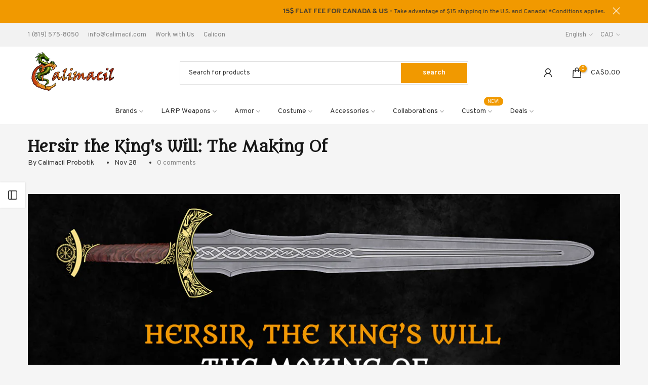

--- FILE ---
content_type: text/html; charset=utf-8
request_url: https://calimacil.com/blogs/news/hersir-the-kings-will-the-making-of
body_size: 86899
content:
<!doctype html><html class="t4sp-theme t4s-wrapper__full_width rtl_false swatch_color_style_1 pr_border_style_1 pr_img_effect_0 enable_eff_img1_false badge_shape_2 css_for_wis_app_true shadow_round_img_false t4s-header__categories is-remove-unavai-2 t4_compare_false t4s-cart-count-0 t4s-pr-ellipsis-false
 no-js" lang="en">
  <head>
	<script id="pandectes-rules">   /* PANDECTES-GDPR: DO NOT MODIFY AUTO GENERATED CODE OF THIS SCRIPT */      window.PandectesSettings = {"store":{"id":30986414,"plan":"plus","theme":"Kalles 4.1 | DEV : Stock info","primaryLocale":"en","adminMode":false,"headless":false,"storefrontRootDomain":"","checkoutRootDomain":"","storefrontAccessToken":""},"tsPublished":1748443272,"declaration":{"showPurpose":false,"showProvider":false,"declIntroText":"We use cookies to optimize website functionality, analyze the performance, and provide personalized experience to you. Some cookies are essential to make the website operate and function correctly. Those cookies cannot be disabled. In this window you can manage your preference of cookies.","showDateGenerated":true},"language":{"unpublished":[],"languageMode":"Multilingual","fallbackLanguage":"en","languageDetection":"locale","languagesSupported":["fr"]},"texts":{"managed":{"headerText":{"en":"We respect your privacy","fr":"Nous respectons votre vie privée"},"consentText":{"en":"This website uses cookies to ensure you get the best experience. We also use optional cookies to personalize your experience with tailored offers and communications. Additional tracking allows us to improve the general customer experience on our online store.","fr":"Nous utilisons des témoins pour vous garantir la meilleure expérience. Nous utilisons également des témoins facultatifs pour personnaliser votre expérience avec des offres et des communications ciblées. Un suivi supplémentaire nous permet d'améliorer l'expérience client générale."},"linkText":{"en":"Learn more","fr":"En savoir plus"},"imprintText":{"en":"Imprint","fr":"Imprimer"},"googleLinkText":{"en":"Google's Privacy Terms","fr":"Conditions de confidentialité de Google"},"allowButtonText":{"en":"Accept","fr":"J'accepte"},"denyButtonText":{"en":"Decline","fr":"Décliner"},"dismissButtonText":{"en":"Ok","fr":"D'accord"},"leaveSiteButtonText":{"en":"Leave this site","fr":"Quitter ce site"},"preferencesButtonText":{"en":"Preferences","fr":"Préférences"},"cookiePolicyText":{"en":"Cookie policy","fr":"Politique de cookies"},"preferencesPopupTitleText":{"en":"Manage consent preferences","fr":"Gérer les préférences de consentement"},"preferencesPopupIntroText":{"en":"We use cookies to optimize website functionality, analyze the performance, and provide personalized experience to you. Some cookies are essential to make the website operate and function correctly. Those cookies cannot be disabled. In this window you can manage your preference of cookies.","fr":"Nous utilisons des cookies pour optimiser les fonctionnalités du site Web, analyser les performances et vous offrir une expérience personnalisée. Certains cookies sont indispensables au bon fonctionnement et au bon fonctionnement du site. Ces cookies ne peuvent pas être désactivés. Dans cette fenêtre, vous pouvez gérer votre préférence de cookies."},"preferencesPopupSaveButtonText":{"en":"Save preferences","fr":"Enregistrer les préférences"},"preferencesPopupCloseButtonText":{"en":"Close","fr":"Fermer"},"preferencesPopupAcceptAllButtonText":{"en":"Accept all","fr":"Accepter tout"},"preferencesPopupRejectAllButtonText":{"en":"Reject all","fr":"Tout rejeter"},"cookiesDetailsText":{"en":"Cookies details","fr":"Détails des cookies"},"preferencesPopupAlwaysAllowedText":{"en":"Always allowed","fr":"Toujours activé"},"accessSectionParagraphText":{"en":"You have the right to request access to your data at any time.","fr":"Vous avez le droit de pouvoir accéder à vos données à tout moment."},"accessSectionTitleText":{"en":"Data portability","fr":"Portabilité des données"},"accessSectionAccountInfoActionText":{"en":"Personal data","fr":"Données personnelles"},"accessSectionDownloadReportActionText":{"en":"Request export","fr":"Tout télécharger"},"accessSectionGDPRRequestsActionText":{"en":"Data subject requests","fr":"Demandes des personnes concernées"},"accessSectionOrdersRecordsActionText":{"en":"Orders","fr":"Ordres"},"rectificationSectionParagraphText":{"en":"You have the right to request your data to be updated whenever you think it is appropriate.","fr":"Vous avez le droit de demander la mise à jour de vos données chaque fois que vous le jugez approprié."},"rectificationSectionTitleText":{"en":"Data Rectification","fr":"Rectification des données"},"rectificationCommentPlaceholder":{"en":"Describe what you want to be updated","fr":"Décrivez ce que vous souhaitez mettre à jour"},"rectificationCommentValidationError":{"en":"Comment is required","fr":"Un commentaire est requis"},"rectificationSectionEditAccountActionText":{"en":"Request an update","fr":"Demander une mise à jour"},"erasureSectionTitleText":{"en":"Right to be forgotten","fr":"Droit à l'oubli"},"erasureSectionParagraphText":{"en":"You have the right to ask all your data to be erased. After that, you will no longer be able to access your account.","fr":"Vous avez le droit de demander que toutes vos données soient effacées. Après cela, vous ne pourrez plus accéder à votre compte."},"erasureSectionRequestDeletionActionText":{"en":"Request personal data deletion","fr":"Demander la suppression des données personnelles"},"consentDate":{"en":"Consent date","fr":"Date de consentement"},"consentId":{"en":"Consent ID","fr":"ID de consentement"},"consentSectionChangeConsentActionText":{"en":"Change consent preference","fr":"Modifier la préférence de consentement"},"consentSectionConsentedText":{"en":"You consented to the cookies policy of this website on","fr":"Vous avez consenti à la politique de cookies de ce site Web sur"},"consentSectionNoConsentText":{"en":"You have not consented to the cookies policy of this website.","fr":"Vous n'avez pas consenti à la politique de cookies de ce site Web."},"consentSectionTitleText":{"en":"Your cookie consent","fr":"Votre consentement aux cookies"},"consentStatus":{"en":"Consent preference","fr":"Préférence de consentement"},"confirmationFailureMessage":{"en":"Your request was not verified. Please try again and if problem persists, contact store owner for assistance","fr":"Votre demande n'a pas été vérifiée. Veuillez réessayer et si le problème persiste, contactez le propriétaire du magasin pour obtenir de l'aide"},"confirmationFailureTitle":{"en":"A problem occurred","fr":"Un problème est survenu"},"confirmationSuccessMessage":{"en":"We will soon get back to you as to your request.","fr":"Nous reviendrons rapidement vers vous quant à votre demande."},"confirmationSuccessTitle":{"en":"Your request is verified","fr":"Votre demande est vérifiée"},"guestsSupportEmailFailureMessage":{"en":"Your request was not submitted. Please try again and if problem persists, contact store owner for assistance.","fr":"Votre demande n'a pas été soumise. Veuillez réessayer et si le problème persiste, contactez le propriétaire du magasin pour obtenir de l'aide."},"guestsSupportEmailFailureTitle":{"en":"A problem occurred","fr":"Un problème est survenu"},"guestsSupportEmailPlaceholder":{"en":"E-mail address","fr":"Adresse e-mail"},"guestsSupportEmailSuccessMessage":{"en":"If you are registered as a customer of this store, you will soon receive an email with instructions on how to proceed.","fr":"Si vous êtes inscrit en tant que client de ce magasin, vous recevrez bientôt un e-mail avec des instructions sur la marche à suivre."},"guestsSupportEmailSuccessTitle":{"en":"Thank you for your request","fr":"Merci pour votre requête"},"guestsSupportEmailValidationError":{"en":"Email is not valid","fr":"L'email n'est pas valide"},"guestsSupportInfoText":{"en":"Please login with your customer account to further proceed.","fr":"Veuillez vous connecter avec votre compte client pour continuer."},"submitButton":{"en":"Submit","fr":"Soumettre"},"submittingButton":{"en":"Submitting...","fr":"Soumission..."},"cancelButton":{"en":"Cancel","fr":"Annuler"},"declIntroText":{"en":"We use cookies to optimize website functionality, analyze the performance, and provide personalized experience to you. Some cookies are essential to make the website operate and function correctly. Those cookies cannot be disabled. In this window you can manage your preference of cookies.","fr":"Nous utilisons des cookies pour optimiser les fonctionnalités du site Web, analyser les performances et vous offrir une expérience personnalisée. Certains cookies sont indispensables au bon fonctionnement et au bon fonctionnement du site Web. Ces cookies ne peuvent pas être désactivés. Dans cette fenêtre, vous pouvez gérer vos préférences en matière de cookies."},"declName":{"en":"Name","fr":"Nom"},"declPurpose":{"en":"Purpose","fr":"But"},"declType":{"en":"Type","fr":"Type"},"declRetention":{"en":"Retention","fr":"Rétention"},"declProvider":{"en":"Provider","fr":"Fournisseur"},"declFirstParty":{"en":"First-party","fr":"Première partie"},"declThirdParty":{"en":"Third-party","fr":"Tierce partie"},"declSeconds":{"en":"seconds","fr":"secondes"},"declMinutes":{"en":"minutes","fr":"minutes"},"declHours":{"en":"hours","fr":"heures"},"declDays":{"en":"days","fr":"jours"},"declMonths":{"en":"months","fr":"mois"},"declYears":{"en":"years","fr":"années"},"declSession":{"en":"Session","fr":"Session"},"declDomain":{"en":"Domain","fr":"Domaine"},"declPath":{"en":"Path","fr":"Chemin"}},"categories":{"strictlyNecessaryCookiesTitleText":{"en":"Strictly necessary cookies","fr":"Cookies strictement nécessaires"},"strictlyNecessaryCookiesDescriptionText":{"en":"These cookies are essential in order to enable you to move around the website and use its features, such as accessing secure areas of the website. The website cannot function properly without these cookies.","fr":"Ces cookies sont essentiels pour vous permettre de vous déplacer sur le site Web et d'utiliser ses fonctionnalités, telles que l'accès aux zones sécurisées du site Web. Le site Web ne peut pas fonctionner correctement sans ces cookies."},"functionalityCookiesTitleText":{"en":"Functional cookies","fr":"Cookies fonctionnels"},"functionalityCookiesDescriptionText":{"en":"These cookies enable the site to provide enhanced functionality and personalisation. They may be set by us or by third party providers whose services we have added to our pages. If you do not allow these cookies then some or all of these services may not function properly.","fr":"Ces cookies permettent au site de fournir des fonctionnalités et une personnalisation améliorées. Ils peuvent être définis par nous ou par des fournisseurs tiers dont nous avons ajouté les services à nos pages. Si vous n'autorisez pas ces cookies, certains ou tous ces services peuvent ne pas fonctionner correctement."},"performanceCookiesTitleText":{"en":"Performance cookies","fr":"Cookies de performances"},"performanceCookiesDescriptionText":{"en":"These cookies enable us to monitor and improve the performance of our website. For example, they allow us to count visits, identify traffic sources and see which parts of the site are most popular.","fr":"Ces cookies nous permettent de surveiller et d'améliorer les performances de notre site Web. Par exemple, ils nous permettent de compter les visites, d'identifier les sources de trafic et de voir quelles parties du site sont les plus populaires."},"targetingCookiesTitleText":{"en":"Targeting cookies","fr":"Ciblage des cookies"},"targetingCookiesDescriptionText":{"en":"These cookies may be set through our site by our advertising partners. They may be used by those companies to build a profile of your interests and show you relevant adverts on other sites.    They do not store directly personal information, but are based on uniquely identifying your browser and internet device. If you do not allow these cookies, you will experience less targeted advertising.","fr":"Ces cookies peuvent être installés via notre site par nos partenaires publicitaires. Ils peuvent être utilisés par ces sociétés pour établir un profil de vos intérêts et vous montrer des publicités pertinentes sur d'autres sites. Ils ne stockent pas directement d'informations personnelles, mais sont basés sur l'identification unique de votre navigateur et de votre appareil Internet. Si vous n'autorisez pas ces cookies, vous bénéficierez d'une publicité moins ciblée."},"unclassifiedCookiesTitleText":{"en":"Unclassified cookies","fr":"Cookies non classés"},"unclassifiedCookiesDescriptionText":{"en":"Unclassified cookies are cookies that we are in the process of classifying, together with the providers of individual cookies.","fr":"Les cookies non classés sont des cookies que nous sommes en train de classer avec les fournisseurs de cookies individuels."}},"auto":{}},"library":{"previewMode":false,"fadeInTimeout":0,"defaultBlocked":7,"showLink":true,"showImprintLink":false,"showGoogleLink":false,"enabled":true,"cookie":{"expiryDays":365,"secure":true,"domain":""},"dismissOnScroll":false,"dismissOnWindowClick":false,"dismissOnTimeout":false,"palette":{"popup":{"background":"#353535","backgroundForCalculations":{"a":1,"b":53,"g":53,"r":53},"text":"#FFFFFF"},"button":{"background":"#F19900","backgroundForCalculations":{"a":1,"b":0,"g":153,"r":241},"text":"#FFFFFF","textForCalculation":{"a":1,"b":255,"g":255,"r":255},"border":"transparent"}},"content":{"href":"https://calimacil.com/policies/privacy-policy","imprintHref":"/","close":"&#10005;","target":"_blank","logo":""},"window":"<div role=\"dialog\" aria-live=\"polite\" aria-label=\"cookieconsent\" aria-describedby=\"cookieconsent:desc\" id=\"pandectes-banner\" class=\"cc-window-wrapper cc-popup-wrapper\"><div class=\"pd-cookie-banner-window cc-window {{classes}}\"><!--googleoff: all-->{{children}}<!--googleon: all--></div></div>","compliance":{"custom":"<div class=\"cc-compliance cc-highlight\">{{preferences}}{{allow}}</div>"},"type":"custom","layouts":{"basic":"{{messagelink}}{{compliance}}"},"position":"popup","theme":"block","revokable":false,"animateRevokable":false,"revokableReset":false,"revokableLogoUrl":"https://cdn.shopify.com/s/files/1/3098/6414/t/126/assets/pandectes-reopen-logo.png?v=1747062140","revokablePlacement":"bottom-left","revokableMarginHorizontal":15,"revokableMarginVertical":15,"static":false,"autoAttach":true,"hasTransition":true,"blacklistPage":[""],"elements":{"close":"<button aria-label=\"close\" type=\"button\" tabindex=\"0\" class=\"cc-close\">{{close}}</button>","dismiss":"<button type=\"button\" tabindex=\"0\" class=\"cc-btn cc-btn-decision cc-dismiss\">{{dismiss}}</button>","allow":"<button type=\"button\" tabindex=\"0\" class=\"cc-btn cc-btn-decision cc-allow\">{{allow}}</button>","deny":"<button type=\"button\" tabindex=\"0\" class=\"cc-btn cc-btn-decision cc-deny\">{{deny}}</button>","preferences":"<button tabindex=\"0\" type=\"button\" class=\"cc-btn cc-settings\" onclick=\"Pandectes.fn.openPreferences()\">{{preferences}}</button>"}},"geolocation":{"brOnly":false,"caOnly":false,"chOnly":false,"euOnly":false,"jpOnly":false,"thOnly":false,"canadaOnly":false,"globalVisibility":true},"dsr":{"guestsSupport":false,"accessSectionDownloadReportAuto":false},"banner":{"resetTs":1700596668,"extraCss":"        .cc-banner-logo {max-width: 24em!important;}    @media(min-width: 768px) {.cc-window.cc-floating{max-width: 24em!important;width: 24em!important;}}    .cc-message, .pd-cookie-banner-window .cc-header, .cc-logo {text-align: left}    .cc-window-wrapper{z-index: 2147483647;-webkit-transition: opacity 1s ease;  transition: opacity 1s ease;}    .cc-window{z-index: 2147483647;font-family: inherit;}    .pd-cookie-banner-window .cc-header{font-family: inherit;}    .pd-cp-ui{font-family: inherit; background-color: #353535;color:#FFFFFF;}    button.pd-cp-btn, a.pd-cp-btn{background-color:#F19900;color:#FFFFFF!important;}    input + .pd-cp-preferences-slider{background-color: rgba(255, 255, 255, 0.3)}    .pd-cp-scrolling-section::-webkit-scrollbar{background-color: rgba(255, 255, 255, 0.3)}    input:checked + .pd-cp-preferences-slider{background-color: rgba(255, 255, 255, 1)}    .pd-cp-scrolling-section::-webkit-scrollbar-thumb {background-color: rgba(255, 255, 255, 1)}    .pd-cp-ui-close{color:#FFFFFF;}    .pd-cp-preferences-slider:before{background-color: #353535}    .pd-cp-title:before {border-color: #FFFFFF!important}    .pd-cp-preferences-slider{background-color:#FFFFFF}    .pd-cp-toggle{color:#FFFFFF!important}    @media(max-width:699px) {.pd-cp-ui-close-top svg {fill: #FFFFFF}}    .pd-cp-toggle:hover,.pd-cp-toggle:visited,.pd-cp-toggle:active{color:#FFFFFF!important}    .pd-cookie-banner-window {box-shadow: 0 0 18px rgb(0 0 0 / 20%);}  ","customJavascript":{},"showPoweredBy":false,"logoHeight":40,"hybridStrict":false,"cookiesBlockedByDefault":"7","isActive":true,"implicitSavePreferences":true,"cookieIcon":false,"blockBots":false,"showCookiesDetails":true,"hasTransition":true,"blockingPage":false,"showOnlyLandingPage":false,"leaveSiteUrl":"https://www.google.com","linkRespectStoreLang":true},"cookies":{"0":[{"name":"_tracking_consent","type":"http","domain":".calimacil.com","path":"/","provider":"Shopify","firstParty":true,"retention":"1 year(s)","expires":1,"unit":"declYears","purpose":{"en":"Tracking preferences.","fr":"Préférences de suivi."}},{"name":"secure_customer_sig","type":"http","domain":"calimacil.com","path":"/","provider":"Shopify","firstParty":true,"retention":"1 year(s)","expires":1,"unit":"declYears","purpose":{"en":"Used in connection with customer login.","fr":"Utilisé en relation avec la connexion client."}},{"name":"localization","type":"http","domain":"calimacil.com","path":"/","provider":"Shopify","firstParty":true,"retention":"1 year(s)","expires":1,"unit":"declYears","purpose":{"en":"Shopify store localization","fr":"Localisation de boutique Shopify"}},{"name":"cart_ts","type":"http","domain":"calimacil.com","path":"/","provider":"Shopify","firstParty":true,"retention":"2 ","expires":2,"unit":"declSession","purpose":{"en":"Used in connection with checkout.","fr":"Utilisé en relation avec le paiement."}},{"name":"cart_sig","type":"http","domain":"calimacil.com","path":"/","provider":"Shopify","firstParty":true,"retention":"2 ","expires":2,"unit":"declSession","purpose":{"en":"Shopify analytics.","fr":"Analyses Shopify."}},{"name":"_cmp_a","type":"http","domain":".calimacil.com","path":"/","provider":"Shopify","firstParty":true,"retention":"1 day(s)","expires":1,"unit":"declDays","purpose":{"en":"Used for managing customer privacy settings.","fr":"Utilisé pour gérer les paramètres de confidentialité des clients."}},{"name":"cart","type":"http","domain":"calimacil.com","path":"/","provider":"Shopify","firstParty":true,"retention":"2 ","expires":2,"unit":"declSession","purpose":{"en":"Necessary for the shopping cart functionality on the website.","fr":"Nécessaire pour la fonctionnalité de panier d'achat sur le site Web."}},{"name":"cookietest","type":"http","domain":"calimacil.com","path":"/","provider":"Shopify","firstParty":true,"retention":"Session","expires":1,"unit":"declSeconds","purpose":{"en":"Used to ensure our systems are working correctly."}},{"name":"keep_alive","type":"http","domain":"calimacil.com","path":"/","provider":"Shopify","firstParty":true,"retention":"30 minute(s)","expires":30,"unit":"declMinutes","purpose":{"en":"Used in connection with buyer localization.","fr":"Utilisé en relation avec la localisation de l'acheteur."}},{"name":"cart_currency","type":"http","domain":"calimacil.com","path":"/","provider":"Shopify","firstParty":true,"retention":"2 ","expires":2,"unit":"declSession","purpose":{"en":"The cookie is necessary for the secure checkout and payment function on the website. This function is provided by shopify.com.","fr":"Le cookie est nécessaire pour la fonction de paiement et de paiement sécurisé sur le site Web. Cette fonction est fournie par shopify.com."}},{"name":"_secure_session_id","type":"http","domain":"calimacil.com","path":"/","provider":"Shopify","firstParty":true,"retention":"1 day(s)","expires":1,"unit":"declDays","purpose":{"en":"Used in connection with navigation through a storefront."}}],"1":[],"2":[{"name":"_landing_page","type":"http","domain":".calimacil.com","path":"/","provider":"Shopify","firstParty":true,"retention":"2 ","expires":2,"unit":"declSession","purpose":{"en":"Tracks landing pages.","fr":"Suit les pages de destination."}},{"name":"_shopify_y","type":"http","domain":".calimacil.com","path":"/","provider":"Shopify","firstParty":true,"retention":"1 year(s)","expires":1,"unit":"declYears","purpose":{"en":"Shopify analytics.","fr":"Analyses Shopify."}},{"name":"_orig_referrer","type":"http","domain":".calimacil.com","path":"/","provider":"Shopify","firstParty":true,"retention":"2 ","expires":2,"unit":"declSession","purpose":{"en":"Tracks landing pages.","fr":"Suit les pages de destination."}},{"name":"_shopify_s","type":"http","domain":".calimacil.com","path":"/","provider":"Shopify","firstParty":true,"retention":"30 minute(s)","expires":30,"unit":"declMinutes","purpose":{"en":"Shopify analytics.","fr":"Analyses Shopify."}},{"name":"__cf_bm","type":"http","domain":".boldapps.net","path":"/","provider":"CloudFlare","firstParty":false,"retention":"30 minute(s)","expires":30,"unit":"declMinutes","purpose":{"en":"Used to manage incoming traffic that matches criteria associated with bots.","fr":"Utilisé pour gérer le trafic entrant qui correspond aux critères associés aux bots."}},{"name":"_shopify_sa_p","type":"http","domain":".calimacil.com","path":"/","provider":"Shopify","firstParty":true,"retention":"30 minute(s)","expires":30,"unit":"declMinutes","purpose":{"en":"Shopify analytics relating to marketing & referrals.","fr":"Analyses Shopify relatives au marketing et aux références."}},{"name":"_ga","type":"http","domain":".calimacil.com","path":"/","provider":"Google","firstParty":true,"retention":"1 year(s)","expires":1,"unit":"declYears","purpose":{"en":"Cookie is set by Google Analytics with unknown functionality","fr":"Le cookie est défini par Google Analytics avec une fonctionnalité inconnue"}},{"name":"_gat","type":"http","domain":".calimacil.com","path":"/","provider":"Google","firstParty":true,"retention":"1 minute(s)","expires":1,"unit":"declMinutes","purpose":{"en":"Cookie is placed by Google Analytics to filter requests from bots.","fr":"Le cookie est placé par Google Analytics pour filtrer les requêtes des bots."}},{"name":"_shopify_sa_t","type":"http","domain":".calimacil.com","path":"/","provider":"Shopify","firstParty":true,"retention":"30 minute(s)","expires":30,"unit":"declMinutes","purpose":{"en":"Shopify analytics relating to marketing & referrals.","fr":"Analyses Shopify relatives au marketing et aux références."}},{"name":"_gid","type":"http","domain":".calimacil.com","path":"/","provider":"Google","firstParty":true,"retention":"1 day(s)","expires":1,"unit":"declDays","purpose":{"en":"Cookie is placed by Google Analytics to count and track pageviews.","fr":"Le cookie est placé par Google Analytics pour compter et suivre les pages vues."}},{"name":"_shopify_d","type":"http","domain":"com","path":"/","provider":"Shopify","firstParty":false,"retention":"Session","expires":1,"unit":"declSeconds","purpose":{"en":"Shopify analytics."}},{"name":"_shopify_d","type":"http","domain":"calimacil.com","path":"/","provider":"Shopify","firstParty":true,"retention":"Session","expires":1,"unit":"declSeconds","purpose":{"en":"Shopify analytics."}},{"name":"_ga_KKF55GC5ES","type":"http","domain":".calimacil.com","path":"/","provider":"Google","firstParty":true,"retention":"1 year(s)","expires":1,"unit":"declYears","purpose":{"en":""}}],"4":[{"name":"_gcl_au","type":"http","domain":".calimacil.com","path":"/","provider":"Google","firstParty":true,"retention":"3 month(s)","expires":3,"unit":"declMonths","purpose":{"en":"Cookie is placed by Google Tag Manager to track conversions.","fr":"Le cookie est placé par Google Tag Manager pour suivre les conversions."}},{"name":"__kla_id","type":"http","domain":"calimacil.com","path":"/","provider":"Klaviyo","firstParty":true,"retention":"1 year(s)","expires":1,"unit":"declYears","purpose":{"en":"Tracks when someone clicks through a Klaviyo email to your website.","fr":"Suit quand quelqu'un clique sur un e-mail Klaviyo vers votre site Web."}},{"name":"_fbp","type":"http","domain":".calimacil.com","path":"/","provider":"Facebook","firstParty":true,"retention":"3 month(s)","expires":3,"unit":"declMonths","purpose":{"en":"Cookie is placed by Facebook to track visits across websites.","fr":"Le cookie est placé par Facebook pour suivre les visites sur les sites Web."}}],"8":[{"name":"_ssw_cart_data","type":"http","domain":"calimacil.com","path":"/collections","provider":"Unknown","firstParty":true,"retention":"1 day(s)","expires":1,"unit":"declDays","purpose":{"en":""}},{"name":"kalles_shown_pages","type":"http","domain":"calimacil.com","path":"/","provider":"Unknown","firstParty":true,"retention":"6 month(s)","expires":6,"unit":"declMonths","purpose":{"en":""}},{"name":"AMP_9bdc728a74","type":"http","domain":"calimacil.com","path":"/","provider":"Unknown","firstParty":true,"retention":"1 year(s)","expires":1,"unit":"declYears","purpose":{"en":""}},{"name":"wpm-domain-test","type":"http","domain":"com","path":"/","provider":"Unknown","firstParty":false,"retention":"Session","expires":1,"unit":"declSeconds","purpose":{"en":"","fr":"Utilisé pour tester Web Pixel Manager de Shopify avec le domaine pour s&#39;assurer que tout fonctionne correctement."}},{"name":"hash_key","type":"http","domain":"calimacil.com","path":"/","provider":"Unknown","firstParty":true,"retention":"1 month(s)","expires":1,"unit":"declMonths","purpose":{"en":""}},{"name":"wpm-domain-test","type":"http","domain":"calimacil.com","path":"/","provider":"Unknown","firstParty":true,"retention":"Session","expires":1,"unit":"declSeconds","purpose":{"en":"","fr":"Utilisé pour tester Web Pixel Manager de Shopify avec le domaine pour s&#39;assurer que tout fonctionne correctement."}},{"name":"NID","type":"http","domain":".google.com","path":"/","provider":"Unknown","firstParty":false,"retention":"6 month(s)","expires":6,"unit":"declMonths","purpose":{"en":""}},{"name":"hesid","type":"http","domain":"calimacil.com","path":"/","provider":"Unknown","firstParty":true,"retention":"Session","expires":-54,"unit":"declYears","purpose":{"en":""}},{"name":"AMP_TEST","type":"http","domain":"calimacil.com","path":"/","provider":"Unknown","firstParty":true,"retention":"Session","expires":1,"unit":"declSeconds","purpose":{"en":""}}]},"blocker":{"isActive":false,"googleConsentMode":{"id":"","analyticsId":"","isActive":false,"adStorageCategory":4,"analyticsStorageCategory":2,"personalizationStorageCategory":1,"functionalityStorageCategory":1,"customEvent":true,"securityStorageCategory":0,"redactData":true,"urlPassthrough":false},"facebookPixel":{"id":"","isActive":false,"ldu":false},"microsoft":{},"rakuten":{"isActive":false,"cmp":false,"ccpa":false},"gpcIsActive":false,"defaultBlocked":7,"patterns":{"whiteList":[],"blackList":{"1":[],"2":[],"4":[],"8":[]},"iframesWhiteList":[],"iframesBlackList":{"1":[],"2":[],"4":[],"8":[]},"beaconsWhiteList":[],"beaconsBlackList":{"1":[],"2":[],"4":[],"8":[]}}}}      !function(){"use strict";window.PandectesRules=window.PandectesRules||{},window.PandectesRules.manualBlacklist={1:[],2:[],4:[]},window.PandectesRules.blacklistedIFrames={1:[],2:[],4:[]},window.PandectesRules.blacklistedCss={1:[],2:[],4:[]},window.PandectesRules.blacklistedBeacons={1:[],2:[],4:[]};var e="javascript/blocked";function t(e){return new RegExp(e.replace(/[/\\.+?$()]/g,"\\$&").replace("*","(.*)"))}var n=function(e){var t=arguments.length>1&&void 0!==arguments[1]?arguments[1]:"log";new URLSearchParams(window.location.search).get("log")&&console[t]("PandectesRules: ".concat(e))};function a(e){var t=document.createElement("script");t.async=!0,t.src=e,document.head.appendChild(t)}function r(e,t){var n=Object.keys(e);if(Object.getOwnPropertySymbols){var a=Object.getOwnPropertySymbols(e);t&&(a=a.filter((function(t){return Object.getOwnPropertyDescriptor(e,t).enumerable}))),n.push.apply(n,a)}return n}function o(e){for(var t=1;t<arguments.length;t++){var n=null!=arguments[t]?arguments[t]:{};t%2?r(Object(n),!0).forEach((function(t){s(e,t,n[t])})):Object.getOwnPropertyDescriptors?Object.defineProperties(e,Object.getOwnPropertyDescriptors(n)):r(Object(n)).forEach((function(t){Object.defineProperty(e,t,Object.getOwnPropertyDescriptor(n,t))}))}return e}function i(e){var t=function(e,t){if("object"!=typeof e||!e)return e;var n=e[Symbol.toPrimitive];if(void 0!==n){var a=n.call(e,t||"default");if("object"!=typeof a)return a;throw new TypeError("@@toPrimitive must return a primitive value.")}return("string"===t?String:Number)(e)}(e,"string");return"symbol"==typeof t?t:t+""}function s(e,t,n){return(t=i(t))in e?Object.defineProperty(e,t,{value:n,enumerable:!0,configurable:!0,writable:!0}):e[t]=n,e}function c(e,t){return function(e){if(Array.isArray(e))return e}(e)||function(e,t){var n=null==e?null:"undefined"!=typeof Symbol&&e[Symbol.iterator]||e["@@iterator"];if(null!=n){var a,r,o,i,s=[],c=!0,l=!1;try{if(o=(n=n.call(e)).next,0===t){if(Object(n)!==n)return;c=!1}else for(;!(c=(a=o.call(n)).done)&&(s.push(a.value),s.length!==t);c=!0);}catch(e){l=!0,r=e}finally{try{if(!c&&null!=n.return&&(i=n.return(),Object(i)!==i))return}finally{if(l)throw r}}return s}}(e,t)||d(e,t)||function(){throw new TypeError("Invalid attempt to destructure non-iterable instance.\nIn order to be iterable, non-array objects must have a [Symbol.iterator]() method.")}()}function l(e){return function(e){if(Array.isArray(e))return u(e)}(e)||function(e){if("undefined"!=typeof Symbol&&null!=e[Symbol.iterator]||null!=e["@@iterator"])return Array.from(e)}(e)||d(e)||function(){throw new TypeError("Invalid attempt to spread non-iterable instance.\nIn order to be iterable, non-array objects must have a [Symbol.iterator]() method.")}()}function d(e,t){if(e){if("string"==typeof e)return u(e,t);var n=Object.prototype.toString.call(e).slice(8,-1);return"Object"===n&&e.constructor&&(n=e.constructor.name),"Map"===n||"Set"===n?Array.from(e):"Arguments"===n||/^(?:Ui|I)nt(?:8|16|32)(?:Clamped)?Array$/.test(n)?u(e,t):void 0}}function u(e,t){(null==t||t>e.length)&&(t=e.length);for(var n=0,a=new Array(t);n<t;n++)a[n]=e[n];return a}var f=window.PandectesRulesSettings||window.PandectesSettings,g=!(void 0===window.dataLayer||!Array.isArray(window.dataLayer)||!window.dataLayer.some((function(e){return"pandectes_full_scan"===e.event}))),p=function(){var e,t=arguments.length>0&&void 0!==arguments[0]?arguments[0]:"_pandectes_gdpr",n=("; "+document.cookie).split("; "+t+"=");if(n.length<2)e={};else{var a=n.pop().split(";");e=window.atob(a.shift())}var r=function(e){try{return JSON.parse(e)}catch(e){return!1}}(e);return!1!==r?r:e}(),y=f.banner.isActive,h=f.blocker,w=h.defaultBlocked,v=h.patterns,m=p&&null!==p.preferences&&void 0!==p.preferences?p.preferences:null,b=g?0:y?null===m?w:m:0,_={1:!(1&b),2:!(2&b),4:!(4&b)},k=v.blackList,S=v.whiteList,L=v.iframesBlackList,C=v.iframesWhiteList,A=v.beaconsBlackList,P=v.beaconsWhiteList,O={blackList:[],whiteList:[],iframesBlackList:{1:[],2:[],4:[],8:[]},iframesWhiteList:[],beaconsBlackList:{1:[],2:[],4:[],8:[]},beaconsWhiteList:[]};[1,2,4].map((function(e){var n;_[e]||((n=O.blackList).push.apply(n,l(k[e].length?k[e].map(t):[])),O.iframesBlackList[e]=L[e].length?L[e].map(t):[],O.beaconsBlackList[e]=A[e].length?A[e].map(t):[])})),O.whiteList=S.length?S.map(t):[],O.iframesWhiteList=C.length?C.map(t):[],O.beaconsWhiteList=P.length?P.map(t):[];var E={scripts:[],iframes:{1:[],2:[],4:[]},beacons:{1:[],2:[],4:[]},css:{1:[],2:[],4:[]}},I=function(t,n){return t&&(!n||n!==e)&&(!O.blackList||O.blackList.some((function(e){return e.test(t)})))&&(!O.whiteList||O.whiteList.every((function(e){return!e.test(t)})))},j=function(e,t){var n=O.iframesBlackList[t],a=O.iframesWhiteList;return e&&(!n||n.some((function(t){return t.test(e)})))&&(!a||a.every((function(t){return!t.test(e)})))},B=function(e,t){var n=O.beaconsBlackList[t],a=O.beaconsWhiteList;return e&&(!n||n.some((function(t){return t.test(e)})))&&(!a||a.every((function(t){return!t.test(e)})))},T=new MutationObserver((function(e){for(var t=0;t<e.length;t++)for(var n=e[t].addedNodes,a=0;a<n.length;a++){var r=n[a],o=r.dataset&&r.dataset.cookiecategory;if(1===r.nodeType&&"LINK"===r.tagName){var i=r.dataset&&r.dataset.href;if(i&&o)switch(o){case"functionality":case"C0001":E.css[1].push(i);break;case"performance":case"C0002":E.css[2].push(i);break;case"targeting":case"C0003":E.css[4].push(i)}}}})),R=new MutationObserver((function(t){for(var a=0;a<t.length;a++)for(var r=t[a].addedNodes,o=function(){var t=r[i],a=t.src||t.dataset&&t.dataset.src,o=t.dataset&&t.dataset.cookiecategory;if(1===t.nodeType&&"IFRAME"===t.tagName){if(a){var s=!1;j(a,1)||"functionality"===o||"C0001"===o?(s=!0,E.iframes[1].push(a)):j(a,2)||"performance"===o||"C0002"===o?(s=!0,E.iframes[2].push(a)):(j(a,4)||"targeting"===o||"C0003"===o)&&(s=!0,E.iframes[4].push(a)),s&&(t.removeAttribute("src"),t.setAttribute("data-src",a))}}else if(1===t.nodeType&&"IMG"===t.tagName){if(a){var c=!1;B(a,1)?(c=!0,E.beacons[1].push(a)):B(a,2)?(c=!0,E.beacons[2].push(a)):B(a,4)&&(c=!0,E.beacons[4].push(a)),c&&(t.removeAttribute("src"),t.setAttribute("data-src",a))}}else if(1===t.nodeType&&"SCRIPT"===t.tagName){var l=t.type,d=!1;if(I(a,l)?(n("rule blocked: ".concat(a)),d=!0):a&&o?n("manually blocked @ ".concat(o,": ").concat(a)):o&&n("manually blocked @ ".concat(o,": inline code")),d){E.scripts.push([t,l]),t.type=e;t.addEventListener("beforescriptexecute",(function n(a){t.getAttribute("type")===e&&a.preventDefault(),t.removeEventListener("beforescriptexecute",n)})),t.parentElement&&t.parentElement.removeChild(t)}}},i=0;i<r.length;i++)o()})),D=document.createElement,z={src:Object.getOwnPropertyDescriptor(HTMLScriptElement.prototype,"src"),type:Object.getOwnPropertyDescriptor(HTMLScriptElement.prototype,"type")};window.PandectesRules.unblockCss=function(e){var t=E.css[e]||[];t.length&&n("Unblocking CSS for ".concat(e)),t.forEach((function(e){var t=document.querySelector('link[data-href^="'.concat(e,'"]'));t.removeAttribute("data-href"),t.href=e})),E.css[e]=[]},window.PandectesRules.unblockIFrames=function(e){var t=E.iframes[e]||[];t.length&&n("Unblocking IFrames for ".concat(e)),O.iframesBlackList[e]=[],t.forEach((function(e){var t=document.querySelector('iframe[data-src^="'.concat(e,'"]'));t.removeAttribute("data-src"),t.src=e})),E.iframes[e]=[]},window.PandectesRules.unblockBeacons=function(e){var t=E.beacons[e]||[];t.length&&n("Unblocking Beacons for ".concat(e)),O.beaconsBlackList[e]=[],t.forEach((function(e){var t=document.querySelector('img[data-src^="'.concat(e,'"]'));t.removeAttribute("data-src"),t.src=e})),E.beacons[e]=[]},window.PandectesRules.unblockInlineScripts=function(e){var t=1===e?"functionality":2===e?"performance":"targeting",a=document.querySelectorAll('script[type="javascript/blocked"][data-cookiecategory="'.concat(t,'"]'));n("unblockInlineScripts: ".concat(a.length," in ").concat(t)),a.forEach((function(e){var t=document.createElement("script");t.type="text/javascript",e.hasAttribute("src")?t.src=e.getAttribute("src"):t.textContent=e.textContent,document.head.appendChild(t),e.parentNode.removeChild(e)}))},window.PandectesRules.unblockInlineCss=function(e){var t=1===e?"functionality":2===e?"performance":"targeting",a=document.querySelectorAll('link[data-cookiecategory="'.concat(t,'"]'));n("unblockInlineCss: ".concat(a.length," in ").concat(t)),a.forEach((function(e){e.href=e.getAttribute("data-href")}))},window.PandectesRules.unblock=function(e){e.length<1?(O.blackList=[],O.whiteList=[],O.iframesBlackList=[],O.iframesWhiteList=[]):(O.blackList&&(O.blackList=O.blackList.filter((function(t){return e.every((function(e){return"string"==typeof e?!t.test(e):e instanceof RegExp?t.toString()!==e.toString():void 0}))}))),O.whiteList&&(O.whiteList=[].concat(l(O.whiteList),l(e.map((function(e){if("string"==typeof e){var n=".*"+t(e)+".*";if(O.whiteList.every((function(e){return e.toString()!==n.toString()})))return new RegExp(n)}else if(e instanceof RegExp&&O.whiteList.every((function(t){return t.toString()!==e.toString()})))return e;return null})).filter(Boolean)))));var a=0;l(E.scripts).forEach((function(e,t){var n=c(e,2),r=n[0],o=n[1];if(function(e){var t=e.getAttribute("src");return O.blackList&&O.blackList.every((function(e){return!e.test(t)}))||O.whiteList&&O.whiteList.some((function(e){return e.test(t)}))}(r)){for(var i=document.createElement("script"),s=0;s<r.attributes.length;s++){var l=r.attributes[s];"src"!==l.name&&"type"!==l.name&&i.setAttribute(l.name,r.attributes[s].value)}i.setAttribute("src",r.src),i.setAttribute("type",o||"application/javascript"),document.head.appendChild(i),E.scripts.splice(t-a,1),a++}})),0==O.blackList.length&&0===O.iframesBlackList[1].length&&0===O.iframesBlackList[2].length&&0===O.iframesBlackList[4].length&&0===O.beaconsBlackList[1].length&&0===O.beaconsBlackList[2].length&&0===O.beaconsBlackList[4].length&&(n("Disconnecting observers"),R.disconnect(),T.disconnect())};var N=f.store,x=N.adminMode,M=N.headless,U=N.storefrontRootDomain,F=N.checkoutRootDomain,q=N.storefrontAccessToken,W=f.banner.isActive,H=f.blocker.defaultBlocked;function G(e){if(window.Shopify&&window.Shopify.customerPrivacy)e();else{var t=null;window.Shopify&&window.Shopify.loadFeatures&&window.Shopify.trackingConsent?e():t=setInterval((function(){window.Shopify&&window.Shopify.loadFeatures&&(clearInterval(t),window.Shopify.loadFeatures([{name:"consent-tracking-api",version:"0.1"}],(function(t){t?n("Shopify.customerPrivacy API - failed to load"):(n("shouldShowBanner() -> ".concat(window.Shopify.trackingConsent.shouldShowBanner()," | saleOfDataRegion() -> ").concat(window.Shopify.trackingConsent.saleOfDataRegion())),e())})))}),10)}}W&&G((function(){!function(){var e=window.Shopify.trackingConsent;if(!1!==e.shouldShowBanner()||null!==m||7!==H)try{var t=x&&!(window.Shopify&&window.Shopify.AdminBarInjector),a={preferences:!(1&b)||g||t,analytics:!(2&b)||g||t,marketing:!(4&b)||g||t};M&&(a.headlessStorefront=!0,a.storefrontRootDomain=null!=U&&U.length?U:window.location.hostname,a.checkoutRootDomain=null!=F&&F.length?F:"checkout.".concat(window.location.hostname),a.storefrontAccessToken=null!=q&&q.length?q:""),e.firstPartyMarketingAllowed()===a.marketing&&e.analyticsProcessingAllowed()===a.analytics&&e.preferencesProcessingAllowed()===a.preferences||e.setTrackingConsent(a,(function(e){e&&e.error?n("Shopify.customerPrivacy API - failed to setTrackingConsent"):n("setTrackingConsent(".concat(JSON.stringify(a),")"))}))}catch(e){n("Shopify.customerPrivacy API - exception")}}(),function(){if(M){var e=window.Shopify.trackingConsent,t=e.currentVisitorConsent();if(navigator.globalPrivacyControl&&""===t.sale_of_data){var a={sale_of_data:!1,headlessStorefront:!0};a.storefrontRootDomain=null!=U&&U.length?U:window.location.hostname,a.checkoutRootDomain=null!=F&&F.length?F:"checkout.".concat(window.location.hostname),a.storefrontAccessToken=null!=q&&q.length?q:"",e.setTrackingConsent(a,(function(e){e&&e.error?n("Shopify.customerPrivacy API - failed to setTrackingConsent({".concat(JSON.stringify(a),")")):n("setTrackingConsent(".concat(JSON.stringify(a),")"))}))}}}()}));var J=["AT","BE","BG","HR","CY","CZ","DK","EE","FI","FR","DE","GR","HU","IE","IT","LV","LT","LU","MT","NL","PL","PT","RO","SK","SI","ES","SE","GB","LI","NO","IS"],V="[Pandectes :: Google Consent Mode debug]:";function K(){var e=arguments.length<=0?void 0:arguments[0],t=arguments.length<=1?void 0:arguments[1],n=arguments.length<=2?void 0:arguments[2];if("consent"!==e)return"config"===e?"config":void 0;var a=n.ad_storage,r=n.ad_user_data,o=n.ad_personalization,i=n.functionality_storage,s=n.analytics_storage,c=n.personalization_storage,l={Command:e,Mode:t,ad_storage:a,ad_user_data:r,ad_personalization:o,functionality_storage:i,analytics_storage:s,personalization_storage:c,security_storage:n.security_storage};return console.table(l),"default"===t&&("denied"===a&&"denied"===r&&"denied"===o&&"denied"===i&&"denied"===s&&"denied"===c||console.warn("".concat(V,' all types in a "default" command should be set to "denied" except for security_storage that should be set to "granted"'))),t}var Z=!1,$=!1;function Y(e){e&&("default"===e?(Z=!0,$&&console.warn("".concat(V,' "default" command was sent but there was already an "update" command before it.'))):"update"===e?($=!0,Z||console.warn("".concat(V,' "update" command was sent but there was no "default" command before it.'))):"config"===e&&(Z||console.warn("".concat(V,' a tag read consent state before a "default" command was sent.'))))}var Q=f.banner,X=Q.isActive,ee=Q.hybridStrict,te=f.geolocation,ne=te.caOnly,ae=void 0!==ne&&ne,re=te.euOnly,oe=void 0!==re&&re,ie=te.brOnly,se=void 0!==ie&&ie,ce=te.jpOnly,le=void 0!==ce&&ce,de=te.thOnly,ue=void 0!==de&&de,fe=te.chOnly,ge=void 0!==fe&&fe,pe=te.zaOnly,ye=void 0!==pe&&pe,he=te.canadaOnly,we=void 0!==he&&he,ve=te.globalVisibility,me=void 0===ve||ve,be=f.blocker,_e=be.defaultBlocked,ke=void 0===_e?7:_e,Se=be.googleConsentMode,Le=Se.isActive,Ce=Se.customEvent,Ae=Se.id,Pe=void 0===Ae?"":Ae,Oe=Se.analyticsId,Ee=void 0===Oe?"":Oe,Ie=Se.adwordsId,je=void 0===Ie?"":Ie,Be=Se.redactData,Te=Se.urlPassthrough,Re=Se.adStorageCategory,De=Se.analyticsStorageCategory,ze=Se.functionalityStorageCategory,Ne=Se.personalizationStorageCategory,xe=Se.securityStorageCategory,Me=Se.dataLayerProperty,Ue=void 0===Me?"dataLayer":Me,Fe=Se.waitForUpdate,qe=void 0===Fe?0:Fe,We=Se.useNativeChannel,He=void 0!==We&&We,Ge=Se.debugMode,Je=void 0!==Ge&&Ge;function Ve(){window[Ue].push(arguments)}window[Ue]=window[Ue]||[];var Ke,Ze,$e={hasInitialized:!1,useNativeChannel:!1,ads_data_redaction:!1,url_passthrough:!1,data_layer_property:"dataLayer",storage:{ad_storage:"granted",ad_user_data:"granted",ad_personalization:"granted",analytics_storage:"granted",functionality_storage:"granted",personalization_storage:"granted",security_storage:"granted"}};if(X&&Le){Je&&(Ke=Ue||"dataLayer",window[Ke].forEach((function(e){Y(K.apply(void 0,l(e)))})),window[Ke].push=function(){for(var e=arguments.length,t=new Array(e),n=0;n<e;n++)t[n]=arguments[n];return Y(K.apply(void 0,l(t[0]))),Array.prototype.push.apply(this,t)});var Ye=ke&Re?"denied":"granted",Qe=ke&De?"denied":"granted",Xe=ke&ze?"denied":"granted",et=ke&Ne?"denied":"granted",tt=ke&xe?"denied":"granted";$e.hasInitialized=!0,$e.useNativeChannel=He,$e.url_passthrough=Te,$e.ads_data_redaction="denied"===Ye&&Be,$e.storage.ad_storage=Ye,$e.storage.ad_user_data=Ye,$e.storage.ad_personalization=Ye,$e.storage.analytics_storage=Qe,$e.storage.functionality_storage=Xe,$e.storage.personalization_storage=et,$e.storage.security_storage=tt,$e.data_layer_property=Ue||"dataLayer",Ve("set","developer_id.dMTZkMj",!0),$e.ads_data_redaction&&Ve("set","ads_data_redaction",$e.ads_data_redaction),$e.url_passthrough&&Ve("set","url_passthrough",$e.url_passthrough),function(){var e=b!==ke?{wait_for_update:qe||500}:qe?{wait_for_update:qe}:{};me&&!ee?Ve("consent","default",o(o({},$e.storage),e)):(Ve("consent","default",o(o(o({},$e.storage),e),{},{region:[].concat(l(oe||ee?J:[]),l(ae&&!ee?["US-CA","US-VA","US-CT","US-UT","US-CO"]:[]),l(se&&!ee?["BR"]:[]),l(le&&!ee?["JP"]:[]),l(we&&!ee?["CA"]:[]),l(ue&&!ee?["TH"]:[]),l(ge&&!ee?["CH"]:[]),l(ye&&!ee?["ZA"]:[]))})),Ve("consent","default",{ad_storage:"granted",ad_user_data:"granted",ad_personalization:"granted",analytics_storage:"granted",functionality_storage:"granted",personalization_storage:"granted",security_storage:"granted"}));if(null!==m){var t=b&Re?"denied":"granted",n=b&De?"denied":"granted",r=b&ze?"denied":"granted",i=b&Ne?"denied":"granted",s=b&xe?"denied":"granted";$e.storage.ad_storage=t,$e.storage.ad_user_data=t,$e.storage.ad_personalization=t,$e.storage.analytics_storage=n,$e.storage.functionality_storage=r,$e.storage.personalization_storage=i,$e.storage.security_storage=s,Ve("consent","update",$e.storage)}(Pe.length||Ee.length||je.length)&&(window[$e.data_layer_property].push({"pandectes.start":(new Date).getTime(),event:"pandectes-rules.min.js"}),(Ee.length||je.length)&&Ve("js",new Date));var c="https://www.googletagmanager.com";if(Pe.length){var d=Pe.split(",");window[$e.data_layer_property].push({"gtm.start":(new Date).getTime(),event:"gtm.js"});for(var u=0;u<d.length;u++){var f="dataLayer"!==$e.data_layer_property?"&l=".concat($e.data_layer_property):"";a("".concat(c,"/gtm.js?id=").concat(d[u].trim()).concat(f))}}if(Ee.length)for(var g=Ee.split(","),p=0;p<g.length;p++){var y=g[p].trim();y.length&&(a("".concat(c,"/gtag/js?id=").concat(y)),Ve("config",y,{send_page_view:!1}))}if(je.length)for(var h=je.split(","),w=0;w<h.length;w++){var v=h[w].trim();v.length&&(a("".concat(c,"/gtag/js?id=").concat(v)),Ve("config",v,{allow_enhanced_conversions:!0}))}}()}X&&Ce&&(Ze=b,G((function(){var e=Ze;if(null==m&&ee){var t=window.Shopify.customerPrivacy.getRegion();if(t){var n=t.substr(0,2);e=J.includes(n)?7:0}}var a={event:"Pandectes_Consent_Update",pandectes_status:7===e?"deny":0===e?"allow":"mixed",pandectes_categories:{C0000:"allow",C0001:1&e?"deny":"allow",C0002:2&e?"deny":"allow",C0003:4&e?"deny":"allow"}};window[Ue].push(a),null!==m&&function(e){if(window.Shopify&&window.Shopify.analytics)e();else{var t=null;window.Shopify&&window.Shopify.analytics?e():t=setInterval((function(){window.Shopify&&window.Shopify.analytics&&(clearInterval(t),e())}),10)}}((function(){window.Shopify.analytics.publish("Pandectes_Consent_Update",a)}))})));var nt=f.blocker,at=nt.klaviyoIsActive,rt=nt.googleConsentMode.adStorageCategory;at&&window.addEventListener("PandectesEvent_OnConsent",(function(e){var t=e.detail.preferences;if(null!=t){var n=t&rt?"denied":"granted";void 0!==window.klaviyo&&window.klaviyo.isIdentified()&&window.klaviyo.push(["identify",{ad_personalization:n,ad_user_data:n}])}})),f.banner.revokableTrigger&&(window.onload=function(){document.querySelectorAll('[href*="#reopenBanner"]').forEach((function(e){e.onclick=function(e){e.preventDefault(),window.Pandectes.fn.revokeConsent()}}))});var ot=f.banner.isActive,it=f.blocker,st=it.defaultBlocked,ct=void 0===st?7:st,lt=it.microsoft,dt=lt.isActive,ut=lt.uetTags,ft=lt.dataLayerProperty,gt=void 0===ft?"uetq":ft,pt={hasInitialized:!1,data_layer_property:"uetq",storage:{ad_storage:"granted"}};if(ot&&dt){if(function(e,t,n){var a=new Date;a.setTime(a.getTime()+24*n*60*60*1e3);var r="expires="+a.toUTCString();document.cookie="".concat(e,"=").concat(t,"; ").concat(r,"; path=/; secure; samesite=strict")}("_uetmsdns","0",365),ut.length)for(var yt=ut.split(","),ht=0;ht<yt.length;ht++)yt[ht].trim().length&&mt(yt[ht]);var wt=4&ct?"denied":"granted";if(pt.hasInitialized=!0,pt.storage.ad_storage=wt,window[gt]=window[gt]||[],window[gt].push("consent","default",pt.storage),null!==m){var vt=4&b?"denied":"granted";pt.storage.ad_storage=vt,window[gt].push("consent","update",pt.storage)}}function mt(e){var t=document.createElement("script");t.type="text/javascript",t.src="//bat.bing.com/bat.js",t.onload=function(){var t={ti:e,cookieFlags:"SameSite=None;Secure"};t.q=window[gt],window[gt]=new UET(t),window[gt].push("pageLoad")},document.head.appendChild(t)}window.PandectesRules.gcm=$e;var bt=f.banner.isActive,_t=f.blocker.isActive;n("Prefs: ".concat(b," | Banner: ").concat(bt?"on":"off"," | Blocker: ").concat(_t?"on":"off"));var kt=null===m&&/\/checkouts\//.test(window.location.pathname);0!==b&&!1===g&&_t&&!kt&&(n("Blocker will execute"),document.createElement=function(){for(var t=arguments.length,n=new Array(t),a=0;a<t;a++)n[a]=arguments[a];if("script"!==n[0].toLowerCase())return D.bind?D.bind(document).apply(void 0,n):D;var r=D.bind(document).apply(void 0,n);try{Object.defineProperties(r,{src:o(o({},z.src),{},{set:function(t){I(t,r.type)&&z.type.set.call(this,e),z.src.set.call(this,t)}}),type:o(o({},z.type),{},{get:function(){var t=z.type.get.call(this);return t===e||I(this.src,t)?null:t},set:function(t){var n=I(r.src,r.type)?e:t;z.type.set.call(this,n)}})}),r.setAttribute=function(t,n){if("type"===t){var a=I(r.src,r.type)?e:n;z.type.set.call(r,a)}else"src"===t?(I(n,r.type)&&z.type.set.call(r,e),z.src.set.call(r,n)):HTMLScriptElement.prototype.setAttribute.call(r,t,n)}}catch(e){console.warn("Yett: unable to prevent script execution for script src ",r.src,".\n",'A likely cause would be because you are using a third-party browser extension that monkey patches the "document.createElement" function.')}return r},R.observe(document.documentElement,{childList:!0,subtree:!0}),T.observe(document.documentElement,{childList:!0,subtree:!0}))}();
</script>
	
	
  <!-- Google tag (gtag.js) -->
<script async src="https://www.googletagmanager.com/gtag/js?id=G-KKF55GC5ES"></script>

  <!-- Google Tag Manager -->
<script>(function(w,d,s,l,i){w[l]=w[l]||[];w[l].push({'gtm.start':
new Date().getTime(),event:'gtm.js'});var f=d.getElementsByTagName(s)[0],
j=d.createElement(s),dl=l!='dataLayer'?'&l='+l:'';j.async=true;j.src=
'https://www.googletagmanager.com/gtm.js?id='+i+dl;f.parentNode.insertBefore(j,f);
})(window,document,'script','dataLayer','GTM-WNHFCH6');</script>
<!-- End Google Tag Manager -->
  
<script>
  window.dataLayer = window.dataLayer || [];
  function gtag(){dataLayer.push(arguments);}
  gtag('js', new Date());

  gtag('config', 'G-KKF55GC5ES');
</script>
 
<meta charset="utf-8">
    <meta http-equiv="X-UA-Compatible" content="IE=edge">
    <meta name="viewport" content="width=device-width, initial-scale=1, height=device-height, minimum-scale=1.0, maximum-scale=1.0">
    <meta name="theme-color" content="#f5f5f5">
    <link rel="canonical" href="https://calimacil.com/blogs/news/hersir-the-kings-will-the-making-of">
    <link rel="preconnect" href="https://cdn.shopify.com" crossorigin><link rel="shortcut icon" type="image/png" href="//calimacil.com/cdn/shop/files/calimacil-favicon-32x32.png?v=1671218797&width=32"><link rel="apple-touch-icon-precomposed" type="image/png" sizes="152x152" href="//calimacil.com/cdn/shop/files/calimacil-favicon-retina-152x152.png?v=1671218795&width=152"><title>Hersir the King&#39;s Will: The Making Of - Foam LARP Sword &ndash; Calimacil</title>
    <meta name="description" content="You might not know about this, but some of the most spectacular Calimacil’s creations have been done in collaboration with Seyrawyn. The Hersir Foam LARP sword was added to this great collection and quickly became one of our most popular foam LARP swords. Let us tell you more about it’s creation."><meta name="keywords" content="Hersir the King&#39;s Will: The Making Of,News,Calimacil,calimacil.com"/><meta name="author" content="Calimacil inc."><meta property="og:site_name" content="Calimacil">
<meta property="og:url" content="https://calimacil.com/blogs/news/hersir-the-kings-will-the-making-of">
<meta property="og:title" content="Hersir the King's Will: The Making Of">
<meta property="og:type" content="article">
<meta property="og:description" content="You might not know about this, but some of the most spectacular Calimacil’s creations have been done in collaboration with Seyrawyn. The Hersir Foam LARP sword was added to this great collection and quickly became one of our most popular foam LARP swords. Let us tell you more about it’s creation."><meta property="og:image" content="http://calimacil.com/cdn/shop/articles/Facebook-Banner-hersir-making-of-EN.jpg?v=1543420873"><meta property="og:image:secure_url" content="https://calimacil.com/cdn/shop/articles/Facebook-Banner-hersir-making-of-EN.jpg?v=1543420873">
      <meta property="og:image:width" content="1200"><meta property="og:image:height" content="627"><meta name="twitter:site" content="@Calimacil"><meta name="twitter:card" content="summary_large_image">
<meta name="twitter:title" content="Hersir the King's Will: The Making Of">
<meta name="twitter:description" content="You might not know about this, but some of the most spectacular Calimacil’s creations have been done in collaboration with Seyrawyn. The Hersir Foam LARP sword was added to this great collection and quickly became one of our most popular foam LARP swords. Let us tell you more about it’s creation.">
<script src="//calimacil.com/cdn/shop/t/126/assets/lazysizes.min.js?v=102228275213635696951747062108" async="async"></script>
    <script src="//calimacil.com/cdn/shop/t/126/assets/global.min.js?v=178851472752086916161747062091" defer="defer"></script>
    <script src="//calimacil.com/cdn/shop/t/126/assets/custom.js?v=80557472376674937901748288917" defer="defer"></script>
    <script>window.performance && window.performance.mark && window.performance.mark('shopify.content_for_header.start');</script><meta name="facebook-domain-verification" content="a83e1xjlu26x1v4fdllmhucgf3gnoi">
<meta name="google-site-verification" content="pkidon-9RD2FXSf_jam3SXuS41fnuSELgAal-VS9LI8">
<meta id="shopify-digital-wallet" name="shopify-digital-wallet" content="/30986414/digital_wallets/dialog">
<meta name="shopify-checkout-api-token" content="9131a90eaac60d4737bf63dd548e2510">
<meta id="in-context-paypal-metadata" data-shop-id="30986414" data-venmo-supported="false" data-environment="production" data-locale="en_US" data-paypal-v4="true" data-currency="CAD">
<link rel="alternate" type="application/atom+xml" title="Feed" href="/blogs/news.atom" />
<link rel="alternate" hreflang="x-default" href="https://calimacil.com/blogs/news/hersir-the-kings-will-the-making-of">
<link rel="alternate" hreflang="en" href="https://calimacil.com/blogs/news/hersir-the-kings-will-the-making-of">
<link rel="alternate" hreflang="fr" href="https://calimacil.com/fr/blogs/news/hersir-the-kings-will-the-making-of">
<script async="async" src="/checkouts/internal/preloads.js?locale=en-CA"></script>
<link rel="preconnect" href="https://shop.app" crossorigin="anonymous">
<script async="async" src="https://shop.app/checkouts/internal/preloads.js?locale=en-CA&shop_id=30986414" crossorigin="anonymous"></script>
<script id="apple-pay-shop-capabilities" type="application/json">{"shopId":30986414,"countryCode":"CA","currencyCode":"CAD","merchantCapabilities":["supports3DS"],"merchantId":"gid:\/\/shopify\/Shop\/30986414","merchantName":"Calimacil","requiredBillingContactFields":["postalAddress","email","phone"],"requiredShippingContactFields":["postalAddress","email","phone"],"shippingType":"shipping","supportedNetworks":["visa","masterCard","amex","discover","interac","jcb"],"total":{"type":"pending","label":"Calimacil","amount":"1.00"},"shopifyPaymentsEnabled":true,"supportsSubscriptions":true}</script>
<script id="shopify-features" type="application/json">{"accessToken":"9131a90eaac60d4737bf63dd548e2510","betas":["rich-media-storefront-analytics"],"domain":"calimacil.com","predictiveSearch":true,"shopId":30986414,"locale":"en"}</script>
<script>var Shopify = Shopify || {};
Shopify.shop = "calimacil.myshopify.com";
Shopify.locale = "en";
Shopify.currency = {"active":"CAD","rate":"1.0"};
Shopify.country = "CA";
Shopify.theme = {"name":"Kalles 4.1 | DEV : Stock info","id":145198088370,"schema_name":"Kalles","schema_version":"4.1","theme_store_id":null,"role":"main"};
Shopify.theme.handle = "null";
Shopify.theme.style = {"id":null,"handle":null};
Shopify.cdnHost = "calimacil.com/cdn";
Shopify.routes = Shopify.routes || {};
Shopify.routes.root = "/";</script>
<script type="module">!function(o){(o.Shopify=o.Shopify||{}).modules=!0}(window);</script>
<script>!function(o){function n(){var o=[];function n(){o.push(Array.prototype.slice.apply(arguments))}return n.q=o,n}var t=o.Shopify=o.Shopify||{};t.loadFeatures=n(),t.autoloadFeatures=n()}(window);</script>
<script>
  window.ShopifyPay = window.ShopifyPay || {};
  window.ShopifyPay.apiHost = "shop.app\/pay";
  window.ShopifyPay.redirectState = null;
</script>
<script id="shop-js-analytics" type="application/json">{"pageType":"article"}</script>
<script defer="defer" async type="module" src="//calimacil.com/cdn/shopifycloud/shop-js/modules/v2/client.init-shop-cart-sync_BN7fPSNr.en.esm.js"></script>
<script defer="defer" async type="module" src="//calimacil.com/cdn/shopifycloud/shop-js/modules/v2/chunk.common_Cbph3Kss.esm.js"></script>
<script defer="defer" async type="module" src="//calimacil.com/cdn/shopifycloud/shop-js/modules/v2/chunk.modal_DKumMAJ1.esm.js"></script>
<script type="module">
  await import("//calimacil.com/cdn/shopifycloud/shop-js/modules/v2/client.init-shop-cart-sync_BN7fPSNr.en.esm.js");
await import("//calimacil.com/cdn/shopifycloud/shop-js/modules/v2/chunk.common_Cbph3Kss.esm.js");
await import("//calimacil.com/cdn/shopifycloud/shop-js/modules/v2/chunk.modal_DKumMAJ1.esm.js");

  window.Shopify.SignInWithShop?.initShopCartSync?.({"fedCMEnabled":true,"windoidEnabled":true});

</script>
<script>
  window.Shopify = window.Shopify || {};
  if (!window.Shopify.featureAssets) window.Shopify.featureAssets = {};
  window.Shopify.featureAssets['shop-js'] = {"shop-cart-sync":["modules/v2/client.shop-cart-sync_CJVUk8Jm.en.esm.js","modules/v2/chunk.common_Cbph3Kss.esm.js","modules/v2/chunk.modal_DKumMAJ1.esm.js"],"init-fed-cm":["modules/v2/client.init-fed-cm_7Fvt41F4.en.esm.js","modules/v2/chunk.common_Cbph3Kss.esm.js","modules/v2/chunk.modal_DKumMAJ1.esm.js"],"init-shop-email-lookup-coordinator":["modules/v2/client.init-shop-email-lookup-coordinator_Cc088_bR.en.esm.js","modules/v2/chunk.common_Cbph3Kss.esm.js","modules/v2/chunk.modal_DKumMAJ1.esm.js"],"init-windoid":["modules/v2/client.init-windoid_hPopwJRj.en.esm.js","modules/v2/chunk.common_Cbph3Kss.esm.js","modules/v2/chunk.modal_DKumMAJ1.esm.js"],"shop-button":["modules/v2/client.shop-button_B0jaPSNF.en.esm.js","modules/v2/chunk.common_Cbph3Kss.esm.js","modules/v2/chunk.modal_DKumMAJ1.esm.js"],"shop-cash-offers":["modules/v2/client.shop-cash-offers_DPIskqss.en.esm.js","modules/v2/chunk.common_Cbph3Kss.esm.js","modules/v2/chunk.modal_DKumMAJ1.esm.js"],"shop-toast-manager":["modules/v2/client.shop-toast-manager_CK7RT69O.en.esm.js","modules/v2/chunk.common_Cbph3Kss.esm.js","modules/v2/chunk.modal_DKumMAJ1.esm.js"],"init-shop-cart-sync":["modules/v2/client.init-shop-cart-sync_BN7fPSNr.en.esm.js","modules/v2/chunk.common_Cbph3Kss.esm.js","modules/v2/chunk.modal_DKumMAJ1.esm.js"],"init-customer-accounts-sign-up":["modules/v2/client.init-customer-accounts-sign-up_CfPf4CXf.en.esm.js","modules/v2/client.shop-login-button_DeIztwXF.en.esm.js","modules/v2/chunk.common_Cbph3Kss.esm.js","modules/v2/chunk.modal_DKumMAJ1.esm.js"],"pay-button":["modules/v2/client.pay-button_CgIwFSYN.en.esm.js","modules/v2/chunk.common_Cbph3Kss.esm.js","modules/v2/chunk.modal_DKumMAJ1.esm.js"],"init-customer-accounts":["modules/v2/client.init-customer-accounts_DQ3x16JI.en.esm.js","modules/v2/client.shop-login-button_DeIztwXF.en.esm.js","modules/v2/chunk.common_Cbph3Kss.esm.js","modules/v2/chunk.modal_DKumMAJ1.esm.js"],"avatar":["modules/v2/client.avatar_BTnouDA3.en.esm.js"],"init-shop-for-new-customer-accounts":["modules/v2/client.init-shop-for-new-customer-accounts_CsZy_esa.en.esm.js","modules/v2/client.shop-login-button_DeIztwXF.en.esm.js","modules/v2/chunk.common_Cbph3Kss.esm.js","modules/v2/chunk.modal_DKumMAJ1.esm.js"],"shop-follow-button":["modules/v2/client.shop-follow-button_BRMJjgGd.en.esm.js","modules/v2/chunk.common_Cbph3Kss.esm.js","modules/v2/chunk.modal_DKumMAJ1.esm.js"],"checkout-modal":["modules/v2/client.checkout-modal_B9Drz_yf.en.esm.js","modules/v2/chunk.common_Cbph3Kss.esm.js","modules/v2/chunk.modal_DKumMAJ1.esm.js"],"shop-login-button":["modules/v2/client.shop-login-button_DeIztwXF.en.esm.js","modules/v2/chunk.common_Cbph3Kss.esm.js","modules/v2/chunk.modal_DKumMAJ1.esm.js"],"lead-capture":["modules/v2/client.lead-capture_DXYzFM3R.en.esm.js","modules/v2/chunk.common_Cbph3Kss.esm.js","modules/v2/chunk.modal_DKumMAJ1.esm.js"],"shop-login":["modules/v2/client.shop-login_CA5pJqmO.en.esm.js","modules/v2/chunk.common_Cbph3Kss.esm.js","modules/v2/chunk.modal_DKumMAJ1.esm.js"],"payment-terms":["modules/v2/client.payment-terms_BxzfvcZJ.en.esm.js","modules/v2/chunk.common_Cbph3Kss.esm.js","modules/v2/chunk.modal_DKumMAJ1.esm.js"]};
</script>
<script>(function() {
  var isLoaded = false;
  function asyncLoad() {
    if (isLoaded) return;
    isLoaded = true;
    var urls = ["\/\/cdn.shopify.com\/s\/files\/1\/0257\/0108\/9360\/t\/85\/assets\/usf-license.js?shop=calimacil.myshopify.com","https:\/\/upsells.boldapps.net\/v2_ui\/js\/UpsellTracker.js?shop=calimacil.myshopify.com","https:\/\/upsells.boldapps.net\/v2_ui\/js\/upsell.js?shop=calimacil.myshopify.com","https:\/\/cdnig.addons.business\/embed\/cloud\/calimacil\/cziframeagent.js?v=212104101107\u0026token=4KOZ222103RbUywl\u0026shop=calimacil.myshopify.com","https:\/\/intsh.peerboard.com\/storefront.js?shop=calimacil.myshopify.com","https:\/\/config.gorgias.chat\/bundle-loader\/01GYCC7W46PFZ9MD92WX4P27R5?source=shopify1click\u0026shop=calimacil.myshopify.com","\/\/cdn.shopify.com\/proxy\/bf8a5815f5acf5ad5fb06c4d63baa973c562d9a8ff2ebcaadde6c00eef1b7364\/s.pandect.es\/scripts\/pandectes-core.js?shop=calimacil.myshopify.com\u0026sp-cache-control=cHVibGljLCBtYXgtYWdlPTkwMA","https:\/\/api.config-security.com\/first.js?host=calimacil.myshopify.com\u0026plat=SHOPIFY\u0026shop=calimacil.myshopify.com","https:\/\/dev.influencerbit.com\/sdk\/script\/v1\/main.min.js?shop=calimacil.myshopify.com","https:\/\/dev.influencerbit.com\/sdk\/script\/v1\/main.min.js?shop=calimacil.myshopify.com","https:\/\/ecommplugins-scripts.trustpilot.com\/v2.1\/js\/header.min.js?settings=eyJrZXkiOiJyUzE0WGN5Vk5Ua2g4NTlDIiwicyI6InNrdSJ9\u0026v=2.5\u0026shop=calimacil.myshopify.com","https:\/\/ecommplugins-scripts.trustpilot.com\/v2.1\/js\/success.min.js?settings=eyJrZXkiOiJyUzE0WGN5Vk5Ua2g4NTlDIiwicyI6InNrdSIsInQiOlsib3JkZXJzL2Z1bGZpbGxlZCJdLCJ2IjoiIiwiYSI6IiJ9\u0026shop=calimacil.myshopify.com","https:\/\/ecommplugins-trustboxsettings.trustpilot.com\/calimacil.myshopify.com.js?settings=1748530999585\u0026shop=calimacil.myshopify.com","https:\/\/public.9gtb.com\/loader.js?g_cvt_id=a5be8c4c-020c-4a77-ab0e-c9449dfc1cab\u0026shop=calimacil.myshopify.com"];
    for (var i = 0; i < urls.length; i++) {
      var s = document.createElement('script');
      s.type = 'text/javascript';
      s.async = true;
      s.src = urls[i];
      var x = document.getElementsByTagName('script')[0];
      x.parentNode.insertBefore(s, x);
    }
  };
  if(window.attachEvent) {
    window.attachEvent('onload', asyncLoad);
  } else {
    window.addEventListener('load', asyncLoad, false);
  }
})();</script>
<script id="__st">var __st={"a":30986414,"offset":-18000,"reqid":"fa73f808-08e2-4696-bf89-0380b1e0768f-1770133728","pageurl":"calimacil.com\/blogs\/news\/hersir-the-kings-will-the-making-of","s":"articles-28406579251","u":"d584e83081a3","p":"article","rtyp":"article","rid":28406579251};</script>
<script>window.ShopifyPaypalV4VisibilityTracking = true;</script>
<script id="captcha-bootstrap">!function(){'use strict';const t='contact',e='account',n='new_comment',o=[[t,t],['blogs',n],['comments',n],[t,'customer']],c=[[e,'customer_login'],[e,'guest_login'],[e,'recover_customer_password'],[e,'create_customer']],r=t=>t.map((([t,e])=>`form[action*='/${t}']:not([data-nocaptcha='true']) input[name='form_type'][value='${e}']`)).join(','),a=t=>()=>t?[...document.querySelectorAll(t)].map((t=>t.form)):[];function s(){const t=[...o],e=r(t);return a(e)}const i='password',u='form_key',d=['recaptcha-v3-token','g-recaptcha-response','h-captcha-response',i],f=()=>{try{return window.sessionStorage}catch{return}},m='__shopify_v',_=t=>t.elements[u];function p(t,e,n=!1){try{const o=window.sessionStorage,c=JSON.parse(o.getItem(e)),{data:r}=function(t){const{data:e,action:n}=t;return t[m]||n?{data:e,action:n}:{data:t,action:n}}(c);for(const[e,n]of Object.entries(r))t.elements[e]&&(t.elements[e].value=n);n&&o.removeItem(e)}catch(o){console.error('form repopulation failed',{error:o})}}const l='form_type',E='cptcha';function T(t){t.dataset[E]=!0}const w=window,h=w.document,L='Shopify',v='ce_forms',y='captcha';let A=!1;((t,e)=>{const n=(g='f06e6c50-85a8-45c8-87d0-21a2b65856fe',I='https://cdn.shopify.com/shopifycloud/storefront-forms-hcaptcha/ce_storefront_forms_captcha_hcaptcha.v1.5.2.iife.js',D={infoText:'Protected by hCaptcha',privacyText:'Privacy',termsText:'Terms'},(t,e,n)=>{const o=w[L][v],c=o.bindForm;if(c)return c(t,g,e,D).then(n);var r;o.q.push([[t,g,e,D],n]),r=I,A||(h.body.append(Object.assign(h.createElement('script'),{id:'captcha-provider',async:!0,src:r})),A=!0)});var g,I,D;w[L]=w[L]||{},w[L][v]=w[L][v]||{},w[L][v].q=[],w[L][y]=w[L][y]||{},w[L][y].protect=function(t,e){n(t,void 0,e),T(t)},Object.freeze(w[L][y]),function(t,e,n,w,h,L){const[v,y,A,g]=function(t,e,n){const i=e?o:[],u=t?c:[],d=[...i,...u],f=r(d),m=r(i),_=r(d.filter((([t,e])=>n.includes(e))));return[a(f),a(m),a(_),s()]}(w,h,L),I=t=>{const e=t.target;return e instanceof HTMLFormElement?e:e&&e.form},D=t=>v().includes(t);t.addEventListener('submit',(t=>{const e=I(t);if(!e)return;const n=D(e)&&!e.dataset.hcaptchaBound&&!e.dataset.recaptchaBound,o=_(e),c=g().includes(e)&&(!o||!o.value);(n||c)&&t.preventDefault(),c&&!n&&(function(t){try{if(!f())return;!function(t){const e=f();if(!e)return;const n=_(t);if(!n)return;const o=n.value;o&&e.removeItem(o)}(t);const e=Array.from(Array(32),(()=>Math.random().toString(36)[2])).join('');!function(t,e){_(t)||t.append(Object.assign(document.createElement('input'),{type:'hidden',name:u})),t.elements[u].value=e}(t,e),function(t,e){const n=f();if(!n)return;const o=[...t.querySelectorAll(`input[type='${i}']`)].map((({name:t})=>t)),c=[...d,...o],r={};for(const[a,s]of new FormData(t).entries())c.includes(a)||(r[a]=s);n.setItem(e,JSON.stringify({[m]:1,action:t.action,data:r}))}(t,e)}catch(e){console.error('failed to persist form',e)}}(e),e.submit())}));const S=(t,e)=>{t&&!t.dataset[E]&&(n(t,e.some((e=>e===t))),T(t))};for(const o of['focusin','change'])t.addEventListener(o,(t=>{const e=I(t);D(e)&&S(e,y())}));const B=e.get('form_key'),M=e.get(l),P=B&&M;t.addEventListener('DOMContentLoaded',(()=>{const t=y();if(P)for(const e of t)e.elements[l].value===M&&p(e,B);[...new Set([...A(),...v().filter((t=>'true'===t.dataset.shopifyCaptcha))])].forEach((e=>S(e,t)))}))}(h,new URLSearchParams(w.location.search),n,t,e,['guest_login'])})(!0,!0)}();</script>
<script integrity="sha256-4kQ18oKyAcykRKYeNunJcIwy7WH5gtpwJnB7kiuLZ1E=" data-source-attribution="shopify.loadfeatures" defer="defer" src="//calimacil.com/cdn/shopifycloud/storefront/assets/storefront/load_feature-a0a9edcb.js" crossorigin="anonymous"></script>
<script crossorigin="anonymous" defer="defer" src="//calimacil.com/cdn/shopifycloud/storefront/assets/shopify_pay/storefront-65b4c6d7.js?v=20250812"></script>
<script data-source-attribution="shopify.dynamic_checkout.dynamic.init">var Shopify=Shopify||{};Shopify.PaymentButton=Shopify.PaymentButton||{isStorefrontPortableWallets:!0,init:function(){window.Shopify.PaymentButton.init=function(){};var t=document.createElement("script");t.src="https://calimacil.com/cdn/shopifycloud/portable-wallets/latest/portable-wallets.en.js",t.type="module",document.head.appendChild(t)}};
</script>
<script data-source-attribution="shopify.dynamic_checkout.buyer_consent">
  function portableWalletsHideBuyerConsent(e){var t=document.getElementById("shopify-buyer-consent"),n=document.getElementById("shopify-subscription-policy-button");t&&n&&(t.classList.add("hidden"),t.setAttribute("aria-hidden","true"),n.removeEventListener("click",e))}function portableWalletsShowBuyerConsent(e){var t=document.getElementById("shopify-buyer-consent"),n=document.getElementById("shopify-subscription-policy-button");t&&n&&(t.classList.remove("hidden"),t.removeAttribute("aria-hidden"),n.addEventListener("click",e))}window.Shopify?.PaymentButton&&(window.Shopify.PaymentButton.hideBuyerConsent=portableWalletsHideBuyerConsent,window.Shopify.PaymentButton.showBuyerConsent=portableWalletsShowBuyerConsent);
</script>
<script data-source-attribution="shopify.dynamic_checkout.cart.bootstrap">document.addEventListener("DOMContentLoaded",(function(){function t(){return document.querySelector("shopify-accelerated-checkout-cart, shopify-accelerated-checkout")}if(t())Shopify.PaymentButton.init();else{new MutationObserver((function(e,n){t()&&(Shopify.PaymentButton.init(),n.disconnect())})).observe(document.body,{childList:!0,subtree:!0})}}));
</script>
<link id="shopify-accelerated-checkout-styles" rel="stylesheet" media="screen" href="https://calimacil.com/cdn/shopifycloud/portable-wallets/latest/accelerated-checkout-backwards-compat.css" crossorigin="anonymous">
<style id="shopify-accelerated-checkout-cart">
        #shopify-buyer-consent {
  margin-top: 1em;
  display: inline-block;
  width: 100%;
}

#shopify-buyer-consent.hidden {
  display: none;
}

#shopify-subscription-policy-button {
  background: none;
  border: none;
  padding: 0;
  text-decoration: underline;
  font-size: inherit;
  cursor: pointer;
}

#shopify-subscription-policy-button::before {
  box-shadow: none;
}

      </style>

<script>window.performance && window.performance.mark && window.performance.mark('shopify.content_for_header.end');</script>
<script>window.BOLD = window.BOLD || {};
    window.BOLD.common = window.BOLD.common || {};
    window.BOLD.common.Shopify = window.BOLD.common.Shopify || {};
    window.BOLD.common.Shopify.shop = {
      domain: 'calimacil.com',
      permanent_domain: 'calimacil.myshopify.com',
      url: 'https://calimacil.com',
      secure_url: 'https://calimacil.com',
      money_format: "\u003cspan class=money\u003eCA${{amount}}\u003c\/span\u003e",
      currency: "CAD"
    };
    window.BOLD.common.Shopify.customer = {
      id: null,
      tags: null,
    };
    window.BOLD.common.Shopify.cart = {"note":null,"attributes":{},"original_total_price":0,"total_price":0,"total_discount":0,"total_weight":0.0,"item_count":0,"items":[],"requires_shipping":false,"currency":"CAD","items_subtotal_price":0,"cart_level_discount_applications":[],"checkout_charge_amount":0};
    window.BOLD.common.template = 'article';window.BOLD.common.Shopify.formatMoney = function(money, format) {
        function n(t, e) {
            return "undefined" == typeof t ? e : t
        }
        function r(t, e, r, i) {
            if (e = n(e, 2),
                r = n(r, ","),
                i = n(i, "."),
            isNaN(t) || null == t)
                return 0;
            t = (t / 100).toFixed(e);
            var o = t.split(".")
                , a = o[0].replace(/(\d)(?=(\d\d\d)+(?!\d))/g, "$1" + r)
                , s = o[1] ? i + o[1] : "";
            return a + s
        }
        "string" == typeof money && (money = money.replace(".", ""));
        var i = ""
            , o = /\{\{\s*(\w+)\s*\}\}/
            , a = format || window.BOLD.common.Shopify.shop.money_format || window.Shopify.money_format || "$ {{ amount }}";
        switch (a.match(o)[1]) {
            case "amount":
                i = r(money, 2, ",", ".");
                break;
            case "amount_no_decimals":
                i = r(money, 0, ",", ".");
                break;
            case "amount_with_comma_separator":
                i = r(money, 2, ".", ",");
                break;
            case "amount_no_decimals_with_comma_separator":
                i = r(money, 0, ".", ",");
                break;
            case "amount_with_space_separator":
                i = r(money, 2, " ", ",");
                break;
            case "amount_no_decimals_with_space_separator":
                i = r(money, 0, " ", ",");
                break;
            case "amount_with_apostrophe_separator":
                i = r(money, 2, "'", ".");
                break;
        }
        return a.replace(o, i);
    };
    window.BOLD.common.Shopify.saveProduct = function (handle, product) {
      if (typeof handle === 'string' && typeof window.BOLD.common.Shopify.products[handle] === 'undefined') {
        if (typeof product === 'number') {
          window.BOLD.common.Shopify.handles[product] = handle;
          product = { id: product };
        }
        window.BOLD.common.Shopify.products[handle] = product;
      }
    };
    window.BOLD.common.Shopify.saveVariant = function (variant_id, variant) {
      if (typeof variant_id === 'number' && typeof window.BOLD.common.Shopify.variants[variant_id] === 'undefined') {
        window.BOLD.common.Shopify.variants[variant_id] = variant;
      }
    };window.BOLD.common.Shopify.products = window.BOLD.common.Shopify.products || {};
    window.BOLD.common.Shopify.variants = window.BOLD.common.Shopify.variants || {};
    window.BOLD.common.Shopify.handles = window.BOLD.common.Shopify.handles || {};window.BOLD.common.Shopify.saveProduct(null, null);window.BOLD.apps_installed = {"Product Upsell":3} || {};window.BOLD.common.Shopify.metafields = window.BOLD.common.Shopify.metafields || {};window.BOLD.common.Shopify.metafields["bold_rp"] = {};window.BOLD.common.Shopify.metafields["bold_csp_defaults"] = {};window.BOLD.common.cacheParams = window.BOLD.common.cacheParams || {};
</script>
<link href="//calimacil.com/cdn/shop/t/126/assets/bold-upsell.css?v=169645213623165386331747062065" rel="stylesheet" type="text/css" media="all" />
<link href="//calimacil.com/cdn/shop/t/126/assets/bold-upsell-custom.css?v=150135899998303055901747062065" rel="stylesheet" type="text/css" media="all" />
<script>
</script><link rel="preconnect" href="https://fonts.googleapis.com">
    <link rel="preconnect" href="https://fonts.gstatic.com" crossorigin><link rel="stylesheet" href="https://fonts.googleapis.com/css?family=Overpass:300,300i,400,400i,500,500i,600,600i,700,700i,800,800i|Metamorphous:300,300i,400,400i,500,500i,600,600i,700,700i,800,800i|Della+Respira:300,300i,400,400i,500,500i,600,600i,700,700i,800,800i&display=swap" media="print" onload="this.media='all'"><link href="//calimacil.com/cdn/shop/t/126/assets/base.css?v=62386290178364471921747062063" rel="stylesheet" type="text/css" media="all" /><style data-shopify>:root {
        
         /* CSS Variables */
        --wrapper-mw      : 1420px;
        --font-family-1   : Overpass;
        --font-family-2   : Metamorphous;
        --font-family-3   : Della Respira;
        --font-body-family   : Overpass;
        --font-heading-family: Metamorphous;
       
        
        --t4s-success-color       : #428445;
        --t4s-success-color-rgb   : 66, 132, 69;
        --t4s-warning-color       : #e0b252;
        --t4s-warning-color-rgb   : 224, 178, 82;
        --t4s-error-color         : #EB001B;
        --t4s-error-color-rgb     : 235, 0, 27;
        --t4s-light-color         : #ffffff;
        --t4s-dark-color          : #222222;
        --t4s-highlight-color     : #ec0101;
        --t4s-tooltip-background  : #383838;
        --t4s-tooltip-color       : #fff;
        --loading-bar-color       : #f19900;
        --primary-sw-color        : #333333;
        --primary-sw-color-rgb    : 51, 51, 51;
        --border-sw-color         : #f19900;
        --secondary-sw-color      : #333333;
        --primary-price-color     : #ec0101;
        --secondary-price-color   : #878787;
        
        --t4s-body-background     : #f5f5f5;
        --text-color              : #353535;
        --text-color-rgb          : 53, 53, 53;
        --heading-color           : #171717;
        --accent-color            : #f19900;
        --accent-color-rgb        : 241, 153, 0;
        --accent-color-darken     : #a46800;
        --accent-color-hover      : var(--accent-color-darken);
        --secondary-color         : #353535;
        --secondary-color-rgb     : 53, 53, 53;
        --link-color              : #878787;
        --link-color-hover        : #f19900;
        --border-color            : #dddddd;
        --border-color-rgb        : 221, 221, 221;
        --border-primary-color    : #333;
        --button-background       : #222;
        --button-color            : #fff;
        --button-background-hover : #f19900;
        --button-color-hover      : #fff;

        --sale-badge-background    : #ec0101;
        --sale-badge-color         : #fff;
        --new-badge-background     : #f19900;
        --new-badge-color          : #fff;
        --preorder-badge-background: #353535;
        --preorder-badge-color     : #fff;
        --soldout-badge-background : #999999;
        --soldout-badge-color      : #fff;
        --custom-badge-background  : #f19900;
        --custom-badge-color       : #fff;/* Shopify related variables */
        --payment-terms-background-color: ;
        
        --lz-background: #fff;
        --lz-img: url("//calimacil.com/cdn/shop/t/126/assets/t4s_loader.svg?v=97983234032129542921747062295");}

    html {
      font-size: 62.5%;
      height: 100%;
    }

    body {
      margin: 0;
      overflow-x: hidden;
      font-size:14px;
      letter-spacing: 0;
      color: var(--text-color);
      font-family: var(--font-body-family);
      line-height: 1.7;
      font-weight: 400;
      -webkit-font-smoothing: auto;
      -moz-osx-font-smoothing: auto;
    }
    /*
    @media screen and (min-width: 750px) {
      body {
        font-size: 1.6rem;
      }
    }
    */

    h1, h2, h3, h4, h5, h6, .t4s_as_title {
      color: var(--heading-color);
      font-family: var(--font-heading-family);
      line-height: 1.4;
      font-weight: 600;
      letter-spacing: 0;
    }
    h1 { font-size: 37px }
    h2 { font-size: 29px }
    h3 { font-size: 23px }
    h4 { font-size: 18px }
    h5 { font-size: 17px }
    h6 { font-size: 15.5px }
    a,.t4s_as_link {
      /* font-family: var(--font-link-family); */
      color: var(--link-color);
    }
    a:hover,.t4s_as_link:hover {
      color: var(--link-color-hover);
    }
    button,
    input,
    optgroup,
    select,
    textarea {
      border-color: var(--border-color);
    }
    .t4s_as_button,
    button,
    input[type="button"]:not(.t4s-btn),
    input[type="reset"],
    input[type="submit"]:not(.t4s-btn) {
      font-family: var(--font-button-family);
      color: var(--button-color);
      background-color: var(--button-background);
      border-color: var(--button-background);
    }
    .t4s_as_button:hover,
    button:hover,
    input[type="button"]:not(.t4s-btn):hover, 
    input[type="reset"]:hover,
    input[type="submit"]:not(.t4s-btn):hover  {
      color: var(--button-color-hover);
      background-color: var(--button-background-hover);
      border-color: var(--button-background-hover);
    }
    
    .t4s-cp,.t4s-color-accent { color : var(--accent-color) }.t4s-ct,.t4s-color-text { color : var(--text-color) }.t4s-ch,.t4ss-color-heading { color : var(--heading-color) }.t4s-csecondary { color : var(--secondary-color) }
    
    .t4s-fnt-fm-1 {
      font-family: var(--font-family-1) !important;
    }
    .t4s-fnt-fm-2 {
      font-family: var(--font-family-2) !important;
    }
    .t4s-fnt-fm-3 {
      font-family: var(--font-family-3) !important;
    }
    .t4s-cr {
        color: var(--t4s-highlight-color);
    }
    .t4s-price__sale { color: var(--primary-price-color); }</style><script>
  const documentElementT4s = document.documentElement; documentElementT4s.className = documentElementT4s.className.replace('no-js', 'js');function loadImageT4s(_this) { _this.classList.add('lazyloadt4sed')};(function() { const matchMediaHoverT4s = (window.matchMedia('(-moz-touch-enabled: 1), (hover: none)')).matches; documentElementT4s.className += ((window.CSS && window.CSS.supports('(position: sticky) or (position: -webkit-sticky)')) ? ' t4sp-sticky' : ' t4sp-no-sticky'); documentElementT4s.className += matchMediaHoverT4s ? ' t4sp-no-hover' : ' t4sp-hover'; window.onpageshow = function() { if (performance.navigation.type === 2) {document.dispatchEvent(new CustomEvent('cart:refresh'))} }; if (!matchMediaHoverT4s && window.width > 1024) { document.addEventListener('mousemove', function(evt) { documentElementT4s.classList.replace('t4sp-no-hover','t4sp-hover'); document.dispatchEvent(new CustomEvent('theme:hover')); }, {once : true} ); } }());</script><style>
.t4s-product-form__btn .faves-count {
    position: absolute;
}

.t4s-site-nav__icon a.ssw-link-fave-menu {
    position: relative;
}
.t4s-site-nav__icons i.ssw-icon-heart-o, 
.t4s-site-nav__icons i.ssw-icon-heart {
    font-size: 20px;
}

.t4s-site-nav__icon .ssw-counter-fave-menu {
    position: absolute;
    opacity: 0;
}
</style><script>
    window._usf_money_format = "\u003cspan class=money\u003eCA${{amount}}\u003c\/span\u003e"
</script>
<script>window._usfTheme={
    id:132217667762,
    name:"Kalles",
    version:"4.1",
    vendor:"The4",
    applied:1,
    assetUrl:"//calimacil.com/cdn/shop/t/126/assets/usf-boot.js?v=100109623707017180291747062173"
};
window._usfCustomerTags = null;
window._usfCollectionId = null;
window._usfCollectionDefaultSort = null;
window._usfLocale = "en";
window._usfRootUrl = "\/";
window.usf = {
  settings: {"online":1,"version":"1.0.2.4112","shop":"calimacil.myshopify.com","siteId":"b794cc8e-f4ea-4995-a7b6-8aba40281d94","resUrl":"//cdn.shopify.com/s/files/1/0257/0108/9360/t/85/assets/","analyticsApiUrl":"https://svc-1001-analytics-usf.hotyon.com/set","searchSvcUrl":"https://svc-1001-usf.hotyon.com/","enabledPlugins":["preview-usf","addtocart-usf","wishlist-growave","lang-langify"],"mobileBreakpoint":767,"decimals":2,"decimalDisplay":".","thousandSeparator":",","currency":"CAD","priceLongFormat":"<span class=money>${0} CAD</span>","priceFormat":"<span class=money>CA${0}</span>","plugins":{},"revision":86784762,"filters":{"filtersHorzStyle":"default","filtersHorzPosition":"left","filtersMobileStyle":"default"},"instantSearch":{"online":1,"searchBoxSelector":"input[name=q]","numOfSuggestions":4,"numOfProductMatches":8,"showCollections":1,"numOfCollections":4,"showPages":1,"numOfPages":3,"layout":"two-columns","productDisplayType":"list","productColumnPosition":"left","productsPerRow":2,"showPopularProducts":1,"numOfPopularProducts":6,"numOfRecentSearches":5},"search":{"online":1,"sortFields":["r","bestselling","price","-price","date","-date","-discount"],"searchResultsUrl":"/pages/search-results","more":"more","itemsPerPage":28,"imageSizeType":"fixed","imageSize":"600,350","showSearchInputOnSearchPage":1,"showAltImage":1,"showVendor":1,"showSale":1,"showSoldOut":1,"canChangeUrl":1},"collections":{"online":1,"collectionsPageUrl":"/pages/collections"},"filterNavigation":{"showFilterArea":1,"showProductCount":1,"scrollUpOnChange":1},"translation_en":{"search":"Search","latestSearches":"Latest searches","popularSearches":"Popular searches","viewAllResultsFor":"view all results for <span class=\"usf-highlight\">{0}</span>","viewAllResults":"view all results","noMatchesFoundFor":"No matches found for \"<b>{0}</b>\". Please try again with a different term.","productSearchResultWithTermSummary":"<b>{0}</b> results for '<b>{1}</b>'","productSearchResultSummary":"<b>{0}</b> products","productSearchNoResults":"<h2>No matching for '<b>{0}</b>'.</h2><p>But don't give up - check the filters, spelling or try less specific search terms.</p>","productSearchNoResultsEmptyTerm":"<h2>No results found.</h2><p>But don't give up - check the filters or try less specific terms.</p>","clearAll":"Clear all","clear":"Clear","clearAllFilters":"Clear all filters","clearFiltersBy":"Clear filters by {0}","filterBy":"Filter by {0}","sort":"Sort","sortBy_r":"Relevance","sortBy_title":"Title: A-Z","sortBy_-title":"Title: Z-A","sortBy_date":"Date: Old to New","sortBy_-date":"Date: New to Old","sortBy_price":"Price: Low to High","sortBy_-price":"Price: High to Low","sortBy_percentSale":"Percent sales: Low to High","sortBy_-percentSale":"Percent sales: High to Low","sortBy_-discount":"Discount: High to Low","sortBy_bestselling":"Best selling","sortBy_-available":"Inventory: High to Low","sortBy_producttype":"Product Type: A-Z","sortBy_-producttype":"Product Type: Z-A","sortBy_random":"Random","filters":"Filters","filterOptions":"Filter options","clearFilterOptions":"Clear all filter options","youHaveViewed":"You've viewed {0} of {1} products","loadMore":"Load more","loadPrev":"Load previous","productMatches":"Product matches","trending":"Trending","didYouMean":"Sorry, nothing found for '<b>{0}</b>'.<br>Did you mean '<b>{1}</b>'?","searchSuggestions":"Search suggestions","popularSearch":"Popular search","quantity":"Quantity","selectedVariantNotAvailable":"The selected variant is not available.","addToCart":"Add to cart","seeFullDetails":"See full details","chooseOptions":"Choose options","quickView":"Quick view","sale":"Sale","save":"Save","soldOut":"Sold out","viewItems":"View items","more":"More","all":"All","prevPage":"Previous page","gotoPage":"Go to page {0}","nextPage":"Next page","from":"From","collections":"Collections","pages":"Pages","sortBy_":"Relevance","sortBy_option:Accessories":"Accessories: A-Z","sortBy_-option:Accessories":"Accessories: Z-A","sortBy_option:Armor Color":"Armor Color: A-Z","sortBy_-option:Armor Color":"Armor Color: Z-A","sortBy_option:Armour Size":"Armour Size: A-Z","sortBy_-option:Armour Size":"Armour Size: Z-A","sortBy_option:Blade Type":"Blade Type: A-Z","sortBy_-option:Blade Type":"Blade Type: Z-A","sortBy_option:Bundle":"Bundle: A-Z","sortBy_-option:Bundle":"Bundle: Z-A","sortBy_option:Classes":"Classes: A-Z","sortBy_-option:Classes":"Classes: Z-A","sortBy_option:color":"color: A-Z","sortBy_-option:color":"color: Z-A","sortBy_option:Color":"Color: A-Z","sortBy_-option:Color":"Color: Z-A","sortBy_option:Craftmanship":"Craftmanship: A-Z","sortBy_-option:Craftmanship":"Craftmanship: Z-A","sortBy_option:Diameter":"Diameter: A-Z","sortBy_-option:Diameter":"Diameter: Z-A","sortBy_option:Draw":"Draw: A-Z","sortBy_-option:Draw":"Draw: Z-A","sortBy_option:Ensemble":"Ensemble: A-Z","sortBy_-option:Ensemble":"Ensemble: Z-A","sortBy_option:Finish":"Finish: A-Z","sortBy_-option:Finish":"Finish: Z-A","sortBy_option:Font":"Font: A-Z","sortBy_-option:Font":"Font: Z-A","sortBy_option:Frame":"Frame: A-Z","sortBy_-option:Frame":"Frame: Z-A","sortBy_option:Laterality":"Laterality: A-Z","sortBy_-option:Laterality":"Laterality: Z-A","sortBy_option:Leather Color":"Leather Color: A-Z","sortBy_-option:Leather Color":"Leather Color: Z-A","sortBy_option:Lenght":"Lenght: A-Z","sortBy_-option:Lenght":"Lenght: Z-A","sortBy_option:Length":"Length: A-Z","sortBy_-option:Length":"Length: Z-A","sortBy_option:Model":"Model: A-Z","sortBy_-option:Model":"Model: Z-A","sortBy_option:Option":"Option: A-Z","sortBy_-option:Option":"Option: Z-A","sortBy_option:Options":"Options: A-Z","sortBy_-option:Options":"Options: Z-A","sortBy_option:Pommel":"Pommel: A-Z","sortBy_-option:Pommel":"Pommel: Z-A","sortBy_option:Reach":"Reach: A-Z","sortBy_-option:Reach":"Reach: Z-A","sotBy_option:Rivets Color":"Rivets Color: A-Z","sortBy_-option:Rivets Color":"Rivets Color: Z-A","sortBy_option:Side":"Side: A-Z","sortBy_-option:Side":"Side: Z-A","sortBy_option:Size":"Size: A-Z","sortBy_-option:Size":"Size: Z-A","sortBy_option:Skintones":"Skintones: A-Z","sortBy_-option:Skintones":"Skintones: Z-A","sortBy_option:Style":"Style: A-Z","sortBy_-option:Style":"Style: Z-A","sortBy_option:Sword Guard Style":"Sword Guard Style: A-Z","sortBy_-option:Sword Guard Style":"Sword Guard Style: Z-A","sortBy_option:Title":"Title: A-Z","sortBy_-option:Title":"Title: Z-A","sortBy_option:Tsuba Option":"Tsuba Option: A-Z","sortBy_-option:Tsuba Option":"Tsuba Option: Z-A","sortBy_option:Type":"Type: A-Z","sortBy_-option:Type":"Type: Z-A","sortBy_option:Value":"Value: A-Z","sortBy_-option:Value":"Value: Z-A","sortBy_option:Variant":"Variant: A-Z","sortBy_-option:Variant":"Variant: Z-A","sortBy_option:Warranty":"Warranty: A-Z","sortBy_-option:Warranty":"Warranty: Z-A","sortBy_option:Blade Color":"Blade Color: A-Z","sortBy_-option:Blade Color":"Blade Color: Z-A","sortBy_option:Element":"Element: A-Z","sortBy_-option:Element":"Element: Z-A","sortBy_option:Handle Color":"Handle Color: A-Z","sortBy_-option:Handle Color":"Handle Color: Z-A","sortBy_option:Runes":"Runes: A-Z","sortBy_-option:Runes":"Runes: Z-A","sortBy_option:Tsuba option":"Tsuba option: A-Z","sortBy_-option:Tsuba option":"Tsuba option: Z-A","sortBy_option:Draw weight":"Draw weight: A-Z","sortBy_-option:Draw weight":"Draw weight: Z-A","sortBy_option:Apparence":"Apparence: A-Z","sortBy_-option:Apparence":"Apparence: Z-A","sortBy_option:Fur Color":"Fur Color: A-Z","sortBy_-option:Fur Color":"Fur Color: Z-A","sortBy_option:Guard Option":"Guard Option: A-Z","sortBy_-option:Guard Option":"Guard Option: Z-A","sortBy_option:Instructions":"Instructions: A-Z","sortBy_-option:Instructions":"Instructions: Z-A","sortBy_option:Material":"Material: A-Z","sortBy_-option:Material":"Material: Z-A","sortBy_option:Price":"Price: A-Z","sortBy_-option:Price":"Price: Z-A","sortBy_option:Retail Price":"Retail Price: A-Z","sortBy_-option:Retail Price":"Retail Price: Z-A","sortBy_option:Retail Price value":"Retail Price value: A-Z","sortBy_-option:Retail Price value":"Retail Price value: Z-A","sortBy_option:Vane Color":"Vane Color: A-Z","sortBy_-option:Vane Color":"Vane Color: Z-A","sortBy_metafield:MyNamespace.MyKey1":"MyNamespace.MyKey1: A-Z","sortBy_-metafield:MyNamespace.MyKey1":"MyNamespace.MyKey1: Z-A","sortBy_option:Ring Color":"Ring Color: A-Z","sortBy_-option:Ring Color":"Ring Color: Z-A","sortBy_metafield:descriptors.subtitle":"descriptors.subtitle: A-Z","sortBy_-metafield:descriptors.subtitle":"descriptors.subtitle: Z-A","sortBy_option:Gauge":"Gauge: A-Z","sortBy_-option:Gauge":"Gauge: Z-A","sortBy_option:Rivets Color":"Rivets Color: A-Z","sortBy_option:Quantity":"Quantity: A-Z","sortBy_-option:Quantity":"Quantity: Z-A","sortBy_option:Option 1":"Option 1: A-Z","sortBy_-option:Option 1":"Option 1: Z-A","sortBy_option:Appearance":"Appearance: A-Z","sortBy_-option:Appearance":"Appearance: Z-A","sortBy_option:Circumference":"Circumference: A-Z","sortBy_-option:Circumference":"Circumference: Z-A","sortBy_option:Friar Tuck II (Color)":"Friar Tuck II (Color): A-Z","sortBy_-option:Friar Tuck II (Color)":"Friar Tuck II (Color): Z-A","sortBy_option:Friar Tuck II - Bottle Label Sticker (Option)":"Friar Tuck II - Bottle Label Sticker (Option): A-Z","sortBy_-option:Friar Tuck II - Bottle Label Sticker (Option)":"Friar Tuck II - Bottle Label Sticker (Option): Z-A","sortBy_option:Holder for Sword Belt (Color)":"Holder for Sword Belt (Color): A-Z","sortBy_-option:Holder for Sword Belt (Color)":"Holder for Sword Belt (Color): Z-A","sortBy_option:Sword Belt (Color)":"Sword Belt (Color): A-Z","sortBy_-option:Sword Belt (Color)":"Sword Belt (Color): Z-A","sortBy_option:Sword Belt (Size)":"Sword Belt (Size): A-Z","sortBy_-option:Sword Belt (Size)":"Sword Belt (Size): Z-A","sortBy_option:Blade type":"Blade type: A-Z","sortBy_-option:Blade type":"Blade type: Z-A","sortBy_option:Engraving":"Engraving: A-Z","sortBy_-option:Engraving":"Engraving: Z-A","sortBy_option:Handle":"Handle: A-Z","sortBy_-option:Handle":"Handle: Z-A","sortBy_option:Range":"Range: A-Z","sortBy_-option:Range":"Range: Z-A","sortBy_option:Hira Shuriken (Model)":"Hira Shuriken (Model): A-Z","sortBy_-option:Hira Shuriken (Model)":"Hira Shuriken (Model): Z-A","sortBy_option:Hira Shuriken (Quantity)":"Hira Shuriken (Quantity): A-Z","sortBy_-option:Hira Shuriken (Quantity)":"Hira Shuriken (Quantity): Z-A","sortBy_option:Mystic Staff (Length)":"Mystic Staff (Length): A-Z","sortBy_-option:Mystic Staff (Length)":"Mystic Staff (Length): Z-A","sortBy_option:15":"15: A-Z","sortBy_-option:15":"15: Z-A","sortBy_metafield:global.title_tag":"global.title_tag: A-Z","sortBy_-metafield:global.title_tag":"global.title_tag: Z-A","sortBy_metafield:global.description_tag":"global.description_tag: A-Z","sortBy_-metafield:global.description_tag":"global.description_tag: Z-A","sortBy_option:Ticket":"Ticket: A-Z","sortBy_-option:Ticket":"Ticket: Z-A","sortBy_option:Telescopic Spear Head V3 (Type)":"Telescopic Spear Head V3 (Type): A-Z","sortBy_-option:Telescopic Spear Head V3 (Type)":"Telescopic Spear Head V3 (Type): Z-A","sortBy_option:Hand Crafted":"Hand Crafted: A-Z","sortBy_-option:Hand Crafted":"Hand Crafted: Z-A","sortBy_option:Dia":"Dia: A-Z","sortBy_-option:Dia":"Dia: Z-A","sortBy_option:Trim":"Trim: A-Z","sortBy_-option:Trim":"Trim: Z-A","sortBy_option:Logo":"Logo: A-Z","sortBy_-option:Logo":"Logo: Z-A","sortBy_option:Sigur Pike (Length)":"Sigur Pike (Length): A-Z","sortBy_-option:Sigur Pike (Length)":"Sigur Pike (Length): Z-A","sortBy_option:Guage":"Guage: A-Z","sortBy_-option:Guage":"Guage: Z-A","sortBy_option:Inner Diameter":"Inner Diameter: A-Z","sortBy_-option:Inner Diameter":"Inner Diameter: Z-A","sortBy_option:Blade Finish":"Blade Finish: A-Z","sortBy_-option:Blade Finish":"Blade Finish: Z-A","sortBy_option:Capacity":"Capacity: A-Z","sortBy_-option:Capacity":"Capacity: Z-A","sortBy_option:Safety Sleeve Color":"Safety Sleeve Color: A-Z","sortBy_-option:Safety Sleeve Color":"Safety Sleeve Color: Z-A","sortBy_option:Buckle":"Buckle: A-Z","sortBy_-option:Buckle":"Buckle: Z-A","sortBy_option:Halberd Head Nemesis (Head Model)":"Halberd Head Nemesis (Head Model): A-Z","sortBy_-option:Halberd Head Nemesis (Head Model)":"Halberd Head Nemesis (Head Model): Z-A","sortBy_option:Head Model":"Head Model: A-Z","sortBy_-option:Head Model":"Head Model: Z-A","sortBy_option:Head Option":"Head Option: A-Z","sortBy_-option:Head Option":"Head Option: Z-A"},"translation_fr":{"search":"Search","latestSearches":"Latest searches","popularSearches":"Popular searches","viewAllResultsFor":"voir tous les résultats pour <span class=\"usf-highlight\">{0}</span>","viewAllResults":"voir tous les résultats","noMatchesFoundFor":"Aucun résultat pour \"<b>{0}</b>\". Essayez à nouveau avec des mots-clés différents.","productSearchResultWithTermSummary":"<b>{0}</b> résultat pour '<b>{1}</b>'","productSearchResultSummary":"<b>{0}</b> produits","productSearchNoResults":"<h2>Aucun résultat pour '<b>{0}</b>'.</h2><p>Modifiez vos filtres, vérifiez votre orthographe ou essayez une recherche plus large.</p>","productSearchNoResultsEmptyTerm":"<h2>Aucun résultat</h2><p>Modifiez vos filtres, vérifiez votre orthographe ou essayez une recherche plus large.</p>","clearAll":"Retirer tout","clear":"Retirer","clearAllFilters":"Retirer les filtres","clearFiltersBy":"Retirer les filtres par {0}","filterBy":"Filtrer par {0}","sort":"Trier","sortBy_r":"Pertinence","sortBy_title":"Titre : A-Z","sortBy_-title":"Titre : Z-A","sortBy_date":"Date : Plus Ancien","sortBy_-date":"Date : Nouveauté","sortBy_price":"Prix : Bas à Haut","sortBy_-price":"Prix : Haut à Bas","sortBy_percentSale":"Percent sales: Low to High","sortBy_-percentSale":"Percent sales: High to Low","sortBy_-discount":"Rabais : Haut à Bas","sortBy_bestselling":"Meilleurs ventes","sortBy_-available":"Inventaire : Haut à Bas","sortBy_producttype":"Product Type: A-Z","sortBy_-producttype":"Product Type: Z-A","sortBy_random":"Random","filters":"Filtres","filterOptions":"Options de filtre","clearFilterOptions":"Retirer les options de filtre","youHaveViewed":"Vous avez vu {0} de {1} produits","loadMore":"Voir plus","loadPrev":"Load previous","productMatches":"Produits correspondant","trending":"Trending","didYouMean":"Sorry, nothing found for '<b>{0}</b>'.<br>Did you mean '<b>{1}</b>'?","searchSuggestions":"Suggestions","popularSearch":"Popular search","quantity":"Quantité","selectedVariantNotAvailable":"La variante sélectionnée n'est pas disponible.","addToCart":"Ajouter au panier","seeFullDetails":"Voir les détails","chooseOptions":"Choisir les options","quickView":"Aperçu","sale":"En vente","save":"Épargnez","soldOut":"Épuisé","viewItems":"Voir les articles","more":"Plus","all":"Tout","prevPage":"Page précédente","gotoPage":"Allet à la page {0}","nextPage":"Page suivante","from":"À partir de","collections":"Collections","pages":"Pages","sortBy_option:Armor Color":"Armor Color: A-Z","sortBy_-option:Armor Color":"Armor Color: Z-A","sortBy_option:color":"color: A-Z","sortBy_-option:color":"color: Z-A","sortBy_option:Color":"Color: A-Z","sortBy_-option:Color":"Color: Z-A","sortBy_option:Laterality":"Laterality: A-Z","sortBy_-option:Laterality":"Laterality: Z-A","sortBy_option:Leather Color":"Leather Color: A-Z","sortBy_-option:Leather Color":"Leather Color: Z-A","sortBy_option:Length":"Length: A-Z","sortBy_-option:Length":"Length: Z-A","sortBy_option:Option":"Option: A-Z","sortBy_-option:Option":"Option: Z-A","sortBy_option:Options":"Options: A-Z","sortBy_-option:Options":"Options: Z-A","sortBy_option:Side":"Side: A-Z","sortBy_-option:Side":"Side: Z-A","sortBy_option:Size":"Size: A-Z","sortBy_-option:Size":"Size: Z-A","sortBy_option:Accessories":"Accessories: A-Z","sortBy_-option:Accessories":"Accessories: Z-A","sortBy_option:Blade Type":"Blade Type: A-Z","sortBy_-option:Blade Type":"Blade Type: Z-A","sortBy_option:Bundle":"Bundle: A-Z","sortBy_-option:Bundle":"Bundle: Z-A","sortBy_option:Classes":"Classes: A-Z","sortBy_-option:Classes":"Classes: Z-A","sortBy_option:Craftmanship":"Craftmanship: A-Z","sortBy_-option:Craftmanship":"Craftmanship: Z-A","sortBy_option:Diameter":"Diameter: A-Z","sortBy_-option:Diameter":"Diameter: Z-A","sortBy_option:Draw":"Draw: A-Z","sortBy_-option:Draw":"Draw: Z-A","sortBy_option:Ensemble":"Ensemble: A-Z","sortBy_-option:Ensemble":"Ensemble: Z-A","sortBy_option:Finish":"Finish: A-Z","sortBy_-option:Finish":"Finish: Z-A","sortBy_option:Font":"Font: A-Z","sortBy_-option:Font":"Font: Z-A","sortBy_option:Frame":"Frame: A-Z","sortBy_-option:Frame":"Frame: Z-A","sortBy_option:Model":"Model: A-Z","sortBy_-option:Model":"Model: Z-A","sortBy_option:Pommel":"Pommel: A-Z","sortBy_-option:Pommel":"Pommel: Z-A","sortBy_option:Reach":"Reach: A-Z","sortBy_-option:Reach":"Reach: Z-A","sortBy_option:Rivets Color":"Rivets Color: A-Z","sortBy_-option:Rivets Color":"Rivets Color: Z-A","sortBy_option:Skintones":"Skintones: A-Z","sortBy_-option:kintones":"Skintones: Z-A","sortBy_option:Style":"Style: A-Z","sortBy_-option:Style":"Style: Z-A","sortBy_option:Sword Guard Style":"Sword Guard Style: A-Z","sortBy_-option:Sword Guard Style":"Sword Guard Style: Z-A","sortBy_option:Title":"Title: A-Z","sortBy_-option:Title":"Title: Z-A","sortBy_option:Tsuba Option":"Tsuba Option: A-Z","sortBy_-option:Tsuba Option":"Tsuba Option: Z-A","sortBy_option:Type":"Type: A-Z","sortBy_-option:Type":"Type: Z-A","sortBy_option:Value":"Value: A-Z","sortBy_-option:Value":"Value: Z-A","sortBy_option:Variant":"Variant: A-Z","sortBy_-option:Variant":"Variant: Z-A","sortBy_option:Warranty":"Warranty: A-Z","sortBy_-option:Warranty":"Warranty: Z-A"}}
}
</script>
<script src="//calimacil.com/cdn/shop/t/126/assets/usf-boot.js?v=100109623707017180291747062173" async></script>


<!-- BEGIN app block: shopify://apps/ecomposer-builder/blocks/app-embed/a0fc26e1-7741-4773-8b27-39389b4fb4a0 --><!-- DNS Prefetch & Preconnect -->
<link rel="preconnect" href="https://cdn.ecomposer.app" crossorigin>
<link rel="dns-prefetch" href="https://cdn.ecomposer.app">

<link rel="prefetch" href="https://cdn.ecomposer.app/vendors/css/ecom-swiper@11.css" as="style">
<link rel="prefetch" href="https://cdn.ecomposer.app/vendors/js/ecom-swiper@11.0.5.js" as="script">
<link rel="prefetch" href="https://cdn.ecomposer.app/vendors/js/ecom_modal.js" as="script">

<!-- Global CSS --><!--ECOM-EMBED-->
  <style id="ecom-global-css" class="ecom-global-css">/**ECOM-INSERT-CSS**/.ecom-section > div.core__row--columns{max-width: 1200px;}.ecom-column>div.core__column--wrapper{padding: 20px;}div.core__blocks--body>div.ecom-block.elmspace:not(:first-child){margin-top: 20px;}:root{--ecom-global-typography-h1-font-weight:600;--ecom-global-typography-h1-font-size:72px;--ecom-global-typography-h1-line-height:90px;--ecom-global-typography-h1-letter-spacing:-0.02em;--ecom-global-typography-h2-font-weight:600;--ecom-global-typography-h2-font-size:60px;--ecom-global-typography-h2-line-height:72px;--ecom-global-typography-h2-letter-spacing:-0.02em;--ecom-global-typography-h3-font-weight:600;--ecom-global-typography-h3-font-size:48px;--ecom-global-typography-h3-line-height:60px;--ecom-global-typography-h3-letter-spacing:-0.02em;--ecom-global-typography-h4-font-weight:600;--ecom-global-typography-h4-font-size:36px;--ecom-global-typography-h4-line-height:44px;--ecom-global-typography-h4-letter-spacing:-0.02em;--ecom-global-typography-h5-font-weight:600;--ecom-global-typography-h5-font-size:30px;--ecom-global-typography-h5-line-height:38px;--ecom-global-typography-h6-font-weight:600;--ecom-global-typography-h6-font-size:24px;--ecom-global-typography-h6-line-height:32px;--ecom-global-typography-h7-font-weight:400;--ecom-global-typography-h7-font-size:18px;--ecom-global-typography-h7-line-height:28px;}</style>
  <!--/ECOM-EMBED--><!-- Custom CSS & JS --><!-- Open Graph Meta Tags for Pages --><!-- Critical Inline Styles -->
<style class="ecom-theme-helper">.ecom-animation{opacity:0}.ecom-animation.animate,.ecom-animation.ecom-animated{opacity:1}.ecom-cart-popup{display:grid;position:fixed;inset:0;z-index:9999999;align-content:center;padding:5px;justify-content:center;align-items:center;justify-items:center}.ecom-cart-popup::before{content:' ';position:absolute;background:#e5e5e5b3;inset:0}.ecom-ajax-loading{cursor:not-allowed;pointer-events:none;opacity:.6}#ecom-toast{visibility:hidden;max-width:50px;height:60px;margin:auto;background-color:#333;color:#fff;text-align:center;border-radius:2px;position:fixed;z-index:1;left:0;right:0;bottom:30px;font-size:17px;display:grid;grid-template-columns:50px auto;align-items:center;justify-content:start;align-content:center;justify-items:start}#ecom-toast.ecom-toast-show{visibility:visible;animation:ecomFadein .5s,ecomExpand .5s .5s,ecomStay 3s 1s,ecomShrink .5s 4s,ecomFadeout .5s 4.5s}#ecom-toast #ecom-toast-icon{width:50px;height:100%;box-sizing:border-box;background-color:#111;color:#fff;padding:5px}#ecom-toast .ecom-toast-icon-svg{width:100%;height:100%;position:relative;vertical-align:middle;margin:auto;text-align:center}#ecom-toast #ecom-toast-desc{color:#fff;padding:16px;overflow:hidden;white-space:nowrap}@media(max-width:768px){#ecom-toast #ecom-toast-desc{white-space:normal;min-width:250px}#ecom-toast{height:auto;min-height:60px}}.ecom__column-full-height{height:100%}@keyframes ecomFadein{from{bottom:0;opacity:0}to{bottom:30px;opacity:1}}@keyframes ecomExpand{from{min-width:50px}to{min-width:var(--ecom-max-width)}}@keyframes ecomStay{from{min-width:var(--ecom-max-width)}to{min-width:var(--ecom-max-width)}}@keyframes ecomShrink{from{min-width:var(--ecom-max-width)}to{min-width:50px}}@keyframes ecomFadeout{from{bottom:30px;opacity:1}to{bottom:60px;opacity:0}}</style>


<!-- EComposer Config Script -->
<script id="ecom-theme-helpers" async>
window.EComposer=window.EComposer||{};(function(){if(!this.configs)this.configs={};
this.initQuickview=function(){};this.configs.ajax_cart={enable:false};this.customer=false;this.proxy_path='/apps/ecomposer-visual-page-builder';
this.popupScriptUrl='https://cdn.shopify.com/extensions/019c0262-13fd-76c5-96e1-41becea92121/ecomposer-97/assets/ecom_popup.js';
this.routes={domain:'https://calimacil.com',root_url:'/',collections_url:'/collections',all_products_collection_url:'/collections/all',cart_url:'/cart',cart_add_url:'/cart/add',cart_change_url:'/cart/change',cart_clear_url:'/cart/clear',cart_update_url:'/cart/update',product_recommendations_url:'/recommendations/products'};
this.queryParams={};
if(window.location.search.length){new URLSearchParams(window.location.search).forEach((value,key)=>{this.queryParams[key]=value})}
this.money_format="\u003cspan class=money\u003eCA${{amount}}\u003c\/span\u003e";
this.money_with_currency_format="\u003cspan class=money\u003e${{amount}} CAD\u003c\/span\u003e";
this.currencyCodeEnabled=true;this.abTestingData = [];this.formatMoney=function(t,e){const r=this.currencyCodeEnabled?this.money_with_currency_format:this.money_format;function a(t,e){return void 0===t?e:t}function o(t,e,r,o){if(e=a(e,2),r=a(r,","),o=a(o,"."),isNaN(t)||null==t)return 0;var n=(t=(t/100).toFixed(e)).split(".");return n[0].replace(/(\d)(?=(\d\d\d)+(?!\d))/g,"$1"+r)+(n[1]?o+n[1]:"")}"string"==typeof t&&(t=t.replace(".",""));var n="",i=/\{\{\s*(\w+)\s*\}\}/,s=e||r;switch(s.match(i)[1]){case"amount":n=o(t,2);break;case"amount_no_decimals":n=o(t,0);break;case"amount_with_comma_separator":n=o(t,2,".",",");break;case"amount_with_space_separator":n=o(t,2," ",",");break;case"amount_with_period_and_space_separator":n=o(t,2," ",".");break;case"amount_no_decimals_with_comma_separator":n=o(t,0,".",",");break;case"amount_no_decimals_with_space_separator":n=o(t,0," ");break;case"amount_with_apostrophe_separator":n=o(t,2,"'",".")}return s.replace(i,n)};
this.resizeImage=function(t,e){try{if(!e||"original"==e||"full"==e||"master"==e)return t;if(-1!==t.indexOf("cdn.shopify.com")||-1!==t.indexOf("/cdn/shop/")){var r=t.match(/\.(jpg|jpeg|gif|png|bmp|bitmap|tiff|tif|webp)((\#[0-9a-z\-]+)?(\?v=.*)?)?$/gim);if(null==r)return null;var a=t.split(r[0]),o=r[0];return a[0]+"_"+e+o}}catch(r){return t}return t};
this.getProduct=function(t){if(!t)return!1;let e=("/"===this.routes.root_url?"":this.routes.root_url)+"/products/"+t+".js?shop="+Shopify.shop;return window.ECOM_LIVE&&(e="/shop/builder/ajax/ecom-proxy/products/"+t+"?shop="+Shopify.shop),window.fetch(e,{headers:{"Content-Type":"application/json"}}).then(t=>t.ok?t.json():false)};
const u=new URLSearchParams(window.location.search);if(u.has("ecom-redirect")){const r=u.get("ecom-redirect");if(r){let d;try{d=decodeURIComponent(r)}catch{return}d=d.trim().replace(/[\r\n\t]/g,"");if(d.length>2e3)return;const p=["javascript:","data:","vbscript:","file:","ftp:","mailto:","tel:","sms:","chrome:","chrome-extension:","moz-extension:","ms-browser-extension:"],l=d.toLowerCase();for(const o of p)if(l.includes(o))return;const x=[/<script/i,/<\/script/i,/javascript:/i,/vbscript:/i,/onload=/i,/onerror=/i,/onclick=/i,/onmouseover=/i,/onfocus=/i,/onblur=/i,/onsubmit=/i,/onchange=/i,/alert\s*\(/i,/confirm\s*\(/i,/prompt\s*\(/i,/document\./i,/window\./i,/eval\s*\(/i];for(const t of x)if(t.test(d))return;if(d.startsWith("/")&&!d.startsWith("//")){if(!/^[a-zA-Z0-9\-._~:/?#[\]@!$&'()*+,;=%]+$/.test(d))return;if(d.includes("../")||d.includes("./"))return;window.location.href=d;return}if(!d.includes("://")&&!d.startsWith("//")){if(!/^[a-zA-Z0-9\-._~:/?#[\]@!$&'()*+,;=%]+$/.test(d))return;if(d.includes("../")||d.includes("./"))return;window.location.href="/"+d;return}let n;try{n=new URL(d)}catch{return}if(!["http:","https:"].includes(n.protocol))return;if(n.port&&(parseInt(n.port)<1||parseInt(n.port)>65535))return;const a=[window.location.hostname];if(a.includes(n.hostname)&&(n.href===d||n.toString()===d))window.location.href=d}}
}).bind(window.EComposer)();
if(window.Shopify&&window.Shopify.designMode&&window.top&&window.top.opener){window.addEventListener("load",function(){window.top.opener.postMessage({action:"ecomposer:loaded"},"*")})}
</script><!-- Toast Template -->
<script type="text/template" id="ecom-template-html"><!-- BEGIN app snippet: ecom-toast --><div id="ecom-toast"><div id="ecom-toast-icon"><svg xmlns="http://www.w3.org/2000/svg" class="ecom-toast-icon-svg ecom-toast-icon-info" fill="none" viewBox="0 0 24 24" stroke="currentColor"><path stroke-linecap="round" stroke-linejoin="round" stroke-width="2" d="M13 16h-1v-4h-1m1-4h.01M21 12a9 9 0 11-18 0 9 9 0 0118 0z"/></svg>
<svg class="ecom-toast-icon-svg ecom-toast-icon-success" xmlns="http://www.w3.org/2000/svg" viewBox="0 0 512 512"><path d="M256 8C119 8 8 119 8 256s111 248 248 248 248-111 248-248S393 8 256 8zm0 48c110.5 0 200 89.5 200 200 0 110.5-89.5 200-200 200-110.5 0-200-89.5-200-200 0-110.5 89.5-200 200-200m140.2 130.3l-22.5-22.7c-4.7-4.7-12.3-4.7-17-.1L215.3 303.7l-59.8-60.3c-4.7-4.7-12.3-4.7-17-.1l-22.7 22.5c-4.7 4.7-4.7 12.3-.1 17l90.8 91.5c4.7 4.7 12.3 4.7 17 .1l172.6-171.2c4.7-4.7 4.7-12.3 .1-17z"/></svg>
</div><div id="ecom-toast-desc"></div></div><!-- END app snippet --></script><!-- END app block --><!-- BEGIN app block: shopify://apps/frequently-bought/blocks/app-embed-block/b1a8cbea-c844-4842-9529-7c62dbab1b1f --><script>
    window.codeblackbelt = window.codeblackbelt || {};
    window.codeblackbelt.shop = window.codeblackbelt.shop || 'calimacil.myshopify.com';
    </script><script src="//cdn.codeblackbelt.com/widgets/frequently-bought-together/bootstrap.min.js?version=2026020310-0500" async></script>
 <!-- END app block --><!-- BEGIN app block: shopify://apps/klaviyo-email-marketing-sms/blocks/klaviyo-onsite-embed/2632fe16-c075-4321-a88b-50b567f42507 -->












  <script async src="https://static.klaviyo.com/onsite/js/RRQJi3/klaviyo.js?company_id=RRQJi3"></script>
  <script>!function(){if(!window.klaviyo){window._klOnsite=window._klOnsite||[];try{window.klaviyo=new Proxy({},{get:function(n,i){return"push"===i?function(){var n;(n=window._klOnsite).push.apply(n,arguments)}:function(){for(var n=arguments.length,o=new Array(n),w=0;w<n;w++)o[w]=arguments[w];var t="function"==typeof o[o.length-1]?o.pop():void 0,e=new Promise((function(n){window._klOnsite.push([i].concat(o,[function(i){t&&t(i),n(i)}]))}));return e}}})}catch(n){window.klaviyo=window.klaviyo||[],window.klaviyo.push=function(){var n;(n=window._klOnsite).push.apply(n,arguments)}}}}();</script>

  




  <script>
    window.klaviyoReviewsProductDesignMode = false
  </script>







<!-- END app block --><!-- BEGIN app block: shopify://apps/triplewhale/blocks/triple_pixel_snippet/483d496b-3f1a-4609-aea7-8eee3b6b7a2a --><link rel='preconnect dns-prefetch' href='https://api.config-security.com/' crossorigin />
<link rel='preconnect dns-prefetch' href='https://conf.config-security.com/' crossorigin />
<script>
/* >> TriplePixel :: start*/
window.TriplePixelData={TripleName:"calimacil.myshopify.com",ver:"2.16",plat:"SHOPIFY",isHeadless:false,src:'SHOPIFY_EXT',product:{id:"",name:``,price:"",variant:""},search:"",collection:"",cart:"drawer",template:"article",curr:"CAD" || "CAD"},function(W,H,A,L,E,_,B,N){function O(U,T,P,H,R){void 0===R&&(R=!1),H=new XMLHttpRequest,P?(H.open("POST",U,!0),H.setRequestHeader("Content-Type","text/plain")):H.open("GET",U,!0),H.send(JSON.stringify(P||{})),H.onreadystatechange=function(){4===H.readyState&&200===H.status?(R=H.responseText,U.includes("/first")?eval(R):P||(N[B]=R)):(299<H.status||H.status<200)&&T&&!R&&(R=!0,O(U,T-1,P))}}if(N=window,!N[H+"sn"]){N[H+"sn"]=1,L=function(){return Date.now().toString(36)+"_"+Math.random().toString(36)};try{A.setItem(H,1+(0|A.getItem(H)||0)),(E=JSON.parse(A.getItem(H+"U")||"[]")).push({u:location.href,r:document.referrer,t:Date.now(),id:L()}),A.setItem(H+"U",JSON.stringify(E))}catch(e){}var i,m,p;A.getItem('"!nC`')||(_=A,A=N,A[H]||(E=A[H]=function(t,e,i){return void 0===i&&(i=[]),"State"==t?E.s:(W=L(),(E._q=E._q||[]).push([W,t,e].concat(i)),W)},E.s="Installed",E._q=[],E.ch=W,B="configSecurityConfModel",N[B]=1,O("https://conf.config-security.com/model",5),i=L(),m=A[atob("c2NyZWVu")],_.setItem("di_pmt_wt",i),p={id:i,action:"profile",avatar:_.getItem("auth-security_rand_salt_"),time:m[atob("d2lkdGg=")]+":"+m[atob("aGVpZ2h0")],host:A.TriplePixelData.TripleName,plat:A.TriplePixelData.plat,url:window.location.href.slice(0,500),ref:document.referrer,ver:A.TriplePixelData.ver},O("https://api.config-security.com/event",5,p),O("https://api.config-security.com/first?host=".concat(p.host,"&plat=").concat(p.plat),5)))}}("","TriplePixel",localStorage);
/* << TriplePixel :: end*/
</script>



<!-- END app block --><!-- BEGIN app block: shopify://apps/pagefly-page-builder/blocks/app-embed/83e179f7-59a0-4589-8c66-c0dddf959200 -->

<!-- BEGIN app snippet: pagefly-cro-ab-testing-main -->







<script>
  ;(function () {
    const url = new URL(window.location)
    const viewParam = url.searchParams.get('view')
    if (viewParam && viewParam.includes('variant-pf-')) {
      url.searchParams.set('pf_v', viewParam)
      url.searchParams.delete('view')
      window.history.replaceState({}, '', url)
    }
  })()
</script>



<script type='module'>
  
  window.PAGEFLY_CRO = window.PAGEFLY_CRO || {}

  window.PAGEFLY_CRO['data_debug'] = {
    original_template_suffix: "",
    allow_ab_test: false,
    ab_test_start_time: 0,
    ab_test_end_time: 0,
    today_date_time: 1770133728000,
  }
  window.PAGEFLY_CRO['GA4'] = { enabled: true}
</script>

<!-- END app snippet -->








  <script src='https://cdn.shopify.com/extensions/019c1c9b-69a5-75c7-99f1-f2ea136270a3/pagefly-page-builder-218/assets/pagefly-helper.js' defer='defer'></script>

  <script src='https://cdn.shopify.com/extensions/019c1c9b-69a5-75c7-99f1-f2ea136270a3/pagefly-page-builder-218/assets/pagefly-general-helper.js' defer='defer'></script>

  <script src='https://cdn.shopify.com/extensions/019c1c9b-69a5-75c7-99f1-f2ea136270a3/pagefly-page-builder-218/assets/pagefly-snap-slider.js' defer='defer'></script>

  <script src='https://cdn.shopify.com/extensions/019c1c9b-69a5-75c7-99f1-f2ea136270a3/pagefly-page-builder-218/assets/pagefly-slideshow-v3.js' defer='defer'></script>

  <script src='https://cdn.shopify.com/extensions/019c1c9b-69a5-75c7-99f1-f2ea136270a3/pagefly-page-builder-218/assets/pagefly-slideshow-v4.js' defer='defer'></script>

  <script src='https://cdn.shopify.com/extensions/019c1c9b-69a5-75c7-99f1-f2ea136270a3/pagefly-page-builder-218/assets/pagefly-glider.js' defer='defer'></script>

  <script src='https://cdn.shopify.com/extensions/019c1c9b-69a5-75c7-99f1-f2ea136270a3/pagefly-page-builder-218/assets/pagefly-slideshow-v1-v2.js' defer='defer'></script>

  <script src='https://cdn.shopify.com/extensions/019c1c9b-69a5-75c7-99f1-f2ea136270a3/pagefly-page-builder-218/assets/pagefly-product-media.js' defer='defer'></script>

  <script src='https://cdn.shopify.com/extensions/019c1c9b-69a5-75c7-99f1-f2ea136270a3/pagefly-page-builder-218/assets/pagefly-product.js' defer='defer'></script>


<script id='pagefly-helper-data' type='application/json'>
  {
    "page_optimization": {
      "assets_prefetching": false
    },
    "elements_asset_mapper": {
      "Accordion": "https://cdn.shopify.com/extensions/019c1c9b-69a5-75c7-99f1-f2ea136270a3/pagefly-page-builder-218/assets/pagefly-accordion.js",
      "Accordion3": "https://cdn.shopify.com/extensions/019c1c9b-69a5-75c7-99f1-f2ea136270a3/pagefly-page-builder-218/assets/pagefly-accordion3.js",
      "CountDown": "https://cdn.shopify.com/extensions/019c1c9b-69a5-75c7-99f1-f2ea136270a3/pagefly-page-builder-218/assets/pagefly-countdown.js",
      "GMap1": "https://cdn.shopify.com/extensions/019c1c9b-69a5-75c7-99f1-f2ea136270a3/pagefly-page-builder-218/assets/pagefly-gmap.js",
      "GMap2": "https://cdn.shopify.com/extensions/019c1c9b-69a5-75c7-99f1-f2ea136270a3/pagefly-page-builder-218/assets/pagefly-gmap.js",
      "GMapBasicV2": "https://cdn.shopify.com/extensions/019c1c9b-69a5-75c7-99f1-f2ea136270a3/pagefly-page-builder-218/assets/pagefly-gmap.js",
      "GMapAdvancedV2": "https://cdn.shopify.com/extensions/019c1c9b-69a5-75c7-99f1-f2ea136270a3/pagefly-page-builder-218/assets/pagefly-gmap.js",
      "HTML.Video": "https://cdn.shopify.com/extensions/019c1c9b-69a5-75c7-99f1-f2ea136270a3/pagefly-page-builder-218/assets/pagefly-htmlvideo.js",
      "HTML.Video2": "https://cdn.shopify.com/extensions/019c1c9b-69a5-75c7-99f1-f2ea136270a3/pagefly-page-builder-218/assets/pagefly-htmlvideo2.js",
      "HTML.Video3": "https://cdn.shopify.com/extensions/019c1c9b-69a5-75c7-99f1-f2ea136270a3/pagefly-page-builder-218/assets/pagefly-htmlvideo2.js",
      "BackgroundVideo": "https://cdn.shopify.com/extensions/019c1c9b-69a5-75c7-99f1-f2ea136270a3/pagefly-page-builder-218/assets/pagefly-htmlvideo2.js",
      "Instagram": "https://cdn.shopify.com/extensions/019c1c9b-69a5-75c7-99f1-f2ea136270a3/pagefly-page-builder-218/assets/pagefly-instagram.js",
      "Instagram2": "https://cdn.shopify.com/extensions/019c1c9b-69a5-75c7-99f1-f2ea136270a3/pagefly-page-builder-218/assets/pagefly-instagram.js",
      "Insta3": "https://cdn.shopify.com/extensions/019c1c9b-69a5-75c7-99f1-f2ea136270a3/pagefly-page-builder-218/assets/pagefly-instagram3.js",
      "Tabs": "https://cdn.shopify.com/extensions/019c1c9b-69a5-75c7-99f1-f2ea136270a3/pagefly-page-builder-218/assets/pagefly-tab.js",
      "Tabs3": "https://cdn.shopify.com/extensions/019c1c9b-69a5-75c7-99f1-f2ea136270a3/pagefly-page-builder-218/assets/pagefly-tab3.js",
      "ProductBox": "https://cdn.shopify.com/extensions/019c1c9b-69a5-75c7-99f1-f2ea136270a3/pagefly-page-builder-218/assets/pagefly-cart.js",
      "FBPageBox2": "https://cdn.shopify.com/extensions/019c1c9b-69a5-75c7-99f1-f2ea136270a3/pagefly-page-builder-218/assets/pagefly-facebook.js",
      "FBLikeButton2": "https://cdn.shopify.com/extensions/019c1c9b-69a5-75c7-99f1-f2ea136270a3/pagefly-page-builder-218/assets/pagefly-facebook.js",
      "TwitterFeed2": "https://cdn.shopify.com/extensions/019c1c9b-69a5-75c7-99f1-f2ea136270a3/pagefly-page-builder-218/assets/pagefly-twitter.js",
      "Paragraph4": "https://cdn.shopify.com/extensions/019c1c9b-69a5-75c7-99f1-f2ea136270a3/pagefly-page-builder-218/assets/pagefly-paragraph4.js",

      "AliReviews": "https://cdn.shopify.com/extensions/019c1c9b-69a5-75c7-99f1-f2ea136270a3/pagefly-page-builder-218/assets/pagefly-3rd-elements.js",
      "BackInStock": "https://cdn.shopify.com/extensions/019c1c9b-69a5-75c7-99f1-f2ea136270a3/pagefly-page-builder-218/assets/pagefly-3rd-elements.js",
      "GloboBackInStock": "https://cdn.shopify.com/extensions/019c1c9b-69a5-75c7-99f1-f2ea136270a3/pagefly-page-builder-218/assets/pagefly-3rd-elements.js",
      "GrowaveWishlist": "https://cdn.shopify.com/extensions/019c1c9b-69a5-75c7-99f1-f2ea136270a3/pagefly-page-builder-218/assets/pagefly-3rd-elements.js",
      "InfiniteOptionsShopPad": "https://cdn.shopify.com/extensions/019c1c9b-69a5-75c7-99f1-f2ea136270a3/pagefly-page-builder-218/assets/pagefly-3rd-elements.js",
      "InkybayProductPersonalizer": "https://cdn.shopify.com/extensions/019c1c9b-69a5-75c7-99f1-f2ea136270a3/pagefly-page-builder-218/assets/pagefly-3rd-elements.js",
      "LimeSpot": "https://cdn.shopify.com/extensions/019c1c9b-69a5-75c7-99f1-f2ea136270a3/pagefly-page-builder-218/assets/pagefly-3rd-elements.js",
      "Loox": "https://cdn.shopify.com/extensions/019c1c9b-69a5-75c7-99f1-f2ea136270a3/pagefly-page-builder-218/assets/pagefly-3rd-elements.js",
      "Opinew": "https://cdn.shopify.com/extensions/019c1c9b-69a5-75c7-99f1-f2ea136270a3/pagefly-page-builder-218/assets/pagefly-3rd-elements.js",
      "Powr": "https://cdn.shopify.com/extensions/019c1c9b-69a5-75c7-99f1-f2ea136270a3/pagefly-page-builder-218/assets/pagefly-3rd-elements.js",
      "ProductReviews": "https://cdn.shopify.com/extensions/019c1c9b-69a5-75c7-99f1-f2ea136270a3/pagefly-page-builder-218/assets/pagefly-3rd-elements.js",
      "PushOwl": "https://cdn.shopify.com/extensions/019c1c9b-69a5-75c7-99f1-f2ea136270a3/pagefly-page-builder-218/assets/pagefly-3rd-elements.js",
      "ReCharge": "https://cdn.shopify.com/extensions/019c1c9b-69a5-75c7-99f1-f2ea136270a3/pagefly-page-builder-218/assets/pagefly-3rd-elements.js",
      "Rivyo": "https://cdn.shopify.com/extensions/019c1c9b-69a5-75c7-99f1-f2ea136270a3/pagefly-page-builder-218/assets/pagefly-3rd-elements.js",
      "TrackingMore": "https://cdn.shopify.com/extensions/019c1c9b-69a5-75c7-99f1-f2ea136270a3/pagefly-page-builder-218/assets/pagefly-3rd-elements.js",
      "Vitals": "https://cdn.shopify.com/extensions/019c1c9b-69a5-75c7-99f1-f2ea136270a3/pagefly-page-builder-218/assets/pagefly-3rd-elements.js",
      "Wiser": "https://cdn.shopify.com/extensions/019c1c9b-69a5-75c7-99f1-f2ea136270a3/pagefly-page-builder-218/assets/pagefly-3rd-elements.js"
    },
    "custom_elements_mapper": {
      "pf-click-action-element": "https://cdn.shopify.com/extensions/019c1c9b-69a5-75c7-99f1-f2ea136270a3/pagefly-page-builder-218/assets/pagefly-click-action-element.js",
      "pf-dialog-element": "https://cdn.shopify.com/extensions/019c1c9b-69a5-75c7-99f1-f2ea136270a3/pagefly-page-builder-218/assets/pagefly-dialog-element.js"
    }
  }
</script>


<!-- END app block --><!-- BEGIN app block: shopify://apps/hulk-form-builder/blocks/app-embed/b6b8dd14-356b-4725-a4ed-77232212b3c3 --><!-- BEGIN app snippet: hulkapps-formbuilder-theme-ext --><script type="text/javascript">
  
  if (typeof window.formbuilder_customer != "object") {
        window.formbuilder_customer = {}
  }

  window.hulkFormBuilder = {
    form_data: {},
    shop_data: {"shop_7SPBKGuGX_pDRyclxGrFqQ":{"shop_uuid":"7SPBKGuGX_pDRyclxGrFqQ","shop_timezone":"America\/New_York","shop_id":91994,"shop_is_after_submit_enabled":true,"shop_shopify_plan":"Advanced","shop_shopify_domain":"calimacil.myshopify.com","shop_created_at":"2023-09-25T12:21:37.487-05:00","is_skip_metafield":false,"shop_deleted":false,"shop_disabled":false}},
    settings_data: {"shop_settings":{"shop_customise_msgs":[],"default_customise_msgs":{"is_required":"is required","thank_you":"Thank you! The form was submitted successfully.","processing":"Processing...","valid_data":"Please provide valid data","valid_email":"Provide valid email format","valid_tags":"HTML Tags are not allowed","valid_phone":"Provide valid phone number","valid_captcha":"Please provide valid captcha response","valid_url":"Provide valid URL","only_number_alloud":"Provide valid number in","number_less":"must be less than","number_more":"must be more than","image_must_less":"Image must be less than 20MB","image_number":"Images allowed","image_extension":"Invalid extension! Please provide image file","error_image_upload":"Error in image upload. Please try again.","error_file_upload":"Error in file upload. Please try again.","your_response":"Your response","error_form_submit":"Error occur.Please try again after sometime.","email_submitted":"Form with this email is already submitted","invalid_email_by_zerobounce":"The email address you entered appears to be invalid. Please check it and try again.","download_file":"Download file","card_details_invalid":"Your card details are invalid","card_details":"Card details","please_enter_card_details":"Please enter card details","card_number":"Card number","exp_mm":"Exp MM","exp_yy":"Exp YY","crd_cvc":"CVV","payment_value":"Payment amount","please_enter_payment_amount":"Please enter payment amount","address1":"Address line 1","address2":"Address line 2","city":"City","province":"Province","zipcode":"Zip code","country":"Country","blocked_domain":"This form does not accept addresses from","file_must_less":"File must be less than 20MB","file_extension":"Invalid extension! Please provide file","only_file_number_alloud":"files allowed","previous":"Previous","next":"Next","must_have_a_input":"Please enter at least one field.","please_enter_required_data":"Please enter required data","atleast_one_special_char":"Include at least one special character","atleast_one_lowercase_char":"Include at least one lowercase character","atleast_one_uppercase_char":"Include at least one uppercase character","atleast_one_number":"Include at least one number","must_have_8_chars":"Must have 8 characters long","be_between_8_and_12_chars":"Be between 8 and 12 characters long","please_select":"Please Select","phone_submitted":"Form with this phone number is already submitted","user_res_parse_error":"Error while submitting the form","valid_same_values":"values must be same","product_choice_clear_selection":"Clear Selection","picture_choice_clear_selection":"Clear Selection","remove_all_for_file_image_upload":"Remove All","invalid_file_type_for_image_upload":"You can't upload files of this type.","invalid_file_type_for_signature_upload":"You can't upload files of this type.","max_files_exceeded_for_file_upload":"You can not upload any more files.","max_files_exceeded_for_image_upload":"You can not upload any more files.","file_already_exist":"File already uploaded","max_limit_exceed":"You have added the maximum number of text fields.","cancel_upload_for_file_upload":"Cancel upload","cancel_upload_for_image_upload":"Cancel upload","cancel_upload_for_signature_upload":"Cancel upload"},"shop_blocked_domains":[]}},
    features_data: {"shop_plan_features":{"shop_plan_features":["unlimited-forms","full-design-customization","export-form-submissions","multiple-recipients-for-form-submissions","multiple-admin-notifications","enable-captcha","unlimited-file-uploads","save-submitted-form-data","set-auto-response-message","conditional-logic","form-banner","save-as-draft-facility","include-user-response-in-admin-email","disable-form-submission","file-upload"]}},
    shop: null,
    shop_id: null,
    plan_features: null,
    validateDoubleQuotes: false,
    assets: {
      extraFunctions: "https://cdn.shopify.com/extensions/019bb5ee-ec40-7527-955d-c1b8751eb060/form-builder-by-hulkapps-50/assets/extra-functions.js",
      extraStyles: "https://cdn.shopify.com/extensions/019bb5ee-ec40-7527-955d-c1b8751eb060/form-builder-by-hulkapps-50/assets/extra-styles.css",
      bootstrapStyles: "https://cdn.shopify.com/extensions/019bb5ee-ec40-7527-955d-c1b8751eb060/form-builder-by-hulkapps-50/assets/theme-app-extension-bootstrap.css"
    },
    translations: {
      htmlTagNotAllowed: "HTML Tags are not allowed",
      sqlQueryNotAllowed: "SQL Queries are not allowed",
      doubleQuoteNotAllowed: "Double quotes are not allowed",
      vorwerkHttpWwwNotAllowed: "The words \u0026#39;http\u0026#39; and \u0026#39;www\u0026#39; are not allowed. Please remove them and try again.",
      maxTextFieldsReached: "You have added the maximum number of text fields.",
      avoidNegativeWords: "Avoid negative words: Don\u0026#39;t use negative words in your contact message.",
      customDesignOnly: "This form is for custom designs requests. For general inquiries please contact our team at info@stagheaddesigns.com",
      zerobounceApiErrorMsg: "We couldn\u0026#39;t verify your email due to a technical issue. Please try again later.",
    }

  }

  

  window.FbThemeAppExtSettingsHash = {}
  
</script><!-- END app snippet --><!-- END app block --><!-- BEGIN app block: shopify://apps/langify/blocks/langify/b50c2edb-8c63-4e36-9e7c-a7fdd62ddb8f --><!-- BEGIN app snippet: ly-switcher-factory -->




<style>
  .ly-switcher-wrapper.ly-hide, .ly-recommendation.ly-hide, .ly-recommendation .ly-submit-btn {
    display: none !important;
  }

  #ly-switcher-factory-template {
    display: none;
  }.ly-languages-switcher ul > li[key="en"],
      .ly-popup-modal .ly-popup-modal-content ul > li[key="en"],
      .ly-languages-switcher.ly-links a[data-language-code="en"] {
        order: 1 !important;
      }.ly-languages-switcher ul > li[key="fr"],
      .ly-popup-modal .ly-popup-modal-content ul > li[key="fr"],
      .ly-languages-switcher.ly-links a[data-language-code="fr"] {
        order: 2 !important;
      }
      .ly-breakpoint-1 { display: none; }
      @media (min-width:0px) and (max-width: 999px ) {
        .ly-breakpoint-1 { display: flex; }

        .ly-recommendation .ly-banner-content, 
        .ly-recommendation .ly-popup-modal-content {
          font-size: 14px !important;
          color: #000 !important;
          background: #fff !important;
          border-radius: 0px !important;
          border-width: 0px !important;
          border-color: #000 !important;
        }
        .ly-recommendation-form button[type="submit"] {
          font-size: 14px !important;
          color: #fff !important;
          background: #999 !important;
        }
      }
      .ly-breakpoint-2 { display: none; }
      @media (min-width:1000px)  {
        .ly-breakpoint-2 { display: flex; }

        .ly-recommendation .ly-banner-content, 
        .ly-recommendation .ly-popup-modal-content {
          font-size: 14px !important;
          color: #000 !important;
          background: #fff !important;
          border-radius: 0px !important;
          border-width: 0px !important;
          border-color: #000 !important;
        }
        .ly-recommendation-form button[type="submit"] {
          font-size: 14px !important;
          color: #fff !important;
          background: #999 !important;
        }
      }


  

  /* Accessibility: Focus indicators - only visible for keyboard navigation */
  .ly-languages-switcher:focus-visible,
  .ly-languages-switcher *:focus-visible,
  .ly-currency-switcher:focus-visible,
  .ly-currency-switcher *:focus-visible,
  .ly-country-switcher:focus-visible,
  .ly-country-switcher *:focus-visible,
  .ly-custom-dropdown-current:focus-visible,
  .ly-custom-dropdown-list-element:focus-visible,
  .ly-languages-switcher-link:focus-visible,
  .ly-popup-current:focus-visible,
  .ly-close:focus-visible,
  .ly-submit-btn:focus-visible,
  .ly-text-input:focus-visible {
    outline: 2px solid #005fcc;
    outline-offset: 2px;
  }

  @media (prefers-color-scheme: dark) {
    .ly-languages-switcher:focus-visible,
    .ly-languages-switcher *:focus-visible,
    .ly-currency-switcher:focus-visible,
    .ly-currency-switcher *:focus-visible,
    .ly-country-switcher:focus-visible,
    .ly-country-switcher *:focus-visible,
    .ly-custom-dropdown-current:focus-visible,
    .ly-custom-dropdown-list-element:focus-visible,
    .ly-languages-switcher-link:focus-visible,
    .ly-popup-current:focus-visible,
    .ly-close:focus-visible,
    .ly-submit-btn:focus-visible,
    .ly-text-input:focus-visible {
      outline-color: #66b3ff;
    }
  }
</style>


<template id="ly-switcher-factory-template">
<div data-breakpoint="0" class="ly-switcher-wrapper ly-breakpoint-1 fixed bottom_right ly-hide" style="font-size: 14px; margin: 0px 0px; "></div>

<div data-breakpoint="1000" class="ly-switcher-wrapper ly-breakpoint-2 fixed bottom_right ly-hide" style="font-size: 14px; margin: 0px 0px; "></div>
</template><!-- END app snippet -->

<script>
  var langify = window.langify || {};
  var customContents = {};
  var customContents_image = {};
  var langifySettingsOverwrites = {};
  var defaultSettings = {
    debug: false,               // BOOL : Enable/disable console logs
    observe: true,              // BOOL : Enable/disable the entire mutation observer (off switch)
    observeLinks: false,
    observeImages: true,
    observeCustomContents: true,
    maxMutations: 5,
    timeout: 100,               // INT : Milliseconds to wait after a mutation, before the next mutation event will be allowed for the element
    linksBlacklist: [],
    usePlaceholderMatching: false
  };

  if(langify.settings) { 
    langifySettingsOverwrites = Object.assign({}, langify.settings);
    langify.settings = Object.assign(defaultSettings, langify.settings); 
  } else { 
    langify.settings = defaultSettings; 
  }

  langify.settings.theme = null;
  langify.settings.switcher = {"customCSS":"","languageDetection":false,"languageDetectionDefault":"en","enableDefaultLanguage":false,"breakpoints":[{"key":0,"label":"0px","config":{"type":"none","corner":"bottom_right","position":"fixed","show_flags":true,"rectangle_icons":true,"square_icons":false,"round_icons":false,"show_label":true,"show_custom_name":true,"show_name":false,"show_iso_code":false,"is_dark":false,"is_transparent":false,"is_dropup":false,"arrow_size":100,"arrow_width":1,"arrow_filled":false,"h_space":0,"v_space":0,"h_item_space":0,"v_item_space":0,"h_item_padding":0,"v_item_padding":0,"text_color":"#000","link_color":"#000","arrow_color":"#000","bg_color":"#fff","border_color":"#000","border_width":0,"border_radius":0,"fontsize":14,"recommendation_fontsize":14,"recommendation_border_width":0,"recommendation_border_radius":0,"recommendation_text_color":"#000","recommendation_link_color":"#000","recommendation_button_bg_color":"#999","recommendation_button_text_color":"#fff","recommendation_bg_color":"#fff","recommendation_border_color":"#000","show_currency_selector":false,"currency_switcher_enabled":false,"country_switcher_enabled":false,"switcherLabel":"show_custom_name","switcherIcons":"rectangle_icons"}},{"key":1000,"label":"1000px","config":{"type":"none","corner":"bottom_right","position":"fixed","show_flags":true,"rectangle_icons":true,"square_icons":false,"round_icons":false,"show_label":true,"show_custom_name":true,"show_name":false,"show_iso_code":false,"is_dark":false,"is_transparent":false,"is_dropup":false,"arrow_size":100,"arrow_width":1,"arrow_filled":false,"h_space":0,"v_space":0,"h_item_space":0,"v_item_space":0,"h_item_padding":0,"v_item_padding":0,"text_color":"#000","link_color":"#000","arrow_color":"#000","bg_color":"#fff","border_color":"#000","border_width":0,"border_radius":0,"fontsize":14,"recommendation_fontsize":14,"recommendation_border_width":0,"recommendation_border_radius":0,"recommendation_text_color":"#000","recommendation_link_color":"#000","recommendation_button_bg_color":"#999","recommendation_button_text_color":"#fff","recommendation_bg_color":"#fff","recommendation_border_color":"#000","show_currency_selector":false,"currency_switcher_enabled":false,"country_switcher_enabled":false,"switcherLabel":"show_custom_name","switcherIcons":"rectangle_icons"}}],"languages":[{"iso_code":"en","root_url":"\/","name":"English","primary":true,"domain":"calimacil.com","published":true,"custom_name":false},{"iso_code":"fr","root_url":"\/fr","name":"Français","primary":false,"domain":false,"published":true,"custom_name":false}],"recommendation_enabled":false,"recommendation_type":"popup","recommendation_switcher_key":-1,"recommendation_strings":{},"recommendation":{"recommendation_backdrop_show":true,"recommendation_corner":"center_center","recommendation_banner_corner":"top","recommendation_fontsize":14,"recommendation_border_width":0,"recommendation_border_radius":0,"recommendation_text_color":"#000","recommendation_link_color":"#000","recommendation_button_bg_color":"#999","recommendation_button_text_color":"#fff","recommendation_bg_color":"#fff","recommendation_border_color":"#000"}};
  if(langify.settings.switcher === null) {
    langify.settings.switcher = {};
  }
  langify.settings.switcher.customIcons = null;

  langify.locale = langify.locale || {
    country_code: "CA",
    language_code: "en",
    currency_code: null,
    primary: true,
    iso_code: "en",
    root_url: "\/",
    language_id: "ly51334",
    shop_url: "https:\/\/calimacil.com",
    domain_feature_enabled: null,
    languages: [{
        iso_code: "en",
        root_url: "\/",
        domain: null,
      },{
        iso_code: "fr",
        root_url: "\/fr",
        domain: null,
      },]
  };

  langify.localization = {
    available_countries: ["Åland Islands","Albania","Andorra","Armenia","Australia","Austria","Belarus","Belgium","Bosnia \u0026amp; Herzegovina","Botswana","Bouvet Island","Bulgaria","Canada","Croatia","Cyprus","Czechia","Denmark","Estonia","Faroe Islands","Finland","France","Georgia","Germany","Gibraltar","Greece","Greenland","Guadeloupe","Guernsey","Hong Kong SAR","Hungary","Iceland","Ireland","Isle of Man","Israel","Italy","Japan","Jersey","Kosovo","Latvia","Liechtenstein","Lithuania","Luxembourg","Malta","Mayotte","Mexico","Moldova","Monaco","Montenegro","Netherlands","New Zealand","North Macedonia","Norway","Philippines","Poland","Portugal","Réunion","Romania","San Marino","Serbia","Singapore","Slovakia","Slovenia","South Korea","Spain","Svalbard \u0026amp; Jan Mayen","Sweden","Switzerland","Taiwan","Thailand","Türkiye","Ukraine","United Kingdom","United States","Vatican City"],
    available_languages: [{"shop_locale":{"locale":"en","enabled":true,"primary":true,"published":true}},{"shop_locale":{"locale":"fr","enabled":true,"primary":false,"published":true}}],
    country: "Canada",
    language: {"shop_locale":{"locale":"en","enabled":true,"primary":true,"published":true}},
    market: {
      handle: "ca",
      id: 60096690,
      metafields: {"error":"json not allowed for this object"},
    }
  };

  // Disable link correction ALWAYS on languages with mapped domains
  
  if(langify.locale.root_url == '/') {
    langify.settings.observeLinks = false;
  }


  function extractImageObject(val) {
  if (!val || val === '') return false;

  // Handle src-sets (e.g., "image_600x600.jpg 1x, image_1200x1200.jpg 2x")
  if (val.search(/([0-9]+w?h?x?,)/gi) > -1) {
    val = val.split(/([0-9]+w?h?x?,)/gi)[0];
  }

  const hostBegin = val.indexOf('//') !== -1 ? val.indexOf('//') : 0;
  const hostEnd = val.lastIndexOf('/') + 1;
  const host = val.substring(hostBegin, hostEnd);
  let afterHost = val.substring(hostEnd);

  // Remove query/hash fragments
  afterHost = afterHost.split('#')[0].split('?')[0];

  // Extract name before any Shopify modifiers or file extension
  // e.g., "photo_600x600_crop_center@2x.jpg" → "photo"
  const name = afterHost.replace(
    /(_[0-9]+x[0-9]*|_{width}x|_{size})?(_crop_(top|center|bottom|left|right))?(@[0-9]*x)?(\.progressive)?(\.(png\.jpg|jpe?g|png|gif|webp))?$/i,
    ''
  );

  // Extract file extension (if any)
  let type = '';
  const match = afterHost.match(/\.(png\.jpg|jpe?g|png|gif|webp)$/i);
  if (match) {
    type = match[1].replace('png.jpg', 'jpg'); // fix weird double-extension cases
  }

  // Clean file name with extension or suffixes normalized
  const file = afterHost.replace(
    /(_[0-9]+x[0-9]*|_{width}x|_{size})?(_crop_(top|center|bottom|left|right))?(@[0-9]*x)?(\.progressive)?(\.(png\.jpg|jpe?g|png|gif|webp))?$/i,
    type ? '.' + type : ''
  );

  return { host, name, type, file };
}



  /* Custom Contents Section*/
  var customContents = {};

  // Images Section
  

</script><link rel="preload stylesheet" href="https://cdn.shopify.com/extensions/019c23ab-29ad-7868-89fd-b0d3fab6ab0a/langify-83/assets/langify-lib.css" as="style" media="print" onload="this.media='all'; this.onload=null;"><!-- END app block --><script src="https://cdn.shopify.com/extensions/019c0262-13fd-76c5-96e1-41becea92121/ecomposer-97/assets/ecom.js" type="text/javascript" defer="defer"></script>
<script src="https://cdn.shopify.com/extensions/019bb5ee-ec40-7527-955d-c1b8751eb060/form-builder-by-hulkapps-50/assets/form-builder-script.js" type="text/javascript" defer="defer"></script>
<script src="https://cdn.shopify.com/extensions/019c23ab-29ad-7868-89fd-b0d3fab6ab0a/langify-83/assets/langify-lib.js" type="text/javascript" defer="defer"></script>
<link href="https://monorail-edge.shopifysvc.com" rel="dns-prefetch">
<script>(function(){if ("sendBeacon" in navigator && "performance" in window) {try {var session_token_from_headers = performance.getEntriesByType('navigation')[0].serverTiming.find(x => x.name == '_s').description;} catch {var session_token_from_headers = undefined;}var session_cookie_matches = document.cookie.match(/_shopify_s=([^;]*)/);var session_token_from_cookie = session_cookie_matches && session_cookie_matches.length === 2 ? session_cookie_matches[1] : "";var session_token = session_token_from_headers || session_token_from_cookie || "";function handle_abandonment_event(e) {var entries = performance.getEntries().filter(function(entry) {return /monorail-edge.shopifysvc.com/.test(entry.name);});if (!window.abandonment_tracked && entries.length === 0) {window.abandonment_tracked = true;var currentMs = Date.now();var navigation_start = performance.timing.navigationStart;var payload = {shop_id: 30986414,url: window.location.href,navigation_start,duration: currentMs - navigation_start,session_token,page_type: "article"};window.navigator.sendBeacon("https://monorail-edge.shopifysvc.com/v1/produce", JSON.stringify({schema_id: "online_store_buyer_site_abandonment/1.1",payload: payload,metadata: {event_created_at_ms: currentMs,event_sent_at_ms: currentMs}}));}}window.addEventListener('pagehide', handle_abandonment_event);}}());</script>
<script id="web-pixels-manager-setup">(function e(e,d,r,n,o){if(void 0===o&&(o={}),!Boolean(null===(a=null===(i=window.Shopify)||void 0===i?void 0:i.analytics)||void 0===a?void 0:a.replayQueue)){var i,a;window.Shopify=window.Shopify||{};var t=window.Shopify;t.analytics=t.analytics||{};var s=t.analytics;s.replayQueue=[],s.publish=function(e,d,r){return s.replayQueue.push([e,d,r]),!0};try{self.performance.mark("wpm:start")}catch(e){}var l=function(){var e={modern:/Edge?\/(1{2}[4-9]|1[2-9]\d|[2-9]\d{2}|\d{4,})\.\d+(\.\d+|)|Firefox\/(1{2}[4-9]|1[2-9]\d|[2-9]\d{2}|\d{4,})\.\d+(\.\d+|)|Chrom(ium|e)\/(9{2}|\d{3,})\.\d+(\.\d+|)|(Maci|X1{2}).+ Version\/(15\.\d+|(1[6-9]|[2-9]\d|\d{3,})\.\d+)([,.]\d+|)( \(\w+\)|)( Mobile\/\w+|) Safari\/|Chrome.+OPR\/(9{2}|\d{3,})\.\d+\.\d+|(CPU[ +]OS|iPhone[ +]OS|CPU[ +]iPhone|CPU IPhone OS|CPU iPad OS)[ +]+(15[._]\d+|(1[6-9]|[2-9]\d|\d{3,})[._]\d+)([._]\d+|)|Android:?[ /-](13[3-9]|1[4-9]\d|[2-9]\d{2}|\d{4,})(\.\d+|)(\.\d+|)|Android.+Firefox\/(13[5-9]|1[4-9]\d|[2-9]\d{2}|\d{4,})\.\d+(\.\d+|)|Android.+Chrom(ium|e)\/(13[3-9]|1[4-9]\d|[2-9]\d{2}|\d{4,})\.\d+(\.\d+|)|SamsungBrowser\/([2-9]\d|\d{3,})\.\d+/,legacy:/Edge?\/(1[6-9]|[2-9]\d|\d{3,})\.\d+(\.\d+|)|Firefox\/(5[4-9]|[6-9]\d|\d{3,})\.\d+(\.\d+|)|Chrom(ium|e)\/(5[1-9]|[6-9]\d|\d{3,})\.\d+(\.\d+|)([\d.]+$|.*Safari\/(?![\d.]+ Edge\/[\d.]+$))|(Maci|X1{2}).+ Version\/(10\.\d+|(1[1-9]|[2-9]\d|\d{3,})\.\d+)([,.]\d+|)( \(\w+\)|)( Mobile\/\w+|) Safari\/|Chrome.+OPR\/(3[89]|[4-9]\d|\d{3,})\.\d+\.\d+|(CPU[ +]OS|iPhone[ +]OS|CPU[ +]iPhone|CPU IPhone OS|CPU iPad OS)[ +]+(10[._]\d+|(1[1-9]|[2-9]\d|\d{3,})[._]\d+)([._]\d+|)|Android:?[ /-](13[3-9]|1[4-9]\d|[2-9]\d{2}|\d{4,})(\.\d+|)(\.\d+|)|Mobile Safari.+OPR\/([89]\d|\d{3,})\.\d+\.\d+|Android.+Firefox\/(13[5-9]|1[4-9]\d|[2-9]\d{2}|\d{4,})\.\d+(\.\d+|)|Android.+Chrom(ium|e)\/(13[3-9]|1[4-9]\d|[2-9]\d{2}|\d{4,})\.\d+(\.\d+|)|Android.+(UC? ?Browser|UCWEB|U3)[ /]?(15\.([5-9]|\d{2,})|(1[6-9]|[2-9]\d|\d{3,})\.\d+)\.\d+|SamsungBrowser\/(5\.\d+|([6-9]|\d{2,})\.\d+)|Android.+MQ{2}Browser\/(14(\.(9|\d{2,})|)|(1[5-9]|[2-9]\d|\d{3,})(\.\d+|))(\.\d+|)|K[Aa][Ii]OS\/(3\.\d+|([4-9]|\d{2,})\.\d+)(\.\d+|)/},d=e.modern,r=e.legacy,n=navigator.userAgent;return n.match(d)?"modern":n.match(r)?"legacy":"unknown"}(),u="modern"===l?"modern":"legacy",c=(null!=n?n:{modern:"",legacy:""})[u],f=function(e){return[e.baseUrl,"/wpm","/b",e.hashVersion,"modern"===e.buildTarget?"m":"l",".js"].join("")}({baseUrl:d,hashVersion:r,buildTarget:u}),m=function(e){var d=e.version,r=e.bundleTarget,n=e.surface,o=e.pageUrl,i=e.monorailEndpoint;return{emit:function(e){var a=e.status,t=e.errorMsg,s=(new Date).getTime(),l=JSON.stringify({metadata:{event_sent_at_ms:s},events:[{schema_id:"web_pixels_manager_load/3.1",payload:{version:d,bundle_target:r,page_url:o,status:a,surface:n,error_msg:t},metadata:{event_created_at_ms:s}}]});if(!i)return console&&console.warn&&console.warn("[Web Pixels Manager] No Monorail endpoint provided, skipping logging."),!1;try{return self.navigator.sendBeacon.bind(self.navigator)(i,l)}catch(e){}var u=new XMLHttpRequest;try{return u.open("POST",i,!0),u.setRequestHeader("Content-Type","text/plain"),u.send(l),!0}catch(e){return console&&console.warn&&console.warn("[Web Pixels Manager] Got an unhandled error while logging to Monorail."),!1}}}}({version:r,bundleTarget:l,surface:e.surface,pageUrl:self.location.href,monorailEndpoint:e.monorailEndpoint});try{o.browserTarget=l,function(e){var d=e.src,r=e.async,n=void 0===r||r,o=e.onload,i=e.onerror,a=e.sri,t=e.scriptDataAttributes,s=void 0===t?{}:t,l=document.createElement("script"),u=document.querySelector("head"),c=document.querySelector("body");if(l.async=n,l.src=d,a&&(l.integrity=a,l.crossOrigin="anonymous"),s)for(var f in s)if(Object.prototype.hasOwnProperty.call(s,f))try{l.dataset[f]=s[f]}catch(e){}if(o&&l.addEventListener("load",o),i&&l.addEventListener("error",i),u)u.appendChild(l);else{if(!c)throw new Error("Did not find a head or body element to append the script");c.appendChild(l)}}({src:f,async:!0,onload:function(){if(!function(){var e,d;return Boolean(null===(d=null===(e=window.Shopify)||void 0===e?void 0:e.analytics)||void 0===d?void 0:d.initialized)}()){var d=window.webPixelsManager.init(e)||void 0;if(d){var r=window.Shopify.analytics;r.replayQueue.forEach((function(e){var r=e[0],n=e[1],o=e[2];d.publishCustomEvent(r,n,o)})),r.replayQueue=[],r.publish=d.publishCustomEvent,r.visitor=d.visitor,r.initialized=!0}}},onerror:function(){return m.emit({status:"failed",errorMsg:"".concat(f," has failed to load")})},sri:function(e){var d=/^sha384-[A-Za-z0-9+/=]+$/;return"string"==typeof e&&d.test(e)}(c)?c:"",scriptDataAttributes:o}),m.emit({status:"loading"})}catch(e){m.emit({status:"failed",errorMsg:(null==e?void 0:e.message)||"Unknown error"})}}})({shopId: 30986414,storefrontBaseUrl: "https://calimacil.com",extensionsBaseUrl: "https://extensions.shopifycdn.com/cdn/shopifycloud/web-pixels-manager",monorailEndpoint: "https://monorail-edge.shopifysvc.com/unstable/produce_batch",surface: "storefront-renderer",enabledBetaFlags: ["2dca8a86"],webPixelsConfigList: [{"id":"1844347058","configuration":"{\"accountID\":\"RRQJi3\",\"webPixelConfig\":\"eyJlbmFibGVBZGRlZFRvQ2FydEV2ZW50cyI6IHRydWV9\"}","eventPayloadVersion":"v1","runtimeContext":"STRICT","scriptVersion":"524f6c1ee37bacdca7657a665bdca589","type":"APP","apiClientId":123074,"privacyPurposes":["ANALYTICS","MARKETING"],"dataSharingAdjustments":{"protectedCustomerApprovalScopes":["read_customer_address","read_customer_email","read_customer_name","read_customer_personal_data","read_customer_phone"]}},{"id":"1802862770","configuration":"{\"tagID\":\"2612401623333\"}","eventPayloadVersion":"v1","runtimeContext":"STRICT","scriptVersion":"18031546ee651571ed29edbe71a3550b","type":"APP","apiClientId":3009811,"privacyPurposes":["ANALYTICS","MARKETING","SALE_OF_DATA"],"dataSharingAdjustments":{"protectedCustomerApprovalScopes":["read_customer_address","read_customer_email","read_customer_name","read_customer_personal_data","read_customer_phone"]}},{"id":"473465010","configuration":"{\"config\":\"{\\\"pixel_id\\\":\\\"G-KKF55GC5ES\\\",\\\"target_country\\\":\\\"CA\\\",\\\"gtag_events\\\":[{\\\"type\\\":\\\"search\\\",\\\"action_label\\\":\\\"G-KKF55GC5ES\\\"},{\\\"type\\\":\\\"begin_checkout\\\",\\\"action_label\\\":\\\"G-KKF55GC5ES\\\"},{\\\"type\\\":\\\"view_item\\\",\\\"action_label\\\":[\\\"G-KKF55GC5ES\\\",\\\"MC-ZBDMM9306W\\\"]},{\\\"type\\\":\\\"purchase\\\",\\\"action_label\\\":[\\\"G-KKF55GC5ES\\\",\\\"MC-ZBDMM9306W\\\"]},{\\\"type\\\":\\\"page_view\\\",\\\"action_label\\\":[\\\"G-KKF55GC5ES\\\",\\\"MC-ZBDMM9306W\\\"]},{\\\"type\\\":\\\"add_payment_info\\\",\\\"action_label\\\":\\\"G-KKF55GC5ES\\\"},{\\\"type\\\":\\\"add_to_cart\\\",\\\"action_label\\\":\\\"G-KKF55GC5ES\\\"}],\\\"enable_monitoring_mode\\\":false}\"}","eventPayloadVersion":"v1","runtimeContext":"OPEN","scriptVersion":"b2a88bafab3e21179ed38636efcd8a93","type":"APP","apiClientId":1780363,"privacyPurposes":[],"dataSharingAdjustments":{"protectedCustomerApprovalScopes":["read_customer_address","read_customer_email","read_customer_name","read_customer_personal_data","read_customer_phone"]}},{"id":"455049394","configuration":"{\"pixelCode\":\"CMUIISRC77U8OC8A2PKG\"}","eventPayloadVersion":"v1","runtimeContext":"STRICT","scriptVersion":"22e92c2ad45662f435e4801458fb78cc","type":"APP","apiClientId":4383523,"privacyPurposes":["ANALYTICS","MARKETING","SALE_OF_DATA"],"dataSharingAdjustments":{"protectedCustomerApprovalScopes":["read_customer_address","read_customer_email","read_customer_name","read_customer_personal_data","read_customer_phone"]}},{"id":"298549426","configuration":"{\"accountID\":\"5236\",\"shopify_domain\":\"calimacil.myshopify.com\",\"ga4ID\":\"null\"}","eventPayloadVersion":"v1","runtimeContext":"STRICT","scriptVersion":"c4b16efc4916c224774f30f4b2d81d69","type":"APP","apiClientId":6509291,"privacyPurposes":["ANALYTICS","MARKETING","SALE_OF_DATA"],"dataSharingAdjustments":{"protectedCustomerApprovalScopes":["read_customer_address","read_customer_email","read_customer_name","read_customer_personal_data","read_customer_phone"]}},{"id":"204964018","configuration":"{\"pixel_id\":\"867141880072564\",\"pixel_type\":\"facebook_pixel\",\"metaapp_system_user_token\":\"-\"}","eventPayloadVersion":"v1","runtimeContext":"OPEN","scriptVersion":"ca16bc87fe92b6042fbaa3acc2fbdaa6","type":"APP","apiClientId":2329312,"privacyPurposes":["ANALYTICS","MARKETING","SALE_OF_DATA"],"dataSharingAdjustments":{"protectedCustomerApprovalScopes":["read_customer_address","read_customer_email","read_customer_name","read_customer_personal_data","read_customer_phone"]}},{"id":"169574578","configuration":"{\"appDomain\":\"app.sparklayer.io\", \"siteId\":\"calimacil\"}","eventPayloadVersion":"v1","runtimeContext":"STRICT","scriptVersion":"6a76237eeb1360eba576db0f81c798cb","type":"APP","apiClientId":4974139,"privacyPurposes":["ANALYTICS","MARKETING","SALE_OF_DATA"],"dataSharingAdjustments":{"protectedCustomerApprovalScopes":["read_customer_address","read_customer_email","read_customer_name","read_customer_personal_data","read_customer_phone"]}},{"id":"164495538","configuration":"{\"shopId\":\"calimacil.myshopify.com\"}","eventPayloadVersion":"v1","runtimeContext":"STRICT","scriptVersion":"674c31de9c131805829c42a983792da6","type":"APP","apiClientId":2753413,"privacyPurposes":["ANALYTICS","MARKETING","SALE_OF_DATA"],"dataSharingAdjustments":{"protectedCustomerApprovalScopes":["read_customer_address","read_customer_email","read_customer_name","read_customer_personal_data","read_customer_phone"]}},{"id":"13729970","configuration":"{\"myshopifyDomain\":\"calimacil.myshopify.com\"}","eventPayloadVersion":"v1","runtimeContext":"STRICT","scriptVersion":"23b97d18e2aa74363140dc29c9284e87","type":"APP","apiClientId":2775569,"privacyPurposes":["ANALYTICS","MARKETING","SALE_OF_DATA"],"dataSharingAdjustments":{"protectedCustomerApprovalScopes":["read_customer_address","read_customer_email","read_customer_name","read_customer_phone","read_customer_personal_data"]}},{"id":"shopify-app-pixel","configuration":"{}","eventPayloadVersion":"v1","runtimeContext":"STRICT","scriptVersion":"0450","apiClientId":"shopify-pixel","type":"APP","privacyPurposes":["ANALYTICS","MARKETING"]},{"id":"shopify-custom-pixel","eventPayloadVersion":"v1","runtimeContext":"LAX","scriptVersion":"0450","apiClientId":"shopify-pixel","type":"CUSTOM","privacyPurposes":["ANALYTICS","MARKETING"]}],isMerchantRequest: false,initData: {"shop":{"name":"Calimacil","paymentSettings":{"currencyCode":"CAD"},"myshopifyDomain":"calimacil.myshopify.com","countryCode":"CA","storefrontUrl":"https:\/\/calimacil.com"},"customer":null,"cart":null,"checkout":null,"productVariants":[],"purchasingCompany":null},},"https://calimacil.com/cdn","3918e4e0wbf3ac3cepc5707306mb02b36c6",{"modern":"","legacy":""},{"shopId":"30986414","storefrontBaseUrl":"https:\/\/calimacil.com","extensionBaseUrl":"https:\/\/extensions.shopifycdn.com\/cdn\/shopifycloud\/web-pixels-manager","surface":"storefront-renderer","enabledBetaFlags":"[\"2dca8a86\"]","isMerchantRequest":"false","hashVersion":"3918e4e0wbf3ac3cepc5707306mb02b36c6","publish":"custom","events":"[[\"page_viewed\",{}]]"});</script><script>
  window.ShopifyAnalytics = window.ShopifyAnalytics || {};
  window.ShopifyAnalytics.meta = window.ShopifyAnalytics.meta || {};
  window.ShopifyAnalytics.meta.currency = 'CAD';
  var meta = {"page":{"pageType":"article","resourceType":"article","resourceId":28406579251,"requestId":"fa73f808-08e2-4696-bf89-0380b1e0768f-1770133728"}};
  for (var attr in meta) {
    window.ShopifyAnalytics.meta[attr] = meta[attr];
  }
</script>
<script class="analytics">
  (function () {
    var customDocumentWrite = function(content) {
      var jquery = null;

      if (window.jQuery) {
        jquery = window.jQuery;
      } else if (window.Checkout && window.Checkout.$) {
        jquery = window.Checkout.$;
      }

      if (jquery) {
        jquery('body').append(content);
      }
    };

    var hasLoggedConversion = function(token) {
      if (token) {
        return document.cookie.indexOf('loggedConversion=' + token) !== -1;
      }
      return false;
    }

    var setCookieIfConversion = function(token) {
      if (token) {
        var twoMonthsFromNow = new Date(Date.now());
        twoMonthsFromNow.setMonth(twoMonthsFromNow.getMonth() + 2);

        document.cookie = 'loggedConversion=' + token + '; expires=' + twoMonthsFromNow;
      }
    }

    var trekkie = window.ShopifyAnalytics.lib = window.trekkie = window.trekkie || [];
    if (trekkie.integrations) {
      return;
    }
    trekkie.methods = [
      'identify',
      'page',
      'ready',
      'track',
      'trackForm',
      'trackLink'
    ];
    trekkie.factory = function(method) {
      return function() {
        var args = Array.prototype.slice.call(arguments);
        args.unshift(method);
        trekkie.push(args);
        return trekkie;
      };
    };
    for (var i = 0; i < trekkie.methods.length; i++) {
      var key = trekkie.methods[i];
      trekkie[key] = trekkie.factory(key);
    }
    trekkie.load = function(config) {
      trekkie.config = config || {};
      trekkie.config.initialDocumentCookie = document.cookie;
      var first = document.getElementsByTagName('script')[0];
      var script = document.createElement('script');
      script.type = 'text/javascript';
      script.onerror = function(e) {
        var scriptFallback = document.createElement('script');
        scriptFallback.type = 'text/javascript';
        scriptFallback.onerror = function(error) {
                var Monorail = {
      produce: function produce(monorailDomain, schemaId, payload) {
        var currentMs = new Date().getTime();
        var event = {
          schema_id: schemaId,
          payload: payload,
          metadata: {
            event_created_at_ms: currentMs,
            event_sent_at_ms: currentMs
          }
        };
        return Monorail.sendRequest("https://" + monorailDomain + "/v1/produce", JSON.stringify(event));
      },
      sendRequest: function sendRequest(endpointUrl, payload) {
        // Try the sendBeacon API
        if (window && window.navigator && typeof window.navigator.sendBeacon === 'function' && typeof window.Blob === 'function' && !Monorail.isIos12()) {
          var blobData = new window.Blob([payload], {
            type: 'text/plain'
          });

          if (window.navigator.sendBeacon(endpointUrl, blobData)) {
            return true;
          } // sendBeacon was not successful

        } // XHR beacon

        var xhr = new XMLHttpRequest();

        try {
          xhr.open('POST', endpointUrl);
          xhr.setRequestHeader('Content-Type', 'text/plain');
          xhr.send(payload);
        } catch (e) {
          console.log(e);
        }

        return false;
      },
      isIos12: function isIos12() {
        return window.navigator.userAgent.lastIndexOf('iPhone; CPU iPhone OS 12_') !== -1 || window.navigator.userAgent.lastIndexOf('iPad; CPU OS 12_') !== -1;
      }
    };
    Monorail.produce('monorail-edge.shopifysvc.com',
      'trekkie_storefront_load_errors/1.1',
      {shop_id: 30986414,
      theme_id: 145198088370,
      app_name: "storefront",
      context_url: window.location.href,
      source_url: "//calimacil.com/cdn/s/trekkie.storefront.79098466c851f41c92951ae7d219bd75d823e9dd.min.js"});

        };
        scriptFallback.async = true;
        scriptFallback.src = '//calimacil.com/cdn/s/trekkie.storefront.79098466c851f41c92951ae7d219bd75d823e9dd.min.js';
        first.parentNode.insertBefore(scriptFallback, first);
      };
      script.async = true;
      script.src = '//calimacil.com/cdn/s/trekkie.storefront.79098466c851f41c92951ae7d219bd75d823e9dd.min.js';
      first.parentNode.insertBefore(script, first);
    };
    trekkie.load(
      {"Trekkie":{"appName":"storefront","development":false,"defaultAttributes":{"shopId":30986414,"isMerchantRequest":null,"themeId":145198088370,"themeCityHash":"11961736353573927159","contentLanguage":"en","currency":"CAD","eventMetadataId":"857a698b-0994-4e7d-97c6-62540b85145a"},"isServerSideCookieWritingEnabled":true,"monorailRegion":"shop_domain","enabledBetaFlags":["65f19447","b5387b81"]},"Session Attribution":{},"S2S":{"facebookCapiEnabled":true,"source":"trekkie-storefront-renderer","apiClientId":580111}}
    );

    var loaded = false;
    trekkie.ready(function() {
      if (loaded) return;
      loaded = true;

      window.ShopifyAnalytics.lib = window.trekkie;

      var originalDocumentWrite = document.write;
      document.write = customDocumentWrite;
      try { window.ShopifyAnalytics.merchantGoogleAnalytics.call(this); } catch(error) {};
      document.write = originalDocumentWrite;

      window.ShopifyAnalytics.lib.page(null,{"pageType":"article","resourceType":"article","resourceId":28406579251,"requestId":"fa73f808-08e2-4696-bf89-0380b1e0768f-1770133728","shopifyEmitted":true});

      var match = window.location.pathname.match(/checkouts\/(.+)\/(thank_you|post_purchase)/)
      var token = match? match[1]: undefined;
      if (!hasLoggedConversion(token)) {
        setCookieIfConversion(token);
        
      }
    });


        var eventsListenerScript = document.createElement('script');
        eventsListenerScript.async = true;
        eventsListenerScript.src = "//calimacil.com/cdn/shopifycloud/storefront/assets/shop_events_listener-3da45d37.js";
        document.getElementsByTagName('head')[0].appendChild(eventsListenerScript);

})();</script>
  <script>
  if (!window.ga || (window.ga && typeof window.ga !== 'function')) {
    window.ga = function ga() {
      (window.ga.q = window.ga.q || []).push(arguments);
      if (window.Shopify && window.Shopify.analytics && typeof window.Shopify.analytics.publish === 'function') {
        window.Shopify.analytics.publish("ga_stub_called", {}, {sendTo: "google_osp_migration"});
      }
      console.error("Shopify's Google Analytics stub called with:", Array.from(arguments), "\nSee https://help.shopify.com/manual/promoting-marketing/pixels/pixel-migration#google for more information.");
    };
    if (window.Shopify && window.Shopify.analytics && typeof window.Shopify.analytics.publish === 'function') {
      window.Shopify.analytics.publish("ga_stub_initialized", {}, {sendTo: "google_osp_migration"});
    }
  }
</script>
<script
  defer
  src="https://calimacil.com/cdn/shopifycloud/perf-kit/shopify-perf-kit-3.1.0.min.js"
  data-application="storefront-renderer"
  data-shop-id="30986414"
  data-render-region="gcp-us-central1"
  data-page-type="article"
  data-theme-instance-id="145198088370"
  data-theme-name="Kalles"
  data-theme-version="4.1"
  data-monorail-region="shop_domain"
  data-resource-timing-sampling-rate="10"
  data-shs="true"
  data-shs-beacon="true"
  data-shs-export-with-fetch="true"
  data-shs-logs-sample-rate="1"
  data-shs-beacon-endpoint="https://calimacil.com/api/collect"
></script>
</head>

  <body class="template-article "><!-- Google Tag Manager (noscript) -->
<noscript><iframe src="https://www.googletagmanager.com/ns.html?id=GTM-WNHFCH6"
height="0" width="0" style="display:none;visibility:hidden"></iframe></noscript>
<!-- End Google Tag Manager (noscript) -->
    
    <a class="skip-to-content-link visually-hidden" href="#MainContent">Skip to content</a>
    <div class="t4s-close-overlay t4s-op-0"></div>

    <div class="t4s-website-wrapper"><!-- BEGIN USF --><div id="shopify-section-title_config" class="shopify-section t4s-section t4s-section-config t4s-section-admn-fixed"><style data-shopify>.t4s-title {--color: #222222;
			font-family: var(--font-family-2);
			font-size: 18px;
			font-weight: 600;line-height: 30px;}
		
			.t4s-top-heading .t4s-cbl {
				--color: #222222;
			}
		
		@media (min-width: 768px) {
			.t4s-title {
			   font-size: 24px;
				font-weight: 600;line-height: 34px;}
		}.t4s-subtitle {font-style: italic;--color: #878787;
			font-family: var(--font-family-3);
			font-size: 14px;
			font-weight: 400;}
		
		@media (min-width: 768px) {
			.t4s-subtitle {
			   font-size: 14px;
				font-weight: 400;}
		}</style></div><div id="shopify-section-pr_item_config" class="shopify-section t4s-section t4s-section-config t4s-section-config-product t4s-section-admn-fixed"><style data-shopify>
	.t4s-section-config-product .t4s_box_pr_grid {
		margin-bottom: 100px;
	}
	.t4s-section-config-product .t4s-top-heading {
		margin-bottom: 30px;
	}
	.t4s-product:not(.t4s-pr-style4) {
		--pr-btn-radius-size       : 0px;
	}.t4s-product {
		--swatch-color-size 	   : 50px;
		--swatch-color-size-mb 	   : 40px;
		--pr-background-overlay    : rgba(0, 0, 0, 0.0);
		--product-title-family     : var(--font-family-2);
		--product-title-style      : none;
		--product-title-size       : 15px;
		--product-title-weight     : 500;
		--product-title-line-height: 20px;
		--product-title-spacing    : 0px;
		--product-price-size       : 14px;
		--product-price-weight     : 400;
		--product-space-img-txt    : 10px;
		--product-space-elements   : 0px;

		--pr-countdown-color       : #fff;
		--pr-countdown-bg-color    : #f19900;
	}
	.t4s-product:not(.t4s-pr-packery) {
		--product-title-color      : #333333;
		--product-title-color-hover: #f19900;
		--product-price-color      : #f19900;
		--product-vendors-color : #878787;
		--product-vendors-color-hover : #f19900;
		--product-price-sale-color : #ec0101;
	}</style><style data-shopify>.t4s-pr-style1 {

			      
			        --pr-addtocart-color             : #f19900;
			        --pr-addtocart-color2            : #fff;
			        --pr-addtocart-color-hover       : #222222;
			        --pr-addtocart-color2-hover      : #fff;

			        --pr-quickview-color             : #ffffff;
			        --pr-quickview-color2            : #222;
			        --pr-quickview-color-hover       : #222222;
			        --pr-quickview-color2-hover      : #fff;

			        --pr-wishlist-color              : #f19900;
			        --pr-wishlist-color2             : #fff;
			        --pr-wishlist-color-hover        : #333333;
			        --pr-wishlist-color2-hover       : #fff;
			        --pr-wishlist-color-active        : #ec0101;
			        --pr-wishlist-color2-active       : #fff;

			        --pr-compare-color               : #ffffff;
			        --pr-compare-color2              : #222;
			        --pr-compare-color-hover         : #222222;
			        --pr-compare-color2-hover        : #fff;

			        --size-list-color                : #ffffff;
            }</style><style data-shopify>.t4s-pr-style2 {

			        
			        --pr-addtocart-color             : #ffffff;
			        --pr-addtocart-color2            : #222;
			        --pr-addtocart-color-hover       : #222222;
			        --pr-addtocart-color2-hover      : #fff;

			        --pr-quickview-color             : #ffffff;
			        --pr-quickview-color2            : #222;
			        --pr-quickview-color-hover       : #222222;
			        --pr-quickview-color2-hover      : #fff;

			        --pr-wishlist-color              : #ffffff;
			        --pr-wishlist-color2             : #222;
			        --pr-wishlist-color-hover        : #222222;
			        --pr-wishlist-color2-hover       : #fff;
			        --pr-wishlist-color-active        : #e81e63;
			        --pr-wishlist-color2-active       : #fff;

			        --pr-compare-color               : #ffffff;
			        --pr-compare-color2              : #222;
			        --pr-compare-color-hover         : #222222;
			        --pr-compare-color2-hover        : #fff;
			        
			        --size-list-color                : #ffffff;
            }</style><style data-shopify>.t4s-pr-style3 {

			       
			        --pr-addtocart-color             : #ffffff;
			        --pr-addtocart-color2            : #222;
			        --pr-addtocart-color-hover       : #222222;
			        --pr-addtocart-color2-hover      : #fff;

			        --pr-quickview-color             : #ffffff;
			        --pr-quickview-color2            : #222;
			        --pr-quickview-color-hover       : #222222;
			        --pr-quickview-color2-hover      : #fff;

			        --pr-wishlist-color              : #ffffff;
			        --pr-wishlist-color2             : #222;
			        --pr-wishlist-color-hover        : #222222;
			        --pr-wishlist-color2-hover       : #fff;
			        --pr-wishlist-color-active        : #e81e63;
			        --pr-wishlist-color2-active       : #fff;

			        --pr-compare-color               : #ffffff;
			        --pr-compare-color2              : #222;
			        --pr-compare-color-hover         : #222222;
			        --pr-compare-color2-hover        : #fff;
			        
			        --size-list-color                : #ffffff;
            }</style><style data-shopify>.t4s-pr-style4 {


			        --pr-btn-radius-size       		 : 0px;
			        
			        --pr-addtocart-color             : #ffffff;
			        --pr-addtocart-color2            : #222;
			        --pr-addtocart-color-hover       : #222222;
			        --pr-addtocart-color2-hover      : #fff;

			        --pr-quickview-color             : #ffffff;
			        --pr-quickview-color2            : #222;
			        --pr-quickview-color-hover       : #222222;
			        --pr-quickview-color2-hover      : #fff;

			        --pr-wishlist-color              : #ffffff;
			        --pr-wishlist-color2             : #222;
			        --pr-wishlist-color-hover        : #222222;
			        --pr-wishlist-color2-hover       : #fff;
			        --pr-wishlist-color-active        : #e81e63;
			        --pr-wishlist-color2-active       : #fff;

			        --pr-compare-color               : #ffffff;
			        --pr-compare-color2              : #222;
			        --pr-compare-color-hover         : #222222;
			        --pr-compare-color2-hover        : #fff;
			        
			        --size-list-color                : #ffffff;
            }</style><style data-shopify>.t4s-pr-style5 {

			        
			        --pr-addtocart-color             : #ffffff;
			        --pr-addtocart-color2            : #222;
			        --pr-addtocart-color-hover       : #222222;
			        --pr-addtocart-color2-hover      : #fff;

			        --pr-quickview-color             : #ffffff;
			        --pr-quickview-color2            : #222;
			        --pr-quickview-color-hover       : #222222;
			        --pr-quickview-color2-hover      : #fff;

			        --pr-wishlist-color              : #ffffff;
			        --pr-wishlist-color2             : #222;
			        --pr-wishlist-color-hover        : #222222;
			        --pr-wishlist-color2-hover       : #fff;
			        --pr-wishlist-color-active        : #e81e63;
			        --pr-wishlist-color2-active       : #fff;

			        --pr-compare-color               : #ffffff;
			        --pr-compare-color2              : #222;
			        --pr-compare-color-hover         : #222222;
			        --pr-compare-color2-hover        : #fff;
			        
			        --size-list-color                : #ffffff;
            }</style><style data-shopify>
	        
            .t4s-pr-style6 {

			        
			        --pr-addtocart-color             : #56cfe1;
			        --pr-addtocart-color2            : #fff;
			        --pr-addtocart-color-hover       : #00badb;
			        --pr-addtocart-color2-hover      : #fff;

			        --pr-quickview-color             : #ffffff;
			        --pr-quickview-color2            : #222;
			        --pr-quickview-color-hover       : #222222;
			        --pr-quickview-color2-hover      : #fff;

			        --pr-wishlist-color              : #ffffff;
			        --pr-wishlist-color2             : #222;
			        --pr-wishlist-color-hover        : #222222;
			        --pr-wishlist-color2-hover       : #fff;
			        --pr-wishlist-color-active        : #e81e63;
			        --pr-wishlist-color2-active       : #fff;

			        --pr-compare-color               : #ffffff;
			        --pr-compare-color2              : #222;
			        --pr-compare-color-hover         : #222222;
			        --pr-compare-color2-hover        : #fff;
			        
			        --size-list-color                : #ffffff;
            }</style><style data-shopify>.t4s-product.t4s-pr-list,
            .is--listview .t4s-product {

	
				--content-cl : #878787;

		        --pr-addtocart-color             : #f19900;
		        --pr-addtocart-color2            : #fff;
		        --pr-addtocart-color-hover       : #222222;
		        --pr-addtocart-color2-hover      : #fff;

		        --pr-quickview-color             : #f19900;
		        --pr-quickview-color2            : #fff;
		        --pr-quickview-color-hover       : #222222;
		        --pr-quickview-color2-hover      : #fff;

		        --pr-wishlist-color              : #ffffff;
		        --pr-wishlist-color2             : #222;
		        --pr-wishlist-color-hover        : #222222;
		        --pr-wishlist-color2-hover       : #fff;
		        --pr-wishlist-color-active        : #ec0101;
		        --pr-wishlist-color2-active       : #fff;

		        --pr-compare-color               : #ffffff;
		        --pr-compare-color2              : #222;
		        --pr-compare-color-hover         : #222222;
		        --pr-compare-color2-hover        : #fff;
		        
		        --size-list-color                : #ffffff;
            }</style><style data-shopify>.t4s-product.t4s-pr-packery {

			        
			        --product-title-color      : #ffffff;
					--product-title-color-hover: #56cfe1;

					--product-price-color      : #ffffff;
					--product-price-sale-color : #ec0101;


			        --pr-addtocart-color             : #ffffff;
			        --pr-addtocart-color2            : #222;
			        --pr-addtocart-color-hover       : #222222;
			        --pr-addtocart-color2-hover      : #fff;

			        --pr-quickview-color             : #ffffff;
			        --pr-quickview-color2            : #222;
			        --pr-quickview-color-hover       : #222222;
			        --pr-quickview-color2-hover      : #fff;

			        --pr-wishlist-color              : #ffffff;
			        --pr-wishlist-color2             : #222;
			        --pr-wishlist-color-hover        : #222222;
			        --pr-wishlist-color2-hover       : #fff;
			        --pr-wishlist-color-active        : #e81e63;
			        --pr-wishlist-color2-active       : #fff;

			        --pr-compare-color               : #ffffff;
			        --pr-compare-color2              : #222;
			        --pr-compare-color-hover         : #222222;
			        --pr-compare-color2-hover        : #fff;
			        
			        --size-list-color                : #ffffff;
            }</style></div><div id="shopify-section-btn_config" class="shopify-section t4s-section t4s-section-config t4s-section-admn-fixed"><style data-shopify>:root {
        --btn-radius:0px;
        --t4s-other-radius : 0px;
    }
    button{
        font-family: var(--font-family-1) !important; 
    }
    .t4s-btn-base {
        font-family: var(--font-family-1) !important; 
        --btn-fw:600;
    }</style><style data-shopify>.t4s-pr__notify-stock.t4s-btn-color-custom1,
        .t4s-payment-button.t4s-btn-color-custom1,
        .t4s-btn-base.t4s-btn-style-default.t4s-btn-color-custom1,
        .t4s-lm-bar.t4s-btn-color-custom1 {
            --btn-color           : #ffffff;
            --btn-background      : #f19900;
            --btn-border          : #f19900;
            --btn-color-hover     : #ffffff;
            --btn-background-hover: #222222;
            --btn-border-hover    :#222222;           
        }
        .t4s-btn-base.t4s-btn-style-outline.t4s-btn-color-custom1{
            --btn-color           : #f19900;
            --btn-border          : #f19900;
            --btn-color-hover     : #ffffff;
            --btn-background-hover : #222222;
        }
        .t4s-btn-base.t4s-btn-style-bordered.t4s-btn-color-custom1{
            --btn-color           : #f19900;
            --btn-border          : #f19900;
            --btn-color-hover     : #222222;
            --btn-border-hover    : #222222;
        }
        .t4s-btn-base.t4s-btn-style-link.t4s-btn-color-custom1{
            --btn-color           : #f19900;
            --btn-border          : #f19900;
            --btn-color-hover     : #222222;
            --btn-border-hover    : #222222;
        }</style><style data-shopify>.t4s-pr__notify-stock.t4s-btn-color-custom2,
        .t4s-payment-button.t4s-btn-color-custom2,
        .t4s-btn-base.t4s-btn-style-default.t4s-btn-color-custom2,
        .t4s-lm-bar.t4s-btn-color-custom2 {
            --btn-color           : #ffffff;
            --btn-background      : #27ae60;
            --btn-border          : #27ae60;
            --btn-color-hover     : #ffffff;
            --btn-background-hover: #0048ff;
            --btn-border-hover    :#0048ff;           
        }
        .t4s-btn-base.t4s-btn-style-outline.t4s-btn-color-custom2{
            --btn-color           : #27ae60;
            --btn-border          : #27ae60;
            --btn-color-hover     : #ffffff;
            --btn-background-hover : #0048ff;
        }
        .t4s-btn-base.t4s-btn-style-bordered.t4s-btn-color-custom2{
            --btn-color           : #27ae60;
            --btn-border          : #27ae60;
            --btn-color-hover     : #0048ff;
            --btn-border-hover    : #0048ff;
        }
        .t4s-btn-base.t4s-btn-style-link.t4s-btn-color-custom2{
            --btn-color           : #27ae60;
            --btn-border          : #27ae60;
            --btn-color-hover     : #0048ff;
            --btn-border-hover    : #0048ff;
        }</style></div><div id="shopify-section-announcement-bar" class="shopify-section t4-section t4-section-announcement-bar t4s_bk_flickity t4s_tp_cd"><link href="//calimacil.com/cdn/shop/t/126/assets/pre_flickityt4s.min.css?v=71371876113336922081747062144" rel="stylesheet" type="text/css" media="all" />
<style data-shopify>.t4s-announcement-bar { background-color: #f19900;min-height:45px;font-size:12px;}
    .t4s-announcement-bar__wrap,.t4s-announcement-bar__wrap a { color:#333333 }
    .t4s-announcement-bar__wrap {padding: 5px 10px;min-height:45px}
    .t4s-announcement-bar__item p a { z-index: 5;position: relative; }.t4s-announcement-bar__item p {margin-bottom:0} .t4s-announcement-bar__item strong {font-size: 14px;font-weight: 600;}
    .t4s-announcement-bar__close { color:#ffffff;padding: 0;background-color: transparent;line-height: 1;transition: .2s;font-size:12px; }
    .t4s-announcement-bar__close:hover,.t4s-announcement-bar__close:focus { background-color: transparent !important; opacity: .7; color:#ffffff !important; }
    .t4s-announcement-bar .t4s-col-auto { line-height: 1; }.t4s-announcement-bar__item p a:hover { opacity: .7 }.t4s-announcement-bar.t4s-type-close-1 .t4s-iconsvg-close {width: 9px;height: 9px;stroke-width: 2px;}.t4s-announcement-bar:not(.t4s-type-close-1) .t4s-iconsvg-close {width: 15px;height: 15px;stroke-width: 1.5px;}.t4s-announcement-bar.t4s-type-close-2 .t4s-announcement-bar__close { font-size:0 !important }.t4s-announcement-bar.t4s-type-close-3 .t4s-iconsvg-close { display: none !important }.t4s-announcement-bar__close.t4s-op-0 { opacity: 0 !important; }
    svg.t4s-icon-arrow {
      width: 12px;display: inline-block;
    }
    .t4s-announcement-bar__item .t4s-icon-arrow {
      -webkit-transition: .2s ease-in-out;
      transition: -webkit-transform .2s ease-in-out,transform .2s ease-in-out;
    }
    .t4s-announcement-bar__item:hover .t4s-icon-arrow {
       transform: translateX(0.25rem);
    }
    .t4s-announcement-bar .t4s-countdown-enabled {display: inline-block}</style><svg class="t4s-d-none"><symbol id="icon-announcement-bar" viewBox="0 0 14 10" fill="none"><path fill-rule="evenodd" clip-rule="evenodd" d="M8.537.808a.5.5 0 01.817-.162l4 4a.5.5 0 010 .708l-4 4a.5.5 0 11-.708-.708L11.793 5.5H1a.5.5 0 010-1h10.793L8.646 1.354a.5.5 0 01-.109-.546z" fill="currentColor"></path></symbol></svg><div aria-hidden="false" class="t4s-announcement-bar t4s-pr t4s-oh t4s-type-close-2" data-ver='1_nt' data-date='10'>
    <div class="t4s-container">
       <div class="t4s-row t4s-gx-0 t4s-flex-nowrap t4s-align-items-center"><div class="t4s-col-item t4s-col-auto t4s-d-none t4s-d-md-block"><button class="t4s-announcement-bar__close t4s-op-0"><svg role="presentation" class="t4s-iconsvg-close" viewBox="0 0 16 14"><path d="M15 0L1 14m14 0L1 0" stroke="currentColor" fill="none" fill-rule="evenodd"></path></svg> close</button></div>
<div class="t4s-announcement-bar__wrap t4s-col t4s-col-item t4s-d-flex t4s-align-items-center t4s-text-center t4s-row t4s-row-cols-1 t4s-g-0 flickityt4s" data-flickityt4s-js='{ "cellAlign": "center","imagesLoaded": 0,"lazyLoad": 0,"freeScroll": 0,"wrapAround": true,"autoPlay" : 3500.0,"pauseAutoPlayOnHover" : true, "prevNextButtons": false,"pageDots": false, "contain" : 1,"adaptiveHeight" : 1,"dragThreshold" : 5,"percentPosition": 1 }'>


  




  
                  <div id="b_dcd427c3-5f1e-4f8e-81ca-2340395707b9"  data-select-flickity class="t4s-col-item t4s-announcement-bar__item t4s-pr t4s-oh"><a href="/pages/shipping" aria-label="Announcement" class="t4s-full-width-link"></a><p><strong>15$ FLAT FEE FOR CANADA & US - </strong>Take advantage of $15 shipping in the U.S. and Canada! *Conditions applies.</p></div>




  






  




  
                  <div id="b_announcement-bar-0"  data-select-flickity class="t4s-col-item t4s-announcement-bar__item t4s-pr t4s-oh"><a href="/pages/shipping" aria-label="Announcement" class="t4s-full-width-link"></a><p><strong>50% OFF Shipping</strong> for all orders over CA$350.00 *Restrictions apply</p></div>


             </div><div class="t4s-col-item t4s-col-auto"><button class="t4s-announcement-bar__close t4s-z-100"><svg role="presentation" class="t4s-iconsvg-close" viewBox="0 0 16 14"><path d="M15 0L1 14m14 0L1 0" stroke="currentColor" fill="none" fill-rule="evenodd"></path></svg> close</button></div></div>
    </div> 
  </div>
  <script>try { if (document.cookie.indexOf('t4s_announcement_kalles_1_nt') > -1) { document.getElementById('shopify-section-announcement-bar').setAttribute("aria-hidden", true);document.getElementsByClassName('t4s-announcement-bar')[0].setAttribute("aria-hidden", true);document.getElementsByClassName('t4s-announcement-bar')[0].classList.add('t4s-d-none'); } }catch(err) {}</script></div><div id="shopify-section-top-bar" class="shopify-section t4-section t4s_tp_flickity t4s_tp_cd t4s-pr"><style data-shopify>.t4s-top-bar {
      --tb-color: #878787; --tb-background: #f2f2f2;
      --tb-border-w:0px; --tb-border: #000000;
      --tb-color-a-hover: #f19900;
    }
    .t4s-top-bar {
      font-size:13px;
      background-color: var(--tb-background);
      border-bottom: var(--tb-border-w) solid var(--tb-border);
      color:var(--tb-color)
    }
    .t4s-top-bar__wrap { padding: 10px 0; min-height:30px; }
    .t4s-top-bar a { color:var(--tb-color) }
    .t4s-top-bar .t4s-top-bar-text__item a { color: var(--tb-color-link); }
    .t4s-top-bar a:hover { color:var(--tb-color-a-hover) }
    .t4s-top-bar-text__item strong { font-weight: var(--tb-fw-bold); color: var(--tb-color-bold); }
    .t4s-top-bar-text__item p {margin-bottom:0}
    .t4s-top-bar .ml__15 { margin-left: 15px; }
    .rtl_true .t4s-top-bar .ml__15 { margin-left: 0;margin-right: 15px; }
    .t4s-top-bar__html i {font-size: 16px;vertical-align: middle;}
    .t4s-top-bar__html svg,.t4s-top-bar__location svg {width: 16px;height: 16px;vertical-align: middle;display: inline-block;}
	.t4s-top-bar__currencies,.t4s-top-bar__languages{margin-left: 15px;}
    .t4s-top-bar__currencies button,.t4s-top-bar__languages button{background: transparent;color: var(--tb-color);display: flex;padding: 0;align-items: center;line-height: 20px;font-size: 100%;}
    .t4s-top-bar__currencies button:hover,.t4s-top-bar__languages button:hover{background: transparent;color: var(--tb-color-a-hover);}
    .t4s-top-bar__currencies button svg,.t4s-top-bar__languages button svg{width: 8px;margin-left: 5px;}
    .t4s-top-bar__currencies .t4s-dropdown__wrapper,.t4s-top-bar__languages .t4s-dropdown__wrapper {background: var(--t4s-body-background );padding: 15px;}
  	.t4s-top-bar__currencies .t4s-drop-arrow, .t4s-top-bar__languages .t4s-drop-arrow {background-color:var(--t4s-body-background );}
    .t4s-top-bar__currencies button[data-flagst4="md"]:not(:last-child), .t4s-top-bar__languages button[data-flagst4="md"]:not(:last-child){margin-bottom: 7px;}
	.t4s-top-bar__currencies .t4s-dropdown__wrapper button,.t4s-top-bar__languages .t4s-dropdown__wrapper button {color: var(--text-color);}
	.t4s-top-bar__currencies .t4s-dropdown__wrapper button.is--selected, .t4s-top-bar__languages .t4s-dropdown__wrapper button.is--selected{color: var(--tb-color-a-hover);}
    @media (max-width: 767px) {  
      .t4s-top-bar__currencies .t4s-dropdown__wrapper.is-style-mb--false,.t4s-top-bar__languages .t4s-dropdown__wrapper.is-style-mb--false {min-width: 100px;max-width:300px;width: auto;}
      .t4s-top-bar__currencies .t4s-dropdown__wrapper button, .t4s-top-bar__languages .t4s-dropdown__wrapper button {
          color: var(--text-color);
          padding: 5px 0;
      }
    }
    .t4s-top-bar__currencies .t4s-dropdown__wrapper button.is--selected, .t4s-top-bar__languages .t4s-dropdown__wrapper button.is--selected {
      color: var(--link-color-hover);
    }
    @media(min-width:768px){
    .t4sp-hover .t4s-top-bar__currencies .t4s-dropdown__wrapper button:hover, .t4sp-hover .t4s-top-bar__languages .t4s-dropdown__wrapper button:hover {color: var(--link-color-hover); }
		.t4s-top-bar__currencies .t4s-dropdown__wrapper,.t4s-top-bar__languages .t4s-dropdown__wrapper {min-width: 100px;max-width: 300px;width: auto;}
    }
    .t4s-top-bar .t4s-countdown-enabled {display: inline-block}</style><div data-topbar-options='{ "isTransparent": false }' id="t4s-top-bar-main" class="t4s-top-bar">
    <div class="t4s-container">
       <div class="t4s-row t4s-top-bar__wrap t4s-align-items-center">
                <div  id="b_top-bar-0" class="t4s-top-bar__html t4s-col-item t4s-col-12 t4s-text-center t4s-col-lg-6 t4s-text-lg-start "><link rel="stylesheet" href="https://cdnjs.cloudflare.com/ajax/libs/font-awesome/5.15.3/css/all.min.css" integrity="sha384-Tf5aNY9zjy3P3s7p+pjx83F25zFpzeHg3bL5Kl5HjL6j5yyGCA6ZQWj9Xu5f5LZA3" crossorigin="anonymous">

<a class="t4s-ct" href="tel:%20+18195758050"> <i class="fas fa-phone"></i> 1 (819) 575-8050</a>

<a class="ml__15 t4s-ct" href="mailto:info@calimacil.com"><i class="far fa-envelope"></i> info@calimacil.com</a>

<a href="https://calimacil.com/pages/work-with-us" target="_blank" rel="noopener noreferrer">
  <i class="fas fa-external-link-alt" style="margin-left: 15px;"></i>
  Work with Us
</a>
<a href="https://calimacil.com/pages/calicon" target="_blank" rel="noopener noreferrer">
  <i class="fas fa-external-link-alt" style="margin-left: 15px;"></i>
  Calicon
</a>

                </div>
                <div  id="b_top-bar-2" class="t4s-top-bar__cur t4s-col-item t4s-col-12 t4s-text-center t4s-col-lg-6 t4s-text-lg-end "><link rel="stylesheet" href="//calimacil.com/cdn/shop/t/126/assets/base_drop.min.css?v=77667226415321378581747062064" media="all"><div data-locale-wrap class="t4s-top-bar__languages t4s-d-inline-block">
    <button data-dropdown-open data-position="bottom-end" data-id="dropdown_languagestop-bar"><span data-flagst4="" data-current class="t4s-d-inline-block  lazyloadt4s flagst4-en">English</span><svg class="t4s-ion-select-arrow " role="presentation" viewBox="0 0 19 12"><polyline fill="none" stroke="currentColor" points="17 2 9.5 10 2 2" fill-rule="evenodd" stroke-width="2" stroke-linecap="square"></polyline></svg></button>
    <div data-dropdown-wrapper class="t4s-dropdown__wrapper t4s-current-scrollbar is-style-mb--false" id="dropdown_languagestop-bar">
       <div class="t4s-drop-arrow"></div><button type="button" data-flagst4="" data-locale-item data-dropdown-off class="t4s-lang-item  lazyloadt4s flagst4-en is--selected" data-iso="en">English</button><button type="button" data-flagst4="" data-locale-item data-dropdown-off class="t4s-lang-item  lazyloadt4s flagst4-fr" data-iso="fr">français</button></div>
  </div><link rel="stylesheet" href="//calimacil.com/cdn/shop/t/126/assets/base_drop.min.css?v=77667226415321378581747062064" media="all"><div data-currency-wrap class="t4s-top-bar__currencies t4s-d-inline-block">
      <button data-dropdown-open data-position="bottom-end" data-id="dropdown_currenciestop-bar"><span data-flagst4="sm" data-current class="t4s-d-inline-block  lazyloadt4s flagst4-CAD">CAD</span><svg class="t4s-ion-select-arrow " role="presentation" viewBox="0 0 19 12"><polyline fill="none" stroke="currentColor" points="17 2 9.5 10 2 2" fill-rule="evenodd" stroke-width="2" stroke-linecap="square"></polyline></svg></button>
      <div data-dropdown-wrapper class="t4s-dropdown__wrapper t4s-current-scrollbar is-style-mb--false" id="dropdown_currenciestop-bar">
      	 <div class="t4s-drop-arrow"></div>
         <div class="t4s-dropdown__list">
           <button type="button" data-flagst4="sm" data-currency-item data-dropdown-off class="t4s-currency-item  lazyloadt4s t4s-d-none" data-currency-temp></button><button type="button" data-flagst4="sm" data-currency-item data-dropdown-off class="t4s-currency-item  lazyloadt4s flagst4-CAD is--selected" data-currency="CAD">CAD</button><button type="button" data-flagst4="sm" data-currency-item data-dropdown-off class="t4s-currency-item  lazyloadt4s flagst4-USD" data-currency="USD">USD</button><button type="button" data-flagst4="sm" data-currency-item data-dropdown-off class="t4s-currency-item  lazyloadt4s flagst4-EUR" data-currency="EUR">EUR</button><button type="button" data-flagst4="sm" data-currency-item data-dropdown-off class="t4s-currency-item  lazyloadt4s flagst4-AUD" data-currency="AUD">AUD</button><button type="button" data-flagst4="sm" data-currency-item data-dropdown-off class="t4s-currency-item  lazyloadt4s flagst4-GBP" data-currency="GBP">GBP</button><button type="button" data-flagst4="sm" data-currency-item data-dropdown-off class="t4s-currency-item  lazyloadt4s flagst4-SEK" data-currency="SEK">SEK</button><button type="button" data-flagst4="sm" data-currency-item data-dropdown-off class="t4s-currency-item  lazyloadt4s flagst4-DKK" data-currency="DKK">DKK</button></div>
      </div>
    </div>
                </div></div>
    </div> 
  </div><div id="t4s-hsticky__sentinel" class="t4s-op-0 t4s-pe-none t4s-pa t4s-w-100"></div><style>#t4s-hsticky__sentinel {height: 1px;bottom: 0;}</style></div><header id="shopify-section-header-categories-menu" class="shopify-section t4s-section t4s-section-header"><style data-shopify>.t4s-header__wrapper {
    --h-text-color      : #333333;
    --h-text-color-rgb  : 51, 51, 51;
    --h-text-color-hover: #222222;
    --h-bg-color        : #ffffff;
    background-color: var(--h-bg-color);
  }
  .t4s-section-header__bot {
    background-color: #ffffff;
    color: #333333;
  }
  .t4s-count-box {
    --h-count-bgcolor: #f19900;
    --h-count-color: #ffffff;
  }.t4s-section-header [data-header-height] {
      min-height: 62px;    
  }
  .t4s-section-header [data-header-height2] {
      min-height: 50px;    
  }
  .t4s-header__logo img {
    padding-top: 5px;
    padding-bottom: 5px;
    transform: translateZ(0);
    max-height: inherit;
    height: auto;
    width: 100%;
    max-width: 100%;
  }
  .t4s-header__logo img[src*=".svg"] {
    height: 100%;
    perspective: 800px;
    -webkit-perspective: 800px;
    backface-visibility: hidden;
    -webkit-backface-visibility: hidden;
  }
  .t4s-site-nav__icons .t4s-site-nav__icon {
      padding: 0 6px;
      display: inline-block;
      line-height: 1;
  }
  .t4s-site-nav__icons svg.t4s-icon {
      color: var(--h-text-color);
      line-height: 1;
      vertical-align: middle;
      transition: color 0.2s ease-in-out;
      width: 22px;
      height: 22px;
  }
  .t4s-site-nav__icons.t4s-use__kalles svg.t4s-icon--account {
      width: 24px;
      height: 24px;
  }
  .t4s-site-nav__icons.t4s-use__line svg.t4s-icon {
    width: 25px;
    height: 25px;
  }
  .t4s-site-nav__icon>a:hover svg.t4s-icon {
      color: var(--h-text-color-hover);
  }
  .t4s-site-nav__icon a { 
    display: inline-block;
    line-height: 1;
  }
  .t4s-site-nav__cart >a,.t4s-push-menu-btn {color: var(--h-text-color)}
  .t4s-site-nav__cart >a:hover {color: var(--h-text-color-hover)}
  @media (min-width: 768px) {
    .t4s-site-nav__icons .t4s-site-nav__icon {
        padding: 0 8px;
    }
  }
  @media (min-width: 1025px) {.t4s-section-header [data-header-height] {
         min-height: 80px;    
      }.t4s-header__wrapper>.t4s-container {
          padding-right: 20px;
          padding-left: 20px;
        }.t4s-nav__ul {
          margin: 0;padding:0
      }
    .t4s-nav__ul>li> a {
        color: #333333;
        font-weight: 400;
        font-size: 14px;
        letter-spacing: 0;
        padding: 5px 17.5px;
        text-transform: none;
        font-family: var(--font-family-1);
        font-weight: 400;
        font-size: 14px;}
    #t4s-nav-categories { color : var(--text-color)}
    .t4s-section-header__bot .t4s-h-cat__html a { color: #333333; }
    .t4s-nav__ul>li> a:hover,
    .t4s-section-header__bot .t4s-h-cat__html a:hover { opacity:.8; color: #595959 !important}
    .t4s-section-header__bot .t4s-h-cat {
      background-color: #f19900;
      transition: color .25s ease, background-color .25s ease, border-color .25s ease, box-shadow .25s ease, opacity .25s ease;
    }
    .t4s-section-header__bot .t4s-h-cat:hover {
      background-color: #a46800;
    }
    .t4s-section-header__bot .t4s-h-cat >h5 { 
      color: #333333;
      min-height: 50px;
      font-size: 14px;    
      width: 230px;
      padding:0px 15px;
      cursor: pointer;
      transition: all .2s ease 0s;
     }
     .t4s-header__design2 .t4s-section-header__bot .t4s-h-cat >h5{padding:0px;}
     .t4s-section-header__bot .t4s-h-cat >h5 svg {
        margin-right: 5px;
        width:20px;
        height:20px
    }
    
    .t4s-h-cat >svg.t4s-icon-select-arrow {
        margin-right: 7px;
    }
    .t4s-nav__ul .t4s-icon-select-arrow {
        position: static;
        width: 8px;
        margin-left: 4px;
        height: 8px;
        opacity: .8;
    }
    .t4s-h-cat__html svg {
        width: 16px;
        height: 16px;
        vertical-align: middle;
        display: inline-block;
    }
    .t4s-h-cat__html .ml__15 {
        margin-left: 15px;
    }
    .t4s-section-header__bot .t4s-h-cat__html {
      font-size: 12px
    }
    .t4s-section-header__bot .t4s-h-cat__html svg {
      width:14px;height:14px;
    }
    .t4s-layout-layout_categories .t4s-site-nav__icon.t4s-site-nav__search {
      display: none;
    }}</style><div data-header-options='{ "isTransparent": false,"isSticky": false,"hideScroldown": false }' class="t4s-header__wrapper t4s-header__design1 t4s-layout-layout_categories">
  <div class="t4s-section-header__mid t4s-pr">
    <div class="t4s-container">
      <div data-header-height class="t4s-row t4s-gx-15 t4s-gx-md-30 t4s-align-items-center">
          <div class="t4s-col-md-4 t4s-col-3 t4s-d-lg-none t4s-col-item"><a href="/" data-menu-drawer data-drawer-options='{ "id":"#t4s-menu-drawer" }' class="t4s-push-menu-btn  t4s-lh-1 t4s-d-flex t4s-align-items-center"><svg xmlns="http://www.w3.org/2000/svg" width="30" height="16" viewBox="0 0 30 16" fill="currentColor"><rect width="30" height="1.5"></rect><rect y="7" width="20" height="1.5"></rect><rect y="14" width="30" height="1.5"></rect></svg></a></div>
          <div class="t4s-col-lg-3 t4s-col-md-4 t4s-col-6 t4s-text-center t4s-text-lg-start t4s-col-item"><div class=" t4s-header__logo t4s-lh-1"><a class="t4s-d-inline-block" href="/" ><img loading="eager" srcset="//calimacil.com/cdn/shop/files/calimacil-logo-collection-agrippa.png?v=1681497229&width=180, //calimacil.com/cdn/shop/files/calimacil-logo-collection-agrippa.png?v=1681497229&width=360 2x" src="//calimacil.com/cdn/shop/files/calimacil-logo-collection-agrippa.png?v=1681497229&width=180"
    class="header__normal-logo t4s-d-none t4s-d-lg-block" width="180" height="89" alt="Calimacil" style="width: 180px"><img loading="lazy" srcset="//calimacil.com/cdn/shop/files/calimacil-logo-collection-agrippa.png?v=1681497229&width=95, //calimacil.com/cdn/shop/files/calimacil-logo-collection-agrippa.png?v=1681497229&width=190 2x" src="//calimacil.com/cdn/shop/files/calimacil-logo-collection-agrippa.png?v=1681497229&width=95"
    class="header__sticky-logo t4s-d-none t4s-d-none" width="95" height="47" alt="Calimacil" style="width: 95px"><img loading="eager" srcset="//calimacil.com/cdn/shop/files/calimacil-logo-collection-agrippa.png?v=1681497229&width=95, //calimacil.com/cdn/shop/files/calimacil-logo-collection-agrippa.png?v=1681497229&width=190 2x" src="//calimacil.com/cdn/shop/files/calimacil-logo-collection-agrippa.png?v=1681497229&width=95"
    class="header__mobile-logo t4s-d-lg-none" width="95" height="47" alt="Calimacil" style="width: 95px"></a></div> </div>
          <div data-predictive-search data-sid="search-hidden" class="t4s-search-header__form-wrap t4s-d-none t4s-d-lg-block t4s-col-6 t4s-col-item"><style data-shopify>.t4s-search-header__form {
                    padding: 0;
                    border: 1px solid rgba(var(--h-text-color-rgb), 0.15);
                    border-radius: var(--btn-radius);
                    padding: 2px;
                    max-width: 600px;
                    margin: 0 auto;
                    --bg-cl-form: #ffffff;
                    background-color:var(--bg-cl-form);
                }
                .t4s-header__design2 .t4s-search-header__form{
                    --br-cl-form:#d9d9d9;
                    border: 1px solid var(--br-cl-form);
                }

                .t4s-header__design2 .t4s-search-header__form,
                .t4s-header__design2 .t4s-search-header__form .t4s-search-header__submit{border-radius:0px;}
                .t4s-header__design2 .t4s-search-header__form .t4s-search-header__submit{min-width:56px;background-color:transparent;}
                
                .t4s-search-header__submit-icon svg{
                    width:18px;height:18px;
                    transition: .35s cubic-bezier(.25, .1, .25, 1);
                    color: var(--h-text-color);
                }
                .t4s-header__design2 .t4s-search-header__submit-text{display:none}
                .t4s-header__design2 .t4s-search-header__submit-icon{display:block!important;}
                .t4s-search-header__input {
                    background-color: transparent;
                    padding: 0 15px;
                    height: 40px;
                    border: 0;
                    width: 100%;
                    line-height: 18px;
                    color: var(--h-text-color);
                    border-radius: var(--btn-radius);
                        font-size: 13px;
                }
                .t4s-h-cat-br__true:after {
                    position: absolute;
                    content: '';
                    width: 1px;
                    height: 20px;
                    background: rgba(var(--h-text-color-rgb), 0.15);
                    top: 50%;
                    transform: translateY(-50%);
                    right: 0;
                }.t4s-search-header__submit {
                  --h-check: 47;
                  --h-btn-color : #fff;
                  --h-btn-bg-color : #f19900;
                  --h-btn-bg-color-hover : #a46800;
                  margin: 0;
                  min-width: 130px;
                  font-weight: 600;
                  border-radius: var(--btn-radius);
                  background-color: var(--h-btn-bg-color);
                  color: var(--h-btn-color);
                  font-size: 14px;
                  transition: color .25s ease, background-color .25s ease, border-color .25s ease, box-shadow .25s ease, opacity .25s ease;
              }.is-header--stuck .t4s-search-header__submit {
                        --h-btn-color : #fff;
                        --h-btn-bg-color : #f19900;
                        --h-btn-bg-color-hover : #a46800;
                }

              .t4s-search-header__submit:hover {
                 background-color: var(--h-btn-bg-color-hover);
                 color: var(--h-btn-color);
              }
              .t4s-site-nav__icons .t4s-search-header__submit svg.t4s-icon {
                    color: rgba(var(--h-text-color-rgb), 0.15);
                    width: 15px;
                    height: 15px;
              }
              .t4s-search-header__type select {
                  border: 0;
                  max-width: 100%;
                  padding: 0 30px 0 15px;
                  -webkit-appearance: none;
                  -moz-appearance: none;
                  appearance: none;
                  font-size: 14px;
                  display: inline-block;
                  background-color: transparent;
                  box-shadow: none;
                  color: var(--h-text-color);
                  border-radius: var(--btn-radius);
              }
              .t4s-search-header__type .t4s-icon-select-arrow { color: rgba(var(--h-text-color-rgb), 1); }
              .t4s-search-header_border {
                  height: 18px;
                  background-color: rgba(var(--h-text-color-rgb), 0.15);
                  width: 1.5px;
              }
              .t4s-frm-search__results {
                    position: absolute;
                    top: 100%;
                    right: 0;
                    left: 0;
                    z-index: 1000;
                    width: auto;
                    height: auto;
                    background-color: var(--t4s-light-color);
                    margin-top: 5px;
                    opacity: 0;
                    visibility: hidden;
                    pointer-events: none;
                    transition: all .1s ease-in-out;
                    max-width: 600px;
                    margin: 0 auto;
                    box-shadow: 0 1px 5px 2px rgba(var(--border-color-rgb),.3);
              }
              .calc-pos-submenu .t4s-search-header__form-wrap:hover .t4s-frm-search__results {
                  opacity: 1;
                  visibility: visible;
                  pointer-events: auto;
              }
              .t4s-frm-search__content { 
                height:auto;
                overflow: auto;
                overflow-x: hidden;
                -webkit-overflow-scrolling: touch;
                padding: 20px;
              }
              .t4s-frm-search__content .t4s-widget_img_pr {
                  min-width: 95px;
                  max-width: 95px;
                  max-height: 120px;
              }
              .t4s-frm-search__content .t4s-widget_img_pr>a {
                height: 100%;
              }
              .t4s-frm-search__content .t4s-widget_img_pr img {
                object-fit: contain;
                max-height: 120px;
              }
              .t4s-frm-search__content .t4s-row.t4s-widget__pr {
                  --ts-gutter-x: 20px;flex-wrap: nowrap;
              }
              .t4s-frm-search__content .t4s-widget__pr .t4s-widget__pr-title {
                  font-weight: 500;
                  line-height: 1.25;
                  font-size: 14px;
                  color: var(--secondary-color);
              }
              .t4s-frm-search__content .t4s-widget__pr-price {
                font-size: 14px;
                color: var(--secondary-price-color);
              }
              .t4s-frm-search__content .t4s-widget__pr-price ins {
                  color: var(--primary-price-color);
                  margin-left: 5px;
              }
              .rtl_true .t4s-frm-search__content .t4s-widget__pr-price ins {
                  margin-right: 5px;
                  margin-left: 0;
                  display: inline-block;
              }
              .t4s-frm-search__content .t4s-widget__pr .t4s-widget__pr-price {
                  margin-top: 1.5px;
              }
              .t4s-search-header__form-wrap .t4s-mini-search__viewAll {
                    padding: 12px 20px;
                    border-top: 1px solid rgba(var(--border-color-rgb),.35);
                    box-shadow: 0 0 10px 0 rgba(var(--border-color-rgb),.35);
             }
             .t4s-frm-search__content .t4s-widget__pr .t4s-widget__pr-title:hover,
             .t4s-search-header__form-wrap .t4s-mini-search__viewAll:hover {
                color: var(--accent-color);
             }</style><form data-frm-search action="/search" method="get" class="t4s-search-header__form t4s-row t4s-g-0 t4s-align-items-center" role="search">
              <input type="hidden" name="type" value="product">
              <input type="hidden" name="options[unavailable_products]" value="hide">
              <input type="hidden" name="options[prefix]" value="last"><div class="t4s-search-header__main t4s-pr t4s-oh t4s-d-flex t4s-col t4s-col-item">
                <input data-input-search class="t4s-search-header__input t4s-input__currentcolor" autocomplete="off" type="text" name="q" placeholder="Search for products">
                <button class="t4s-search-header__submit" type="submit">
                    <span class="t4s-search-header__submit-text">search</span>
                    <span class="t4s-search-header__submit-icon t4s-d-none"><svg class="t4s-icon t4s-icon--search" aria-hidden="true" focusable="false" role="presentation"><use href="#icon-h-search"></use></svg></span>
                </button>
              </div>
            </form>
            <div class="t4s-pr">
                 <div class="t4s-pa t4s-frm-search__results">
                    <div data-skeleton-search class="t4s-skeleton_wrap t4s-dn"><div class="t4s-row t4s-space-item-inner">
                          <div class="t4s-col-auto t4s-col-item t4s-widget_img_pr"><div class="t4s-skeleton_img"></div></div>
                          <div class="t4s-col t4s-col-item t4s-widget_if_pr"><div class="t4s-skeleton_txt1"></div><div class="t4s-skeleton_txt2"></div></div>
                       </div><div class="t4s-row t4s-space-item-inner">
                          <div class="t4s-col-auto t4s-col-item t4s-widget_img_pr"><div class="t4s-skeleton_img"></div></div>
                          <div class="t4s-col t4s-col-item t4s-widget_if_pr"><div class="t4s-skeleton_txt1"></div><div class="t4s-skeleton_txt2"></div></div>
                       </div><div class="t4s-row t4s-space-item-inner">
                          <div class="t4s-col-auto t4s-col-item t4s-widget_img_pr"><div class="t4s-skeleton_img"></div></div>
                          <div class="t4s-col t4s-col-item t4s-widget_if_pr"><div class="t4s-skeleton_txt1"></div><div class="t4s-skeleton_txt2"></div></div>
                       </div><div class="t4s-row t4s-space-item-inner">
                          <div class="t4s-col-auto t4s-col-item t4s-widget_img_pr"><div class="t4s-skeleton_img"></div></div>
                          <div class="t4s-col t4s-col-item t4s-widget_if_pr"><div class="t4s-skeleton_txt1"></div><div class="t4s-skeleton_txt2"></div></div>
                       </div></div>
                    <div data-results-search class="t4s-frm-search__content t4s_ratioadapt t4s-current-scrollbar" style="display: none;"></div><div data-viewAll-search></div></div>
            </div>
          </div>
          <div class="t4s-col-lg-3 t4s-col-md-4 t4s-col-3 t4s-text-end t4s-col-group_btns t4s-col-item t4s-lh-1"><svg xmlns="http://www.w3.org/2000/svg" class="t4s-d-none">
		  <symbol id="icon-h-search" viewBox="0 0 32 32" fill="currentColor">
		    <path d="M 19 3 C 13.488281 3 9 7.488281 9 13 C 9 15.394531 9.839844 17.589844 11.25 19.3125 L 3.28125 27.28125 L 4.71875 28.71875 L 12.6875 20.75 C 14.410156 22.160156 16.605469 23 19 23 C 24.511719 23 29 18.511719 29 13 C 29 7.488281 24.511719 3 19 3 Z M 19 5 C 23.429688 5 27 8.570313 27 13 C 27 17.429688 23.429688 21 19 21 C 14.570313 21 11 17.429688 11 13 C 11 8.570313 14.570313 5 19 5 Z"/>
		  </symbol>
		  <symbol id="icon-h-account" viewBox="0 0 32 32" fill="currentColor">
		  	<path xmlns="http://www.w3.org/2000/svg" d="M 16 5 C 12.144531 5 9 8.144531 9 12 C 9 14.410156 10.230469 16.550781 12.09375 17.8125 C 8.527344 19.34375 6 22.882813 6 27 L 8 27 C 8 22.570313 11.570313 19 16 19 C 20.429688 19 24 22.570313 24 27 L 26 27 C 26 22.882813 23.472656 19.34375 19.90625 17.8125 C 21.769531 16.550781 23 14.410156 23 12 C 23 8.144531 19.855469 5 16 5 Z M 16 7 C 18.773438 7 21 9.226563 21 12 C 21 14.773438 18.773438 17 16 17 C 13.226563 17 11 14.773438 11 12 C 11 9.226563 13.226563 7 16 7 Z"/>
		   </symbol>
		  <symbol id="icon-h-heart" viewBox="0 0 32 32" fill="currentColor">
		  	<path xmlns="http://www.w3.org/2000/svg" d="M 9.5 5 C 5.363281 5 2 8.402344 2 12.5 C 2 13.929688 2.648438 15.167969 3.25 16.0625 C 3.851563 16.957031 4.46875 17.53125 4.46875 17.53125 L 15.28125 28.375 L 16 29.09375 L 16.71875 28.375 L 27.53125 17.53125 C 27.53125 17.53125 30 15.355469 30 12.5 C 30 8.402344 26.636719 5 22.5 5 C 19.066406 5 16.855469 7.066406 16 7.9375 C 15.144531 7.066406 12.933594 5 9.5 5 Z M 9.5 7 C 12.488281 7 15.25 9.90625 15.25 9.90625 L 16 10.75 L 16.75 9.90625 C 16.75 9.90625 19.511719 7 22.5 7 C 25.542969 7 28 9.496094 28 12.5 C 28 14.042969 26.125 16.125 26.125 16.125 L 16 26.25 L 5.875 16.125 C 5.875 16.125 5.390625 15.660156 4.90625 14.9375 C 4.421875 14.214844 4 13.273438 4 12.5 C 4 9.496094 6.457031 7 9.5 7 Z"/>
		   </symbol>
		  <symbol id="icon-h-cart" viewBox="0 0 32 32" fill="currentColor">
		  	<path xmlns="http://www.w3.org/2000/svg" d="M 16 3 C 13.253906 3 11 5.253906 11 8 L 11 9 L 6.0625 9 L 6 9.9375 L 5 27.9375 L 4.9375 29 L 27.0625 29 L 27 27.9375 L 26 9.9375 L 25.9375 9 L 21 9 L 21 8 C 21 5.253906 18.746094 3 16 3 Z M 16 5 C 17.65625 5 19 6.34375 19 8 L 19 9 L 13 9 L 13 8 C 13 6.34375 14.34375 5 16 5 Z M 7.9375 11 L 11 11 L 11 14 L 13 14 L 13 11 L 19 11 L 19 14 L 21 14 L 21 11 L 24.0625 11 L 24.9375 27 L 7.0625 27 Z"/>
		   </symbol>
		</svg><div class="t4s-site-nav__icons t4s-use__line is--hover1 t4s-h-cart__design2 t4s-lh-1 t4s-d-inline-flex t4s-align-items-center"><div class="t4s-site-nav__icon t4s-site-nav__search"><a class="t4s-pr" href="/search" data-drawer-delay data-drawer-options='{ "id":"#t4s-search-hidden" }'>
				<svg class="t4s-icon t4s-icon--search" aria-hidden="true" focusable="false" role="presentation"><use href="#icon-h-search"></use></svg>
			</a></div><div class="t4s-site-nav__icon t4s-site-nav__account t4s-d-none t4s-d-md-inline-block">
		<a class="t4s-pr" href="/account" data-drawer-delay data-drawer-options='{ "id":"#t4s-login-sidebar" }' >
			<svg class="t4s-icon t4s-icon--account" aria-hidden="true" focusable="false" role="presentation"><use href="#icon-h-account"></use></svg>
      </a>
   </div><div class="t4s-site-nav__icon t4s-site-nav__heart t4s-d-none t4s-d-md-inline-block">








	<a class="ssw-link-fave-menu ssw-link-fave-menu-hide-count" href="/pages/wishlist" aria-label="My Wishlist" tabindex="0">
		<i class="ssw-icon-heart-o"></i>
		<span class="ssw-counter-fave-menu ssw-hide"></span>
	</a>
	<script defer>
		var sswFaveCounterMenuLoaded = true;
	</script>
</div><div class="t4s-site-nav__icon t4s-site-nav__cart">	
		<a href="/cart" data-drawer-delay data-drawer-options='{ "id":"#t4s-mini_cart" }'>
			<span class="t4s-pr t4s-icon-cart__wrap">
			  <svg class="t4s-icon t4s-icon--cart" aria-hidden="true" focusable="false" role="presentation"><use href="#icon-h-cart"></use></svg>
			  <span data-cart-count class="t4s-pa t4s-op-0 t4s-ts-op t4s-count-box">0</span>
			</span>
			<span class="t4s-h-cart-totals t4s-dn t4s-truncate">
				<span class="t4s-h-cart__divider t4s-dn">/</span>
				<span data-cart-tt-price class="t4s-h-cart__total"><span class=money>CA$0.00</span></span>
			</span>
      </a>
    </div></div><style>
		.t4s-h-cart__design3 .t4s-count-box {
		    width: 19px;
		    height: 19px;
		    line-height: 19px;
		    position: static;
		    display: inline-block;
		}
		.t4s-h-cart__design2 .t4s-site-nav__icon:last-child,
		.t4s-h-cart__design3 .t4s-site-nav__icon:last-child,
		.t4s-h-cart__design4 .t4s-site-nav__icon:last-child,
		.t4s-h-cart__design5 .t4s-site-nav__icon:last-child {
		    padding-right: 0;
		}
    @media (min-width: 768px) {

	    	.t4s-h-cart__design2 .t4s-site-nav__cart a,
	    	.t4s-h-cart__design4 .t4s-site-nav__cart a,
	    	.t4s-h-cart__design5 .t4s-site-nav__cart a {
		      display: flex;
			   align-items: center;
			   justify-content: center;
	    	}
	    	.t4s-h-cart__design2 .t4s-h-cart-totals,
	    	.t4s-h-cart__design4 .t4s-h-cart-totals {
			    display: block;
			    margin-left: 15px;
			}
			.t4s-h-cart__design4 .t4s-site-nav__cart .t4s-count-box,
			.t4s-h-cart__design5 .t4s-site-nav__cart .t4s-count-box {
				display: none
			}
			.t4s-h-cart__design4 .t4s-h-cart-totals {
				margin-left: 7px;
			}
			.t4s-h-cart__design5 .t4s-h-cart__divider {
			    display: inline-block;
			}
			.t4s-h-cart__design5 .t4s-h-cart-totals {
			    display: block;
			    margin-left: 7px;
			}
			
			.t4s-h-cart__design1 .t4s-site-nav__icon.t4s-site-nav__btnMenu {
			    padding-right: 0;
			}
    }
    </style></div>
      </div>
    </div>
  </div>
  <div class="t4s-section-header__bot t4s-d-none t4s-d-lg-block">
    <div class="t4s-container">
      <div data-header-height2 class="t4s-row t4s-g-0 t4s-align-items-center"><div class="t4s-col t4s-col-item"><nav class="t4s-navigation t4s-text-center t4s-nav__hover_sideup t4s-nav-arrow__true"><ul data-menu-nav id="t4s-nav-ul" class="t4s-nav__ul t4s-d-inline-flex t4s-flex-wrap t4s-align-items-center"><li id="item_header-categories-menu-0" data-placement="bottom" class="t4s-type__mega menu-width__full t4s-menu-item has--children menu-has__offsets " >
	         <a class="t4s-lh-1 t4s-d-flex t4s-align-items-center t4s-pr" href="/pages/brands" target="_self">Brands<svg class="t4s-icon-select-arrow" width="10" height="10" role="presentation" viewBox="0 0 19 12"><use xlink:href="#t4s-select-arrow"></use></svg></a>
	         <div id="content_header-categories-menu-0" class="t4s-sub-menu t4s-pa t4s-op-0 t4s-pe-none t4s-current-scrollbar">
	         	<div class="t4s-container" style="width:1200px">
	             <div class="t4s-row t4s-gx-30 t4s-gy-30 t4s-lazy_menu" data-id="1" data-isotopet4s-js='{ "itemSelector": ".t4s-sub-column-item", "layoutMode": "packery","gutter": 0 }'><div class="t4s-loading--bg"></div></div>
	          </div>
	         </div>
	      </li><li id="item_header-categories-menu-1" data-placement="bottom" class="t4s-type__mega menu-width__full t4s-menu-item has--children menu-has__offsets " >
	         <a class="t4s-lh-1 t4s-d-flex t4s-align-items-center t4s-pr" href="/collections/weapons" target="_self">LARP Weapons<svg class="t4s-icon-select-arrow" width="10" height="10" role="presentation" viewBox="0 0 19 12"><use xlink:href="#t4s-select-arrow"></use></svg></a>
	         <div id="content_header-categories-menu-1" class="t4s-sub-menu t4s-pa t4s-op-0 t4s-pe-none t4s-current-scrollbar">
	         	<div class="t4s-container" style="width:1200px">
	             <div class="t4s-row t4s-gx-30 t4s-gy-30 t4s-lazy_menu" data-id="2" data-isotopet4s-js='{ "itemSelector": ".t4s-sub-column-item", "layoutMode": "packery","gutter": 0 }'><div class="t4s-loading--bg"></div></div>
	          </div>
	         </div>
	      </li><li id="item_64012c00-d4e6-46d9-b4ca-0c8b53ebe27c" data-placement="bottom" class="t4s-type__mega menu-width__full t4s-menu-item has--children menu-has__offsets " >
	         <a class="t4s-lh-1 t4s-d-flex t4s-align-items-center t4s-pr" href="/collections/armor" target="_self">Armor<svg class="t4s-icon-select-arrow" width="10" height="10" role="presentation" viewBox="0 0 19 12"><use xlink:href="#t4s-select-arrow"></use></svg></a>
	         <div id="content_64012c00-d4e6-46d9-b4ca-0c8b53ebe27c" class="t4s-sub-menu t4s-pa t4s-op-0 t4s-pe-none t4s-current-scrollbar">
	         	<div class="t4s-container" style="width:1200px">
	             <div class="t4s-row t4s-gx-30 t4s-gy-30 t4s-lazy_menu" data-id="3" data-isotopet4s-js='{ "itemSelector": ".t4s-sub-column-item", "layoutMode": "packery","gutter": 0 }'><div class="t4s-loading--bg"></div></div>
	          </div>
	         </div>
	      </li><li id="item_c1fb4d80-1f78-489d-80a4-585bfe3cd0bc" data-placement="bottom" class="t4s-type__mega menu-width__full t4s-menu-item has--children menu-has__offsets " >
	         <a class="t4s-lh-1 t4s-d-flex t4s-align-items-center t4s-pr" href="/collections/larp-clothing" target="_self">Costume<svg class="t4s-icon-select-arrow" width="10" height="10" role="presentation" viewBox="0 0 19 12"><use xlink:href="#t4s-select-arrow"></use></svg></a>
	         <div id="content_c1fb4d80-1f78-489d-80a4-585bfe3cd0bc" class="t4s-sub-menu t4s-pa t4s-op-0 t4s-pe-none t4s-current-scrollbar">
	         	<div class="t4s-container" style="width:1200px">
	             <div class="t4s-row t4s-gx-30 t4s-gy-30 t4s-lazy_menu" data-id="4" data-isotopet4s-js='{ "itemSelector": ".t4s-sub-column-item", "layoutMode": "packery","gutter": 0 }'><div class="t4s-loading--bg"></div></div>
	          </div>
	         </div>
	      </li><li id="item_b2f3f306-716e-4aa7-a3ea-361ccb0b69e3" data-placement="bottom" class="t4s-type__mega menu-width__full t4s-menu-item has--children menu-has__offsets " >
	         <a class="t4s-lh-1 t4s-d-flex t4s-align-items-center t4s-pr" href="/collections/accessories" target="_self">Accessories<svg class="t4s-icon-select-arrow" width="10" height="10" role="presentation" viewBox="0 0 19 12"><use xlink:href="#t4s-select-arrow"></use></svg></a>
	         <div id="content_b2f3f306-716e-4aa7-a3ea-361ccb0b69e3" class="t4s-sub-menu t4s-pa t4s-op-0 t4s-pe-none t4s-current-scrollbar">
	         	<div class="t4s-container" style="width:1200px">
	             <div class="t4s-row t4s-gx-30 t4s-gy-30 t4s-lazy_menu" data-id="5" data-isotopet4s-js='{ "itemSelector": ".t4s-sub-column-item", "layoutMode": "packery","gutter": 0 }'><div class="t4s-loading--bg"></div></div>
	          </div>
	         </div>
	      </li><li id="item_bd6a0113-4f97-4f81-929e-af81ac84341b" data-placement="bottom" class="t4s-type__mega menu-width__full t4s-menu-item has--children menu-has__offsets " >
	         <a class="t4s-lh-1 t4s-d-flex t4s-align-items-center t4s-pr" href="/pages/collaborations" target="_self">Collaborations<svg class="t4s-icon-select-arrow" width="10" height="10" role="presentation" viewBox="0 0 19 12"><use xlink:href="#t4s-select-arrow"></use></svg></a>
	         <div id="content_bd6a0113-4f97-4f81-929e-af81ac84341b" class="t4s-sub-menu t4s-pa t4s-op-0 t4s-pe-none t4s-current-scrollbar">
	         	<div class="t4s-container" style="width:1200px">
	             <div class="t4s-row t4s-gx-30 t4s-gy-30 t4s-lazy_menu" data-id="6" data-isotopet4s-js='{ "itemSelector": ".t4s-sub-column-item", "layoutMode": "packery","gutter": 0 }'><div class="t4s-loading--bg"></div></div>
	          </div>
	         </div>
	      </li><li id="item_mega_xRUCHX" data-placement="bottom-start" class="t4s-type__mega menu-width__cus t4s-menu-item has--children menu-has__offsets " >
	         <a class="t4s-lh-1 t4s-d-flex t4s-align-items-center t4s-pr" href="/collections/custom" target="_self">Custom<span class="t4s_lb_nav t4s-pa t4s-op-0" style="background-color: #f19900;color: #fff">NEW!</span><svg class="t4s-icon-select-arrow" width="10" height="10" role="presentation" viewBox="0 0 19 12"><use xlink:href="#t4s-select-arrow"></use></svg></a>
	         <div id="content_mega_xRUCHX" class="t4s-sub-menu t4s-pa t4s-op-0 t4s-pe-none t4s-current-scrollbar">
	         	<div class="t4s-container" style="width:200px">
	             <div class="t4s-row t4s-gx-30 t4s-gy-30 t4s-lazy_menu" data-id="7" data-isotopet4s-js='{ "itemSelector": ".t4s-sub-column-item", "layoutMode": "packery","gutter": 0 }'><div class="t4s-loading--bg"></div></div>
	          </div>
	         </div>
	      </li><li id="item_mega_VB6xWf" data-placement="bottom-start" class="t4s-type__mega menu-width__cus t4s-menu-item has--children menu-has__offsets " >
	         <a class="t4s-lh-1 t4s-d-flex t4s-align-items-center t4s-pr" href="https://calimacil.com/collections/all-deals" target="_self">Deals<svg class="t4s-icon-select-arrow" width="10" height="10" role="presentation" viewBox="0 0 19 12"><use xlink:href="#t4s-select-arrow"></use></svg></a>
	         <div id="content_mega_VB6xWf" class="t4s-sub-menu t4s-pa t4s-op-0 t4s-pe-none t4s-current-scrollbar">
	         	<div class="t4s-container" style="width:200px">
	             <div class="t4s-row t4s-gx-30 t4s-gy-30 t4s-lazy_menu" data-id="8" data-isotopet4s-js='{ "itemSelector": ".t4s-sub-column-item", "layoutMode": "packery","gutter": 0 }'><div class="t4s-loading--bg"></div></div>
	          </div>
	         </div>
	      </li></ul></nav></div></div>
    </div>
  </div>
</div></header><script>                                                                                                       
window.onload = function() {
    var searchCanvas = document.querySelector('header');
  console.log(searchCanvas)
    if (searchCanvas && !window._usfInstantSearchInited) {
        searchCanvas.addEventListener("mouseenter", function() {
            if (window._usfInstantSearchInited)
                return;
            var inputs = document.querySelectorAll('input.t4s-mini-search__input');
          
            if (inputs.length) {
                if (window.usf && usf.settings.instantSearch.online){
                    inputs.forEach(e => usf.utils.installSearchInput(e));
                    console.log('%c USF - Instant Search inited', 'background: blue; color: white');
                }
                window._usfInstantSearchInited = 1;
            }
        })
    }
};
</script>
<!-- END USF -->


<main id="MainContent" class="content-for-layout focus-none" role="main" tabindex="-1">
        <div id="shopify-section-template--18584849383602__sidebar" class="shopify-section t4s-section t4s-section-sidebar t4s_tp_ins t4s_tp_cd"><button data-sidebar-id='template--18584849383602__sidebar' data-sidebar-true data-drawer-options='{ "id":"#drawer-template--18584849383602__sidebar" }' class="t4s-btn-sidebar"><span class="t4s-btn-sidebar-icon"><svg viewBox="0 0 24 24" width="22" height="22" stroke="currentColor" stroke-width="1.5" fill="none" stroke-linecap="round" stroke-linejoin="round" class="css-i6dzq1"><rect x="3" y="3" width="18" height="18" rx="2" ry="2"></rect><line x1="9" y1="3" x2="9" y2="21"></line></svg></span> <span class="t4s-btn-sidebar-text">Open sidebar</span></button>
<style>
    button.t4s-btn-sidebar {
        position: fixed;
        top: 50%;
        z-index: 100;
        background-color: var(--t4s-light-color);
        color:  var(--t4s-dark-color);
        box-shadow: 0 0 3px rgb(0 0 0 / 15%);
        transition: all .6s cubic-bezier(.19,1,.22,1);
        display: flex;
        align-items: center;
        flex-direction: row;
        flex-wrap: nowrap;
        overflow: hidden;
        min-width: 50px;
        height: 50px;
        padding: 0;
    }
    .t4s-btn-sidebar .t4s-btn-sidebar-icon {
        width: 50px;
        height: 50px;
        display: inline-flex;
        justify-content: center;
        align-items: center;
    }
    .t4s-btn-sidebar .t4s-btn-sidebar-text {
        padding: 0;
        max-width: 0;
        white-space: nowrap;
        overflow: hidden;
        text-overflow: ellipsis;
        font-weight: 500;
        will-change: padding, max-width;
        transition: padding 0.4s cubic-bezier(.175,.885,.32,1.15),max-width 0.4s cubic-bezier(.175,.885,.32,1.15);
    }
    .t4s-btn-sidebar:hover .t4s-btn-sidebar-text {
        padding-right: 25px;
        max-width: 280px;
    }
    .t4s-sidebar-inner .t4s-widget:not(:last-child){margin-bottom: 50px; }
    #drawer-template--18584849383602__sidebar .t4s-drawer__main{overflow-x: hidden;padding:20px;}</style></div><section id="shopify-section-template--18584849383602__main" class="shopify-section t4s-section t4s-section-main t4s_bk_flickity t4s_tp_countdown t4s-main-article"><!-- sections/main-article.liquid -->
<link href="//calimacil.com/cdn/shop/t/126/assets/section.css?v=100365795741953099561747062151" rel="stylesheet" type="text/css" media="all" />
<link href="//calimacil.com/cdn/shop/t/126/assets/button-style.css?v=130943978217691489161747062067" rel="stylesheet" type="text/css" media="all" />
<link href="//calimacil.com/cdn/shop/t/126/assets/custom-effect.css?v=68323854132956845141747062076" rel="stylesheet" media="print" onload="this.media='all'"><div class="t4s-section-inner t4s_nt_se_template--18584849383602__main t4s-container-wrap"  style="--bg-color: ;--bg-gradient: ;--border-cl: ;--mg-top: ;--mg-right: auto;--mg-bottom: ;--mg-left:auto;--pd-top: 25px;--pd-right: ;--pd-bottom: 50px;--pd-left: ;--mgtb-top: ;--mgtb-right: auto;--mgtb-bottom: ;--mgtb-left: auto;--pdtb-top: 25px;--pdtb-right: ;--pdtb-bottom: 50px;--pdtb-left: ;--mgmb-top: ;--mgmb-right: auto;--mgmb-bottom: ;--mgmb-left: auto;--pdmb-top: 25px;--pdmb-right: ;--pdmb-bottom: 30px;--pdmb-left: ;"><div class="t4s-container"><div class="t4s-row t4s-rows-col-1">
        <div class="t4s-col-item t4s-main-article-page t4s-main-area"><div class="t4s-article-title">
                            <h2>Hersir the King's Will: The Making Of</h2>
                            
                                <ul><li><span>By Calimacil Probotik</span></li><li><span>Nov 28</span></li><li><a href="/blogs/news/hersir-the-kings-will-the-making-of#comment_form">0 comments</a></li></ul>
                            
                            
                        </div><div class="t4s-article-content">
                            <article id="t4s-article-28406579251" class="article-28406579251"><div class="container-medium">
<p style="text-align: center;" data-mce-style="text-align: center;"><img style="text-align: center;" alt="" src="//cdn.shopify.com/s/files/1/3098/6414/files/Facebook-Banner-hersir-making-of-EN.jpg?6317590107606703578" data-mce-style="text-align: center;"></p>
<p>You might not know about this, but some of the most spectacular Calimacil’s creations have been done in collaboration with Seyrawyn. The Lonnar, Calfera and Dorgen hammers, as well as the Krieger axe, all came from the popular series of fantasy novels. More recently, the Hersir sword was added to this great collection and quickly became one of our most popular foam LARP swords. Let us tell you more about it’s creation.</p>
<h2>Inspiration and concept art for the Hersir Sword</h2>
<p>The authors of Seyrawyn, Martial Grisé and Maryse Pépin, imagined a sword worthy of an excellent warrior and commander of troops. Inspired by the Vikings, their characters as well as the weapons they use inspire marvellous images. After many weeks of research through historical references and realisations from great designers of metal swords, Martial and Maryse meticulously finalized their sketch for the Hersir sword.</p>
<p style="text-align: center;" data-mce-style="text-align: center;"><img width="80%" alt="" src="//cdn.shopify.com/s/files/1/3098/6414/files/inspiration-hersir-larp-sword-calimacil.jpg?6317590107606703578"></p>
<p style="text-align: center;" data-mce-style="text-align: center;"><img width="80%" alt="" src="//cdn.shopify.com/s/files/1/3098/6414/files/concept-art-hersir-larp-sword-calimacil.jpg?6317590107606703578"></p>
<h2>Creation of the 3D design</h2>
<p>From this two dimensions design, Luc and Tommy, from the Calimacil team, specialists in 3D designs, built a three dimensions version of the sword with the ideal measurements to obtain a safe but surprisingly realistic foam weapon. “Aestheticism, mass distribution and safety are the three most important aspects when creating new models and they are often contradictory. We must go through several steps of validation and modification of the first versions before we get the desired feeling and we can present a final model to our partners”, explains Patrick Lessard, CEO of Calimacil.</p>
<p style="text-align: center;" data-mce-style="text-align: center;"><img width="80%" alt="" src="//cdn.shopify.com/s/files/1/3098/6414/files/3D-preview-hersir-larp-sword-calimacil.jpg?6317590107606703578"></p>
<h2>Getting to the final result</h2>
<p>The tracery, the ornaments made of criss-crossing patterns, caused a good amount of troubles when we created the first molds. As many of our creations, we had to adapt to the limits of the materials we used and be creative to get a perfect result. After several design iteration, we finally achieved the desired level of historical Viking visual and the result is impressive.</p>
<p style="text-align: center;" data-mce-style="text-align: center;"><img width="80%" alt="" src="//cdn.shopify.com/s/files/1/3098/6414/files/molding-hersir-larp-sword-calimacil.jpg?6317590107606703578"></p>
<p>“Our weapons projects with Calimacil are always very ambitious, different and especially unthinkable, but Calimacil was able to rise to the challenge and achieve them with success. The Calfera hammer, with the two dragon’s heads, comprises a degree of details unequaled on the market, and the Krieger axe, as well as the Dorgen hammer, became a must all around the world. Now, the viking sword Hersir Master series, and its stunning blade, stands as a true marvel in its category”, explains Martial Grisé, president, editor at Les Éditions McGray and author of the Seyrawyn series of novels.</p>
<h2>A sword worthy of kings</h2>
<p>In total, ten people got involved in the development of this model. Such a combination of expertise and creativity allow us to offer products of this amazing quality, always at the pleasure of the LARP players and the Seyrawyn’s fans. “It has been eight years now that we create weapons from our adventure novel series Seyrawyn with Calimacil. I chose Calimacil, for their professionalism, as well as for the quality of its products. It was important to me to maintain that level of quality that we already have with our range of products. Calimacil was the ultimate choice and every new project is welcomed with the same fervor and dynamism from the whole team!”, adds Martial Grisé.</p>
<p>You can now get Hersir, the King’s Will, on our online store. It is available in a simpler version, very short with a silver blade, ideal for kids or as a secondary weapon, or in the Master Edition, short or long, with one of the most spectacular blade made by Calimacil to this day.</p>
<div class="row">
<div class="col-md-4">
<h3 style="text-align: center;" data-mce-style="text-align: center;">Hersir, the King's Will</h3>
<p style="text-align: center;" data-mce-style="text-align: center;"><a href="https://www.calimacil.com/products/hersir-the-king-will" title="Hersir Sword - Foam LARP Sword"><img src="//cdn.shopify.com/s/files/1/3098/6414/products/hersir_full_1_2048x2048.jpg?v=1532530015" alt="Hersir Sword - Foam LARP Sword"></a></p>
</div>
</div>
<p>Despite an already well-stocked collection, Martial has not finished to share his creative genius with the LARP community. “The extraordinary creations that have been done are born from the excellent partnership that reigns between Calimacil and Les Éditions McGray. This collaboration’s results are surprising: exceptional quality weapons that makes the onlookers dream. Wait to see the next weapons, you will be amazed!”, he concluded.</p>
</div></article>
                        </div><div class="t4s-article-image t4s-pr" style="max-width:1200px;margin-left:auto;margin-right:auto;">                 
                            <img class="lazyloadt4s" data-src="//calimacil.com/cdn/shop/articles/Facebook-Banner-hersir-making-of-EN.jpg?v=1543420873&width=1" data-widths="[100,200,400,600,700,800,900,1000,1200,1400,1600]" data-optimumx="2" data-sizes="auto" src="data:image/svg+xml,%3Csvg%20viewBox%3D%220%200%201200%20627%22%20xmlns%3D%22http%3A%2F%2Fwww.w3.org%2F2000%2Fsvg%22%3E%3C%2Fsvg%3E" width="1200" height="627" alt="Hersir the King&#39;s Will: The Making Of">
                            <span class="lazyloadt4s-loader is-bg-img" style="background: url(//calimacil.com/cdn/shop/articles/Facebook-Banner-hersir-making-of-EN.jpg?v=1543420873&width=1);"></span><div class="t4s-article-cate-defautl"><a href="/blogs/news" class="t4s-article-cate-text">News</a></div></div><div class="t4s-article-tags">
                                <div class="t4s-row t4s-align-items-center t4s-gy-md-0 t4s-gy-20">
                                    <div class="t4s-col-item t4s-col-md t4s-col-12 t4s-align-items-center t4s-article-tags-list"></div><div class="t4s-col-item t4s-col-md-auto t4s-comment-link">
                                            <div class="t4s-d-flex align-items-center t4s-justify-content-md-end t4s-justify-content-center">
                                                <svg xmlns="http://www.w3.org/2000/svg" viewBox="0 0 512 512" width="20"><path d="M256 31.1c-141.4 0-255.1 93.13-255.1 208c0 47.62 19.91 91.25 52.91 126.3c-14.87 39.5-45.87 72.88-46.37 73.25c-6.623 7-8.373 17.25-4.623 26C5.816 474.3 14.38 480 24 480c61.49 0 109.1-25.75 139.1-46.25c28.1 9 60.16 14.25 92.9 14.25c141.4 0 255.1-93.13 255.1-207.1S397.4 31.1 256 31.1zM256 416c-28.25 0-56.24-4.25-83.24-12.75c-9.516-3.068-19.92-1.461-28.07 4.338c-22.1 16.25-58.54 35.29-102.7 39.66c11.1-15.12 29.75-40.5 40.74-69.63l.1289-.3398c4.283-11.27 1.791-23.1-6.43-32.82C47.51 313.1 32.06 277.6 32.06 240c0-97 100.5-176 223.1-176c123.5 0 223.1 79 223.1 176S379.5 416 256 416zM272 272h-128c-8.801 0-16 7.199-16 15.1C127.1 296.8 135.2 304 144 304h128c8.801 0 15.1-7.204 15.1-16C287.1 279.2 280.8 272 272 272zM368 176h-224c-8.801 0-16 7.199-16 15.1C127.1 200.8 135.2 208 144 208h224c8.801 0 15.1-7.204 15.1-16C383.1 183.2 376.8 176 368 176z"/></svg>                                           
                                                <a href="/blogs/news/hersir-the-kings-will-the-making-of#comment_form">0 comments</a>
                                            </div>
                                        </div></div> 
                            </div><link href="//calimacil.com/cdn/shop/t/126/assets/icon-social.css?v=92386074729244038331747062095" rel="stylesheet" type="text/css" media="all" />     
                        <div class="t4s-article-social-share t4s-text-center" style="--cl:#000000;--bg-cl:#ffffff;--bd-radius:30px"><div class="t4s-socials t4s-socials-style-2 t4s-socials-size-small t4s-setts-color-true t4s-row t4s-gx-md-20 t4s-gy-md-5 t4s-gx-10 t4s-gy-2"><div class="t4s-col-item t4s-col-auto">
     <a title='Share on Facebook' data-no-instant rel="noopener noreferrer nofollow" href="https://www.facebook.com/sharer/sharer.php?u=https://calimacil.com/blogs/news/hersir-the-kings-will-the-making-of" target="_blank" class="facebook" data-tooltip="top"><svg class=" t4s-icon-facebook" role="presentation" viewBox="0 0 320 512"><path d="M279.14 288l14.22-92.66h-88.91v-60.13c0-25.35 12.42-50.06 52.24-50.06h40.42V6.26S260.43 0 225.36 0c-73.22 0-121.08 44.38-121.08 124.72v70.62H22.89V288h81.39v224h100.17V288z"/></svg></a>
    </div><div class="t4s-col-item t4s-col-auto">
        <a title='Share on Twitter' data-no-instant rel="noopener noreferrer nofollow" href="http://twitter.com/share?text=Hersir%20the%20King's%20Will:%20The%20Making%20Of&amp;url=https://calimacil.com/blogs/news/hersir-the-kings-will-the-making-of" target="_blank" class="twitter" data-tooltip="top"><svg class=" t4s-icon-twitter" role="presentation" viewBox="0 0 512 512"><path d="M459.37 151.716c.325 4.548.325 9.097.325 13.645 0 138.72-105.583 298.558-298.558 298.558-59.452 0-114.68-17.219-161.137-47.106 8.447.974 16.568 1.299 25.34 1.299 49.055 0 94.213-16.568 130.274-44.832-46.132-.975-84.792-31.188-98.112-72.772 6.498.974 12.995 1.624 19.818 1.624 9.421 0 18.843-1.3 27.614-3.573-48.081-9.747-84.143-51.98-84.143-102.985v-1.299c13.969 7.797 30.214 12.67 47.431 13.319-28.264-18.843-46.781-51.005-46.781-87.391 0-19.492 5.197-37.36 14.294-52.954 51.655 63.675 129.3 105.258 216.365 109.807-1.624-7.797-2.599-15.918-2.599-24.04 0-57.828 46.782-104.934 104.934-104.934 30.213 0 57.502 12.67 76.67 33.137 23.715-4.548 46.456-13.32 66.599-25.34-7.798 24.366-24.366 44.833-46.132 57.827 21.117-2.273 41.584-8.122 60.426-16.243-14.292 20.791-32.161 39.308-52.628 54.253z"></path></svg></a>
      </div><div class="t4s-col-item t4s-col-auto">
          <a title='Share on Pinterest' data-no-instant rel="noopener noreferrer nofollow" href="http://pinterest.com/pin/create/button/?url=https://calimacil.com/blogs/news/hersir-the-kings-will-the-making-of&amp;media=http://calimacil.com/cdn/shop/articles/Facebook-Banner-hersir-making-of-EN.jpg?crop=center&height=1024&v=1543420873&width=1024&amp;description=Hersir%20the%20King's%20Will:%20The%20Making%20Of" target="_blank" class="pinterest" data-tooltip="top"><svg class=" t4s-icon-pinterest" role="presentation" viewBox="0 0 384 512"><path d="M204 6.5C101.4 6.5 0 74.9 0 185.6 0 256 39.6 296 63.6 296c9.9 0 15.6-27.6 15.6-35.4 0-9.3-23.7-29.1-23.7-67.8 0-80.4 61.2-137.4 140.4-137.4 68.1 0 118.5 38.7 118.5 109.8 0 53.1-21.3 152.7-90.3 152.7-24.9 0-46.2-18-46.2-43.8 0-37.8 26.4-74.4 26.4-113.4 0-66.2-93.9-54.2-93.9 25.8 0 16.8 2.1 35.4 9.6 50.7-13.8 59.4-42 147.9-42 209.1 0 18.9 2.7 37.5 4.5 56.4 3.4 3.8 1.7 3.4 6.9 1.5 50.4-69 48.6-82.5 71.4-172.8 12.3 23.4 44.1 36 69.3 36 106.2 0 153.9-103.5 153.9-196.8C384 71.3 298.2 6.5 204 6.5z"/></svg></a>
        </div><div class="t4s-col-item t4s-col-auto">
          <a title='Share on Email' data-no-instant rel="noopener noreferrer nofollow" href="mailto:?subject=Hersir%20the%20King's%20Will:%20The%20Making%20Of&amp;body=https://calimacil.com/blogs/news/hersir-the-kings-will-the-making-of" target="_blank" class="email" data-tooltip="top"><svg class=" t4s-icon-mail" role="presentation" viewBox="0 0 512 512"><path d="M464 64C490.5 64 512 85.49 512 112C512 127.1 504.9 141.3 492.8 150.4L275.2 313.6C263.8 322.1 248.2 322.1 236.8 313.6L19.2 150.4C7.113 141.3 0 127.1 0 112C0 85.49 21.49 64 48 64H464zM217.6 339.2C240.4 356.3 271.6 356.3 294.4 339.2L512 176V384C512 419.3 483.3 448 448 448H64C28.65 448 0 419.3 0 384V176L217.6 339.2z"/></svg></a>
        </div></div>
</div><div class="t4s-article-navigation t4s-d-flex t4s-align-items-center t4s-justify-content-center"><a href="/blogs/news/invite-a-friend-earn-calimacil-gold" class="t4s-d-block" data-tooltip="top" title="Invite a friend : Earn Calimacil Gold">
                                    <svg xmlns="http://www.w3.org/2000/svg" xmlns:xlink="http://www.w3.org/1999/xlink" version="1.1" width="32" height="32" viewBox="0 0 32 32">
                                        <path d="M12.792 15.233l-0.754 0.754 6.035 6.035 0.754-0.754-5.281-5.281 5.256-5.256-0.754-0.754-3.013 3.013z"/>
                                    </svg>
                                </a><a href="/blogs/news" class="t4s-current-blog" class="t4s-d-block" data-tooltip="top" title="Back to News">
                                <svg xmlns="http://www.w3.org/2000/svg" xmlns:xlink="http://www.w3.org/1999/xlink" version="1.1" width="32" height="32" viewBox="0 0 32 32">
                                    <path d="M6.937 21.865c-1.766 0-3.199 1.432-3.199 3.198s1.432 3.199 3.199 3.199c1.766 0 3.199-1.432 3.199-3.199s-1.433-3.198-3.199-3.198zM6.937 27.195c-1.176 0-2.132-0.956-2.132-2.133s0.956-2.132 2.133-2.132c1.176 0 2.133 0.956 2.133 2.132s-0.956 2.133-2.133 2.133z" fill="currentColor"/>
                                    <path d="M6.937 3.738c-1.766 0-3.199 1.432-3.199 3.198s1.432 3.199 3.199 3.199c1.766 0 3.199-1.432 3.199-3.199s-1.433-3.198-3.199-3.198zM6.937 9.069c-1.176 0-2.132-0.956-2.132-2.133s0.956-2.132 2.133-2.132c1.176 0 2.133 0.956 2.133 2.132s-0.956 2.133-2.133 2.133z" fill="currentColor"/>
                                    <path d="M6.937 12.779c-1.766 0-3.199 1.432-3.199 3.198s1.432 3.199 3.199 3.199c1.766 0 3.199-1.432 3.199-3.199s-1.433-3.198-3.199-3.198zM6.937 18.11c-1.176 0-2.132-0.957-2.132-2.133s0.956-2.132 2.133-2.132c1.176 0 2.133 0.956 2.133 2.132s-0.956 2.133-2.133 2.133z" fill="currentColor"/>
                                    <path d="M16 21.865c-1.767 0-3.199 1.432-3.199 3.198s1.432 3.199 3.199 3.199c1.766 0 3.199-1.432 3.199-3.199s-1.433-3.198-3.199-3.198zM16 27.195c-1.176 0-2.133-0.956-2.133-2.133s0.956-2.132 2.133-2.132c1.176 0 2.133 0.956 2.133 2.132s-0.956 2.133-2.133 2.133z" fill="currentColor"/>
                                    <path d="M16 3.738c-1.767 0-3.199 1.432-3.199 3.198s1.432 3.199 3.199 3.199c1.766 0 3.199-1.432 3.199-3.199s-1.433-3.198-3.199-3.198zM16 9.069c-1.176 0-2.133-0.956-2.133-2.133s0.956-2.132 2.133-2.132c1.176 0 2.133 0.956 2.133 2.132s-0.956 2.133-2.133 2.133z" fill="currentColor"/>
                                    <path d="M16 12.779c-1.767 0-3.199 1.432-3.199 3.198s1.432 3.199 3.199 3.199c1.766 0 3.199-1.432 3.199-3.199s-1.433-3.198-3.199-3.198zM16 18.11c-1.176 0-2.133-0.957-2.133-2.133s0.956-2.132 2.133-2.132c1.176 0 2.133 0.956 2.133 2.132s-0.956 2.133-2.133 2.133z" fill="currentColor"/>
                                    <path d="M25.063 21.865c-1.767 0-3.199 1.432-3.199 3.198s1.432 3.199 3.199 3.199c1.766 0 3.199-1.432 3.199-3.199s-1.433-3.198-3.199-3.198zM25.063 27.195c-1.176 0-2.133-0.956-2.133-2.133s0.956-2.132 2.133-2.132c1.176 0 2.133 0.956 2.133 2.132s-0.956 2.133-2.133 2.133z" fill="currentColor"/>
                                    <path d="M25.063 10.135c1.766 0 3.199-1.432 3.199-3.199s-1.433-3.198-3.199-3.198c-1.767 0-3.199 1.432-3.199 3.198s1.432 3.199 3.199 3.199zM25.063 4.805c1.176 0 2.133 0.956 2.133 2.132s-0.956 2.133-2.133 2.133c-1.176 0-2.133-0.956-2.133-2.133s0.956-2.132 2.133-2.132z" fill="currentColor"/>
                                    <path d="M25.063 12.779c-1.767 0-3.199 1.432-3.199 3.198s1.432 3.199 3.199 3.199c1.766 0 3.199-1.432 3.199-3.199s-1.433-3.198-3.199-3.198zM25.063 18.11c-1.176 0-2.133-0.957-2.133-2.133s0.956-2.132 2.133-2.132c1.176 0 2.133 0.956 2.133 2.132s-0.956 2.133-2.133 2.133z" fill="currentColor"/>
                                </svg>
                            </a><a href="/blogs/news/salon-de-la-passion-medievale-2019" class="t4s-d-block" data-tooltip="top" title="Montreal Medieval Fair 2019">
                                    <svg xmlns="http://www.w3.org/2000/svg" xmlns:xlink="http://www.w3.org/1999/xlink" version="1.1" width="32" height="32" viewBox="0 0 32 32">
                                        <path d="M19.159 16.767l0.754-0.754-6.035-6.035-0.754 0.754 5.281 5.281-5.256 5.256 0.754 0.754 3.013-3.013z"/>
                                    </svg>
                                </a></div><link href="//calimacil.com/cdn/shop/t/126/assets/pre_flickityt4s.min.css?v=71371876113336922081747062144" rel="stylesheet" type="text/css" media="all" />
                        <link href="//calimacil.com/cdn/shop/t/126/assets/slider-settings.css?v=38999555302930569191747062155" rel="stylesheet" type="text/css" media="all" /><div class="t4s-article-related">
                            <h4 class="t4s-article-related-heading t4s-text-center">RELATED ARTICLES</h4>
                            <div class="t4s-flicky-slider t4s_ratio4_3 t4s_position_8 t4s_cover t4s-row t4s-row-cols-lg-3 t4s-row-cols-md-2 t4s-row-cols-1 t4s-gx-md-30 t4s-gy-md-30 t4s-gx-10 t4s-gy-10  t4s-slider-btn-style-outline t4s-slider-btn-round t4s-slider-btn-small t4s-slider-btn-cl-dark t4s-slider-btn-vi-hover t4s-slider-btn-hidden-mobile-true  flickityt4s" data-flickityt4s-js='{"setPrevNextButtons":true,"arrowIcon":"1","imagesLoaded": 0,"adaptiveHeight": 0, "contain": 1, "groupCells": "100%", "dragThreshold" : 5, "cellAlign": "left","wrapAround": true,"prevNextButtons": true,"percentPosition": 1,"pageDots": false, "autoPlay" : 0, "pauseAutoPlayOnHover" : true }'  style="--space-dots: 10px;--flickity-btn-pos: 30px;--flickity-btn-pos-mb: 10px;"><div class="t4s-col-item t4s-post-item">
                                        <div class="t4s-article-related-thumb">
                                            <a href="/blogs/news/forging-sir-radzig-s-sword-without-compromise" class="t4s-d-block t4s-eff t4s-eff-none t4s-eff-img-none">
                                                <div class="t4s_ratio" style="data---aspect-ratioapt: 2.430379746835443" data-cacl-slide><img class="lazyloadt4s t4s-lz--fadeIn t4s-obj-eff" data-src="//calimacil.com/cdn/shop/articles/f605d7005f2cd632e525fc4290c6f97e6501b954.jpg?v=1768498787&width=1" data-widths="[100,200,400,600,700,800,900,1000,1200,1400,1600]" data-optimumx="2" data-sizes="auto" src="data:image/svg+xml,%3Csvg%20viewBox%3D%220%200%201920%20790%22%20xmlns%3D%22http%3A%2F%2Fwww.w3.org%2F2000%2Fsvg%22%3E%3C%2Fsvg%3E" width="1920" height="790" alt="Forging Sir Radzig’s Sword Without Compromise">
                                                        <span class="lazyloadt4s-loader is-bg-img" style="background: url(//calimacil.com/cdn/shop/articles/f605d7005f2cd632e525fc4290c6f97e6501b954.jpg?v=1768498787&width=1);"></span></div>
                                            </a>
                                        </div>
                                        <div class="t4s-post-content t4s-text-center"><h5 class="t4s-post-title">
                                                <a href="/blogs/news/forging-sir-radzig-s-sword-without-compromise">Forging Sir Radzig’s Sword Without Compromise</a>
                                            </h5><span class="t4s-post-time t4s-fnt-fm-3"><time class="t4s-entry-date"><time datetime="2026-01-15T17:23:12Z">January 15, 2026</time></time></span></div>
                                    </div><div class="t4s-col-item t4s-post-item">
                                        <div class="t4s-article-related-thumb">
                                            <a href="/blogs/news/a-new-path-across-the-border-calimacil-s-worry-free-u-s-shipping-solution" class="t4s-d-block t4s-eff t4s-eff-none t4s-eff-img-none">
                                                <div class="t4s_ratio" style="data---aspect-ratioapt: 1.5026624068157615" data-cacl-slide><img class="lazyloadt4s t4s-lz--fadeIn t4s-obj-eff" data-src="//calimacil.com/cdn/shop/articles/Banner-background-waroom_5d8f65b6-9757-4cd7-8186-e0aa36dff848.jpg?v=1761076543&width=1" data-widths="[100,200,400,600,700,800,900,1000,1200,1400,1600]" data-optimumx="2" data-sizes="auto" src="data:image/svg+xml,%3Csvg%20viewBox%3D%220%200%201411%20939%22%20xmlns%3D%22http%3A%2F%2Fwww.w3.org%2F2000%2Fsvg%22%3E%3C%2Fsvg%3E" width="1411" height="939" alt="A New Path Across the Border: Calimacil’s Worry-Free U.S. Shipping Solution">
                                                        <span class="lazyloadt4s-loader is-bg-img" style="background: url(//calimacil.com/cdn/shop/articles/Banner-background-waroom_5d8f65b6-9757-4cd7-8186-e0aa36dff848.jpg?v=1761076543&width=1);"></span></div>
                                            </a>
                                        </div>
                                        <div class="t4s-post-content t4s-text-center"><h5 class="t4s-post-title">
                                                <a href="/blogs/news/a-new-path-across-the-border-calimacil-s-worry-free-u-s-shipping-solution">A New Path Across the Border: Calimacil’s Worry-Free U.S. Shipping Solution</a>
                                            </h5><span class="t4s-post-time t4s-fnt-fm-3"><time class="t4s-entry-date"><time datetime="2025-10-21T19:55:42Z">October 21, 2025</time></time></span></div>
                                    </div><div class="t4s-col-item t4s-post-item">
                                        <div class="t4s-article-related-thumb">
                                            <a href="/blogs/news/calimacil-and-fencing-a-natural-and-incredible-union" class="t4s-d-block t4s-eff t4s-eff-none t4s-eff-img-none">
                                                <div class="t4s_ratio" style="data---aspect-ratioapt: 1.4938271604938271" data-cacl-slide><img class="lazyloadt4s t4s-lz--fadeIn t4s-obj-eff" data-src="//calimacil.com/cdn/shop/articles/Photo_1_Salle_d_escrime_1.jpg?v=1721133428&width=1" data-widths="[100,200,400,600,700,800,900,1000,1200,1400,1600]" data-optimumx="2" data-sizes="auto" src="data:image/svg+xml,%3Csvg%20viewBox%3D%220%200%203872%202592%22%20xmlns%3D%22http%3A%2F%2Fwww.w3.org%2F2000%2Fsvg%22%3E%3C%2Fsvg%3E" width="3872" height="2592" alt="Calimacil and fencing: a natural and incredible union">
                                                        <span class="lazyloadt4s-loader is-bg-img" style="background: url(//calimacil.com/cdn/shop/articles/Photo_1_Salle_d_escrime_1.jpg?v=1721133428&width=1);"></span></div>
                                            </a>
                                        </div>
                                        <div class="t4s-post-content t4s-text-center"><h5 class="t4s-post-title">
                                                <a href="/blogs/news/calimacil-and-fencing-a-natural-and-incredible-union">Calimacil and fencing: a natural and incredible union</a>
                                            </h5><span class="t4s-post-time t4s-fnt-fm-3"><time class="t4s-entry-date"><time datetime="2024-07-15T19:09:21Z">July 15, 2024</time></time></span></div>
                                    </div><div class="t4s-col-item t4s-post-item">
                                        <div class="t4s-article-related-thumb">
                                            <a href="/blogs/news/history-of-the-calicon" class="t4s-d-block t4s-eff t4s-eff-none t4s-eff-img-none">
                                                <div class="t4s_ratio" style="data---aspect-ratioapt: 1.3333333333333333" data-cacl-slide><img class="lazyloadt4s t4s-lz--fadeIn t4s-obj-eff" data-src="//calimacil.com/cdn/shop/articles/FF5A76D5-E2F2-485C-927D-0CE934E2F20B.jpg?v=1713537906&width=1" data-widths="[100,200,400,600,700,800,900,1000,1200,1400,1600]" data-optimumx="2" data-sizes="auto" src="data:image/svg+xml,%3Csvg%20viewBox%3D%220%200%204000%203000%22%20xmlns%3D%22http%3A%2F%2Fwww.w3.org%2F2000%2Fsvg%22%3E%3C%2Fsvg%3E" width="4000" height="3000" alt="History of The CaliCON">
                                                        <span class="lazyloadt4s-loader is-bg-img" style="background: url(//calimacil.com/cdn/shop/articles/FF5A76D5-E2F2-485C-927D-0CE934E2F20B.jpg?v=1713537906&width=1);"></span></div>
                                            </a>
                                        </div>
                                        <div class="t4s-post-content t4s-text-center"><h5 class="t4s-post-title">
                                                <a href="/blogs/news/history-of-the-calicon">History of The CaliCON</a>
                                            </h5><span class="t4s-post-time t4s-fnt-fm-3"><time class="t4s-entry-date"><time datetime="2024-04-19T14:45:05Z">April 19, 2024</time></time></span></div>
                                    </div><div class="t4s-col-item t4s-post-item">
                                        <div class="t4s-article-related-thumb">
                                            <a href="/blogs/news/calimacil-the-great-crossing" class="t4s-d-block t4s-eff t4s-eff-none t4s-eff-img-none">
                                                <div class="t4s_ratio" style="data---aspect-ratioapt: 2.7027027027027026" data-cacl-slide><img class="lazyloadt4s t4s-lz--fadeIn t4s-obj-eff" data-src="//calimacil.com/cdn/shop/articles/Billets_TheGreatCrossing2.jpg?v=1709066671&width=1" data-widths="[100,200,400,600,700,800,900,1000,1200,1400,1600]" data-optimumx="2" data-sizes="auto" src="data:image/svg+xml,%3Csvg%20viewBox%3D%220%200%201600%20592%22%20xmlns%3D%22http%3A%2F%2Fwww.w3.org%2F2000%2Fsvg%22%3E%3C%2Fsvg%3E" width="1600" height="592" alt="Calimacil &amp; The Great Crossing">
                                                        <span class="lazyloadt4s-loader is-bg-img" style="background: url(//calimacil.com/cdn/shop/articles/Billets_TheGreatCrossing2.jpg?v=1709066671&width=1);"></span></div>
                                            </a>
                                        </div>
                                        <div class="t4s-post-content t4s-text-center"><h5 class="t4s-post-title">
                                                <a href="/blogs/news/calimacil-the-great-crossing">Calimacil & The Great Crossing</a>
                                            </h5><span class="t4s-post-time t4s-fnt-fm-3"><time class="t4s-entry-date"><time datetime="2024-04-05T18:49:40Z">April 5, 2024</time></time></span></div>
                                    </div><div class="t4s-col-item t4s-post-item">
                                        <div class="t4s-article-related-thumb">
                                            <a href="/blogs/news/blog-special-20-years-calimacils-moves" class="t4s-d-block t4s-eff t4s-eff-none t4s-eff-img-none">
                                                <div class="t4s_ratio" style="data---aspect-ratioapt: 1.5058823529411764" data-cacl-slide><img class="lazyloadt4s t4s-lz--fadeIn t4s-obj-eff" data-src="//calimacil.com/cdn/shop/articles/unnamed_2.png?v=1710792231&width=1" data-widths="[100,200,400,600,700,800,900,1000,1200,1400,1600]" data-optimumx="2" data-sizes="auto" src="data:image/svg+xml,%3Csvg%20viewBox%3D%220%200%20512%20340%22%20xmlns%3D%22http%3A%2F%2Fwww.w3.org%2F2000%2Fsvg%22%3E%3C%2Fsvg%3E" width="512" height="340" alt="Blog Special 20 years: Calimacil&#39;s moves !">
                                                        <span class="lazyloadt4s-loader is-bg-img" style="background: url(//calimacil.com/cdn/shop/articles/unnamed_2.png?v=1710792231&width=1);"></span></div>
                                            </a>
                                        </div>
                                        <div class="t4s-post-content t4s-text-center"><h5 class="t4s-post-title">
                                                <a href="/blogs/news/blog-special-20-years-calimacils-moves">Blog Special 20 years: Calimacil's moves !</a>
                                            </h5><span class="t4s-post-time t4s-fnt-fm-3"><time class="t4s-entry-date"><time datetime="2024-03-20T15:32:50Z">March 20, 2024</time></time></span></div>
                                    </div><div class="t4s-col-item t4s-post-item">
                                        <div class="t4s-article-related-thumb">
                                            <a href="/blogs/news/a-look-back-at-mark-gilberts-visit-to-calimacil" class="t4s-d-block t4s-eff t4s-eff-none t4s-eff-img-none">
                                                <div class="t4s_ratio" style="data---aspect-ratioapt: 1.5111989459815547" data-cacl-slide><img class="lazyloadt4s t4s-lz--fadeIn t4s-obj-eff" data-src="//calimacil.com/cdn/shop/articles/DSC_7825-Enhanced-NR-18_1.jpg?v=1708709190&width=1" data-widths="[100,200,400,600,700,800,900,1000,1200,1400,1600]" data-optimumx="2" data-sizes="auto" src="data:image/svg+xml,%3Csvg%20viewBox%3D%220%200%202294%201518%22%20xmlns%3D%22http%3A%2F%2Fwww.w3.org%2F2000%2Fsvg%22%3E%3C%2Fsvg%3E" width="2294" height="1518" alt="A look back at Mark Gilbert&#39;s visit to Calimacil">
                                                        <span class="lazyloadt4s-loader is-bg-img" style="background: url(//calimacil.com/cdn/shop/articles/DSC_7825-Enhanced-NR-18_1.jpg?v=1708709190&width=1);"></span></div>
                                            </a>
                                        </div>
                                        <div class="t4s-post-content t4s-text-center"><h5 class="t4s-post-title">
                                                <a href="/blogs/news/a-look-back-at-mark-gilberts-visit-to-calimacil">A look back at Mark Gilbert's visit to Calimacil</a>
                                            </h5><span class="t4s-post-time t4s-fnt-fm-3"><time class="t4s-entry-date"><time datetime="2024-02-29T15:37:29Z">February 29, 2024</time></time></span></div>
                                    </div><div class="t4s-col-item t4s-post-item">
                                        <div class="t4s-article-related-thumb">
                                            <a href="/blogs/news/blog-special-20-years-the-evolution-of-the-calimacil-website" class="t4s-d-block t4s-eff t4s-eff-none t4s-eff-img-none">
                                                <div class="t4s_ratio" style="data---aspect-ratioapt: 2.2286729857819907" data-cacl-slide><img class="lazyloadt4s t4s-lz--fadeIn t4s-obj-eff" data-src="//calimacil.com/cdn/shop/articles/Accueil_2008_-_1.png?v=1707932998&width=1" data-widths="[100,200,400,600,700,800,900,1000,1200,1400,1600]" data-optimumx="2" data-sizes="auto" src="data:image/svg+xml,%3Csvg%20viewBox%3D%220%200%201881%20844%22%20xmlns%3D%22http%3A%2F%2Fwww.w3.org%2F2000%2Fsvg%22%3E%3C%2Fsvg%3E" width="1881" height="844" alt="Blog Special 20 years: the evolution of the Calimacil website!">
                                                        <span class="lazyloadt4s-loader is-bg-img" style="background: url(//calimacil.com/cdn/shop/articles/Accueil_2008_-_1.png?v=1707932998&width=1);"></span></div>
                                            </a>
                                        </div>
                                        <div class="t4s-post-content t4s-text-center"><h5 class="t4s-post-title">
                                                <a href="/blogs/news/blog-special-20-years-the-evolution-of-the-calimacil-website">Blog Special 20 years: the evolution of the Calimacil website!</a>
                                            </h5><span class="t4s-post-time t4s-fnt-fm-3"><time class="t4s-entry-date"><time datetime="2024-02-20T16:51:13Z">February 20, 2024</time></time></span></div>
                                    </div></div>
                        </div><div class="t4s-article-comments-block"><div class="t4s-line-space"></div><form method="post" action="/blogs/news/hersir-the-kings-will-the-making-of/comments#CommentForm" id="CommentForm" accept-charset="UTF-8" class="comment-form"><input type="hidden" name="form_type" value="new_comment" /><input type="hidden" name="utf8" value="✓" /><h2 class="t4s-comments-form__heading">Leave a comment</h2>
                                <p class="t4s-comments-form__notes">Your email address will not be published. Required fields are marked <span class="required">*</span></p><div class="t4s-row">
                                    <div class="t4s-col-md-6 t4s-col-item t4s-form-group">
                                        <label class="t4s-field__label" for="CommentForm-author">Name <span aria-hidden="true">*</span></label>
                                        <input type="text" name="comment[author]" id="CommentForm-author" class="t4s-field__input " autocomplete="name" value="" aria-required="true" placeholder=""></div>
                                    <div class="t4s-col-md-6 t4s-col-item t4s-form-group">
                                        <label class="t4s-field__label" for="CommentForm-email">Email <span aria-hidden="true">*</span></label>
                                        <input type="email" name="comment[email]" id="CommentForm-email" autocomplete="email" class="t4s-field__input " value="" autocorrect="off" autocapitalize="off" aria-required="true"  placeholder=""></div>
                                    <div class="t4s-col-item t4s-form-group">
                                        <label class="t4s-form__label t4s-field__label" for="CommentForm-body">Comment <span aria-hidden="true">*</span></label>
                                        <textarea rows="5" name="comment[body]" id="CommentForm-body" class="text-area t4s-field__input " aria-required="true"  placeholder=""></textarea></div>
                                </div><p class="t4s-article-template__comment-warning t4s-fnt-fm-3">Please note, comments must be approved before they are published</p><input type="submit" class="t4s-btn t4s-btn-base t4s-btn-style-outline t4s-btn-size-medium t4s-btn-color-dark t4s-btn-effect-fade t4s-cursor-pointer" value="Post Comment"></form></div></div>
        <aside data-sidebar-content class="t4s-col-item t4s-col-12 t4s-col-lg-3 t4s-sidebar t4s-dn"><div class="t4s-loading--bg"></div></aside>
    </div><div class="t4s-container"></div>
<style>
    .t4s-main-article-page>div:not(:last-child){margin-bottom: 50px;}
    .t4s-article-image .t4s-article-cate-defautl .t4s-article-cate-text{margin-top:20px;color: var(--accent-color);display: block;}
    .t4s-article-image .t4s-article-cate-alternative {position: absolute;z-index: 3;top: 14px;left: 14px;font-size: 0;text-align: left;right: 14px;pointer-events: none;}
    .t4s-article-related .t4s-article-cate-alternative .t4s-article-cate-text,
    .t4s-article-image .t4s-article-cate-alternative .t4s-article-cate-text{
        min-width: 90px;padding: 0 5px;line-height: 30px;display: inline-block;vertical-align: top;
        color: var(--t4s-light-color)!important;text-transform: uppercase;font-size: 13px;
        font-weight: 500;text-align: center;background-color: #4768dc;pointer-events: auto;
    }
    .t4s-article-title ul {list-style: disc;display: flex;padding-left: 0;margin-bottom: 0px;}
    .t4s-article-title ul li {margin: 0px 20px;}
    .t4s-article-title ul li:first-child {list-style: none;margin-left: 0px;}
    .t4s-article-tags{border: 1px solid var(--border-color);padding: 15px 20px;}
    .t4s-article-tags-list svg {margin-right:10px;}
    .t4s-article-tags-list a {margin-left: 6px;}
    .t4s-comment-link svg{margin-right:9px;}
    .t4s-main-article .t4s-socials{justify-content:center;}
    .t4s-article-navigation{font-size:20px;}
    .t4s-article-navigation a{padding-left:30px;padding-right:30px;line-height: 100%;color: var(--secondary-color);}
    .t4s-article-navigation a:hover{color: var(--accent-color);}
    .t4s-article-navigation svg {width: 40px;height: 40px;fill: currentColor;}
    .t4s-article-related-heading{font-size: 18px;margin-bottom:30px;font-weight:700;}
    .t4s-article-related .t4s-article-cate{margin-top:15px;}
    .t4s-article-related .t4s-article-related-thumb{margin-bottom:20px;}
    .t4s-article-related .t4s-post-content h5{font-size:14px;}
    .t4s-article-related .t4s-post-time{font-style: italic;}
    .t4s-article-related .t4s-article-cate-defautl .t4s-article-cate-text{margin-top:10px;color: var(--accent-color);display: block;}
    .t4s-article-related .t4s-article-cate-alternative{
        position: relative;
        margin-top: -10%;
        z-index: 5;
        margin-bottom: 10px;
    }
    .t4s-main-article .t4s-line-space{margin: 55px 0;border-bottom: 1px solid var(--border-color);}
    .t4s-comments-heading{font-size:24px;margin-bottom:30px;}
    .t4s-comments-title{font-size:16px;text-transform:uppercase;margin-bottom:5px;}
    .t4s-comments-notes{margin-bottom:30px;}
    .t4s-comments-input{margin-bottom:25px;}
    .t4s-comment__author{font-size:13px;text-transform:uppercase;margin-bottom:5px;}
    .t4s-comment__content p{margin-bottom:5px;}
    .t4s-comment__date{font-size:12px;font-style: italic;}

    .t4s-comments-form__heading{
        font-size: 16px;text-transform:uppercase;margin-bottom: 5px;
    }
    .t4s-comments-form__notes{margin-bottom:30px;}
    .t4s-article-template__comment-warning{font-style: italic;}
    .t4s-pagination-wrapper{margin-bottom: 0px; margin-top: 60px;}

    .t4s-message-error {display: flex;align-items: end;color: var(--t4s-error-color);line-height: 100%;}
    .t4s-message-error svg {width: 18px;height: 18px;margin-right: 5px;}
    .t4s-main-article input:not([type=submit]):not([type=checkbox]),
    .t4s-main-article select,
    .t4s-main-article textarea {
        border: 1px solid var(--border-color);
        font-size: 13px;
        outline: 0;
        padding: 0 15px;
        color: var(--text-color);
        border-radius: 0;
        max-width: 100%;
    }
    .t4s-main-article input:not([type=submit]):not([type=checkbox]):focus,
    .t4s-main-article textarea:focus {
        border-color: var(--secondary-color);
    } 
    .t4s-main-article input.t4s-input--error {
        border-color: var(--t4s-error-color)!important;
        margin-bottom: 5px;
    }
    .t4s-main-article input[type=date], input[type=email], input[type=number], input[type=password], input[type=tel], input[type=text], input[type=url],
    .t4s-main-article select,
    .t4s-main-article textarea {
        width: 100%;
        height: 40px;
        line-height: 18px;
        transition: border-color .5s;
        box-shadow: none;
        border-radius: 0;
        -webkit-appearance: none;
        -moz-appearance: none;
        appearance: none;
    }
    .t4s-main-article #CommentForm-body {
        min-height: 230px;
        overflow:hidden;
        padding: 10px 15px;
    }
    .t4s-main-article .t4s-form-group {
        margin-bottom: 25px;
    }
    .t4s-main-article .t4s-fine-print{font-style:italic}
    .t4s-main-article .t4s-form-message ul li{
        list-style:disc;
        list-style-position: inside;
    }
    .t4s-form-message--error{
        color: var(--t4s-error-color);
        border: 1px solid var(--t4s-error-color);
        background-color: #fff8f8;
        padding: 15px 20px;
        text-align: left;
        width: 100%;
        margin: 0 0 27.5px;
    }
    .t4s-main-article .t4s-form-message__title {
        font-size: 14px;
        margin-bottom: 10px;
    }
    .t4s-main-article .t4s-btn-style-bordered,
    .t4s-main-article .t4s-btn-style-link{
        border-top: none;
        border-right: none;
        border-left: none;
    }
    .t4s-main-article .t4s-btn-style-link{
        border-bottom: none;
    }
</style>
<script type="application/ld+json">
{
  "@context": "http://schema.org",
  "@type": "Article",
  "articleBody": "\n\nYou might not know about this, but some of the most spectacular Calimacil’s creations have been done in collaboration with Seyrawyn. The Lonnar, Calfera and Dorgen hammers, as well as the Krieger axe, all came from the popular series of fantasy novels. More recently, the Hersir sword was added to this great collection and quickly became one of our most popular foam LARP swords. Let us tell you more about it’s creation.\nInspiration and concept art for the Hersir Sword\nThe authors of Seyrawyn, Martial Grisé and Maryse Pépin, imagined a sword worthy of an excellent warrior and commander of troops. Inspired by the Vikings, their characters as well as the weapons they use inspire marvellous images. After many weeks of research through historical references and realisations from great designers of metal swords, Martial and Maryse meticulously finalized their sketch for the Hersir sword.\n\n\nCreation of the 3D design\nFrom this two dimensions design, Luc and Tommy, from the Calimacil team, specialists in 3D designs, built a three dimensions version of the sword with the ideal measurements to obtain a safe but surprisingly realistic foam weapon. “Aestheticism, mass distribution and safety are the three most important aspects when creating new models and they are often contradictory. We must go through several steps of validation and modification of the first versions before we get the desired feeling and we can present a final model to our partners”, explains Patrick Lessard, CEO of Calimacil.\n\nGetting to the final result\nThe tracery, the ornaments made of criss-crossing patterns, caused a good amount of troubles when we created the first molds. As many of our creations, we had to adapt to the limits of the materials we used and be creative to get a perfect result. After several design iteration, we finally achieved the desired level of historical Viking visual and the result is impressive.\n\n“Our weapons projects with Calimacil are always very ambitious, different and especially unthinkable, but Calimacil was able to rise to the challenge and achieve them with success. The Calfera hammer, with the two dragon’s heads, comprises a degree of details unequaled on the market, and the Krieger axe, as well as the Dorgen hammer, became a must all around the world. Now, the viking sword Hersir Master series, and its stunning blade, stands as a true marvel in its category”, explains Martial Grisé, president, editor at Les Éditions McGray and author of the Seyrawyn series of novels.\nA sword worthy of kings\nIn total, ten people got involved in the development of this model. Such a combination of expertise and creativity allow us to offer products of this amazing quality, always at the pleasure of the LARP players and the Seyrawyn’s fans. “It has been eight years now that we create weapons from our adventure novel series Seyrawyn with Calimacil. I chose Calimacil, for their professionalism, as well as for the quality of its products. It was important to me to maintain that level of quality that we already have with our range of products. Calimacil was the ultimate choice and every new project is welcomed with the same fervor and dynamism from the whole team!”, adds Martial Grisé.\nYou can now get Hersir, the King’s Will, on our online store. It is available in a simpler version, very short with a silver blade, ideal for kids or as a secondary weapon, or in the Master Edition, short or long, with one of the most spectacular blade made by Calimacil to this day.\n\n\nHersir, the King's Will\n\n\n\nDespite an already well-stocked collection, Martial has not finished to share his creative genius with the LARP community. “The extraordinary creations that have been done are born from the excellent partnership that reigns between Calimacil and Les Éditions McGray. This collaboration’s results are surprising: exceptional quality weapons that makes the onlookers dream. Wait to see the next weapons, you will be amazed!”, he concluded.\n",
  "mainEntityOfPage": {
    "@type": "WebPage",
    "@id": "https:\/\/calimacil.com"
  },
  "headline": "Hersir the King's Will: The Making Of","description": "You might not know about this, but some of the most spectacular Calimacil’s creations have been done in collaboration with Seyrawyn. The Hersir Foam LARP sword was added to this great collection and quickly became one of our most popular foam LARP swords. Let us tell you more about it’s creation.","image": [
      "https:ArticleDrop"
    ],"datePublished": "2018-11-29T09:23:00Z",
  "dateCreated": "2018-11-28T11:01:13Z",
  "dateModified": "2023-09-29T11:24:30Z",
  "author": {
    "@type": "Person",
    "name": "Calimacil Probotik"
  },
  "publisher": {
    "@type": "Organization","logo": {
        "@type": "ImageObject",
        "height": 174,
        "url": "https:files\/calimacil-logo-collection-agrippa.png",
        "width": 350
      },"name": "Calimacil"
  }
}
</script></section><section id="shopify-section-template--18584849383602__1b32681b-bfbd-48e4-86d5-332abd8bc273" class="shopify-section t4s-section t4s-section-all t4s_tp_cdt t4s-custom-html"><!-- sections/custom-html.liquid -->





  




<link href="//calimacil.com/cdn/shop/t/126/assets/section.css?v=100365795741953099561747062151" rel="stylesheet" type="text/css" media="all" />
<link href="//calimacil.com/cdn/shop/t/126/assets/general-block.css?v=166346267904873963681747062090" rel="stylesheet" type="text/css" media="all" />
<style>.transparent {
   color: #ffffff00;
}</style><div class="t4s-section-inner t4s_nt_se_template--18584849383602__1b32681b-bfbd-48e4-86d5-332abd8bc273 t4s_se_template--18584849383602__1b32681b-bfbd-48e4-86d5-332abd8bc273 t4s-container-wrap t4s-has-imgbg lazyloadt4s"  data-bgset="//calimacil.com/cdn/shop/files/calimacil-larp-store-checkout-background-1000x400.jpg?v=1671219042&width=1" data-sizes="auto"  data-optimumx="2" style="--bg-color: #f2f2f2;--bg-gradient: ;--border-cl: ;--mg-top: ;--mg-right: auto;--mg-bottom: -20px;--mg-left:auto;--pd-top: ;--pd-right: ;--pd-bottom: ;--pd-left: ;--mgtb-top: ;--mgtb-right: auto;--mgtb-bottom: -20px;--mgtb-left: auto;--pdtb-top: ;--pdtb-right: ;--pdtb-bottom: ;--pdtb-left: ;--mgmb-top: ;--mgmb-right: auto;--mgmb-bottom: -20px;--mgmb-left: auto;--pdmb-top: ;--pdmb-right: ;--pdmb-bottom: ;--pdmb-left: ;"><div class="t4s-container"><div class="t4s-code__html"><br><div class="klaviyo-form-UvpNLC"></div><div class="klaviyo-form-Y4kgYK"></div><br><p class="transparent">f </p></div></div></div>

</section>
      </main>

      <footer id="t4s-footer"><section id="shopify-section-footer" class="shopify-section t4s-section t4s-section-footer t4s_tp_cdt t4s-footer"><!-- sections/footer1.liquid -->
<link href="//calimacil.com/cdn/shop/t/126/assets/section.css?v=100365795741953099561747062151" rel="stylesheet" type="text/css" media="all" />
<link href="//calimacil.com/cdn/shop/t/126/assets/general-block.css?v=166346267904873963681747062090" rel="stylesheet" type="text/css" media="all" />
<link href="//calimacil.com/cdn/shop/t/126/assets/newsletter.css?v=39188088922389618691747062114" rel="stylesheet" type="text/css" media="all" />
<link href="//calimacil.com/cdn/shop/t/126/assets/icon-social.css?v=92386074729244038331747062095" rel="stylesheet" type="text/css" media="all" />
<link href="//calimacil.com/cdn/shop/t/126/assets/footer.css?v=105864837498080348401747062088" rel="stylesheet" type="text/css" media="all" />
<div class="t4s-section-inner t4s_nt_se_footer t4s_se_footer t4s-container-wrap "     style="--bg-color: #353535;--bg-gradient: ;--border-cl: #e6e6e6;--mg-top: ;--mg-right: auto;--mg-bottom: ;--mg-left:auto;--pd-top: 75px;--pd-right: ;--pd-bottom: 55px;--pd-left: ;--mgtb-top: ;--mgtb-right: auto;--mgtb-bottom: ;--mgtb-left: auto;--pdtb-top: 45px;--pdtb-right: ;--pdtb-bottom: 45px;--pdtb-left: ;--mgmb-top: ;--mgmb-right: auto;--mgmb-bottom: ;--mgmb-left: auto;--pdmb-top: 45px;--pdmb-right: ;--pdmb-bottom: 45px;--pdmb-left: ;"><div class="t4s-container"><div class="t4s-footer-wrap t4s-row is--footer-sticky-false is--footer-collapse-true t4s-gx-md-30 t4s-gy-md-30 t4s-gx-0 t4s-gy-30" style="--heading-fs:16px;--heading-fw:500;--heading-lh:22px;--heading-ls: 0px;--heading-cl:#ffffff;--text-fs:14px;--text-fw:400;--text-cl:#ffffff;--link-cl:#f19900;--link-hover-cl:#f2f2f2;--border-cl:#e6e6e6;--heading-mgb:30px;--heading-mgbm:20px;"><div class="t4s-custom-col t4s-col-item t4s-col-lg-15 t4s-col-md-6 t4s-col-12 bl-footer-0">
                <div class="t4s-col-inner t4s-text-md-start t4s-text-start "style="--pd: 0 0 0 0;--pd-mb: 0 0 0 0;">
                    <div data-footer-open class="t4s-footer-heading t4s-footer-heading-mobile t4s-d-flex t4s-align-items-center t4s-justify-content-between t4s-d-md-none">
                        
                          <h3 class="t4s-col-heading t4s-fnt-fm-2">Get in touch</h3><span class="t4s-footer-collapse-icon"></span>
                      </div><div data-footer-content class="t4s-footer-content"><a href="/pages/about-us" class="t4s-d-block">
      <div class="t4s-img-child t4s-pr t4s-hidden-mobile-"style="--animation: ;--delay-animation:s;--max-width: 266px;--width:180px;--width-mb:160px;--mgb: 34px;--mgb-mb: 24px;">
        <img class="lazyloadt4s t4s-lz--fadeIn" data-src="//calimacil.com/cdn/shop/files/calimacil-logo_6a3e0a6e-00e3-4c5e-961c-0b0463c1cafd.png?v=1669992358&width=1" data-widths="[100,200,400,600,700,800,900,1000,1200,1400,1600]" data-optimumx="2" data-sizes="auto" src="data:image/svg+xml,%3Csvg%20viewBox%3D%220%200%20266%20136%22%20xmlns%3D%22http%3A%2F%2Fwww.w3.org%2F2000%2Fsvg%22%3E%3C%2Fsvg%3E" width="266" height="136" alt="">
        <span class="lazyloadt4s-loader"></span>
      </div>
    </a><div class="t4s-footer-raw-html t4s-hidden-mobile-false"style="--animation: ;--delay-animation:s;"><p style="display:flex;"><svg style="width: 30px;height: 30px;vertical-align: middle;margin-right: 5px;" viewbox="0 0 32 32" width="32" height="32"><path fill="currentColor" d="M 16.001 1.072 c 5.291 0 9.596 4.305 9.596 9.597 c 0 1.683 -0.446 3.341 -1.29 4.799 l -8.307 14.394 l -8.308 -14.395 c -0.843 -1.456 -1.289 -3.115 -1.289 -4.798 c 0 -5.292 4.305 -9.597 9.597 -9.597 Z M 16.001 14.4 c 2.058 0 3.731 -1.674 3.731 -3.731 s -1.674 -3.731 -3.731 -3.731 c -2.058 0 -3.732 1.674 -3.732 3.731 s 1.674 3.731 3.732 3.731 Z M 16.001 0.006 c -5.889 0 -10.663 4.775 -10.663 10.663 c 0 1.945 0.523 3.762 1.432 5.332 l 9.23 15.994 l 9.23 -15.994 c 0.909 -1.57 1.432 -3.387 1.432 -5.332 c 0 -5.888 -4.774 -10.663 -10.662 -10.663 v 0 Z M 16.001 13.334 c -1.472 0 -2.666 -1.193 -2.666 -2.665 c 0 -1.471 1.194 -2.665 2.666 -2.665 s 2.665 1.194 2.665 2.665 c 0 1.472 -1.193 2.665 -2.665 2.665 v 0 Z"></path></svg><span>1150 Rue Deschaillons<br>Sherbrooke, QC<br>J1G 1X7, Canada</span></p> <p style="display:flex;"><svg style="width: 24px;height: 24px;vertical-align: middle;margin-right: 5px;" viewbox="0 0 32 32" width="32" height="32"><path fill="currentColor" d="M 28.244 7.47 h -25.572 v 17.06 h 26.656 v -17.06 h -1.084 Z M 27.177 8.536 l -10.298 10.298 c -0.47 0.47 -1.289 0.47 -1.759 0 l -10.3 -10.298 h 22.356 Z M 3.738 8.961 l 6.923 6.922 l -6.923 6.923 v -13.846 Z M 4.589 23.464 l 6.827 -6.826 l 2.951 2.95 c 0.436 0.436 1.016 0.677 1.633 0.677 s 1.197 -0.241 1.633 -0.677 l 2.951 -2.951 l 6.826 6.826 h -22.822 Z M 28.262 22.807 l -6.923 -6.924 l 6.923 -6.924 v 13.848 Z"></path></svg><span>info@calimacil.com</span></p> 
<p style="display:flex;"><svg style="width: 24px;height: 24px;vertical-align: middle;margin-right: 5px;" viewbox="0 0 32 32" width="32" height="32"><path fill="currentColor" d="M 23.407 30.394 c -2.431 0 -8.341 -3.109 -13.303 -9.783 c -4.641 -6.242 -6.898 -10.751 -6.898 -13.785 c 0 -2.389 1.65 -3.529 2.536 -4.142 l 0.219 -0.153 c 0.979 -0.7 2.502 -0.927 3.086 -0.927 c 1.024 0 1.455 0.599 1.716 1.121 c 0.222 0.442 2.061 4.39 2.247 4.881 c 0.286 0.755 0.192 1.855 -0.692 2.488 l -0.155 0.108 c -0.439 0.304 -1.255 0.869 -1.368 1.557 c -0.055 0.334 0.057 0.684 0.342 1.068 c 1.423 1.918 5.968 7.55 6.787 8.314 c 0.642 0.6 1.455 0.685 2.009 0.218 c 0.573 -0.483 0.828 -0.768 0.83 -0.772 l 0.059 -0.057 c 0.048 -0.041 0.496 -0.396 1.228 -0.396 c 0.528 0 1.065 0.182 1.596 0.541 c 1.378 0.931 4.487 3.011 4.487 3.011 l 0.05 0.038 c 0.398 0.341 0.973 1.323 0.302 2.601 c -0.695 1.327 -2.85 4.066 -5.079 4.066 Z M 9.046 2.672 c -0.505 0 -1.746 0.213 -2.466 0.728 l -0.232 0.162 c -0.827 0.572 -2.076 1.435 -2.076 3.265 c 0 2.797 2.188 7.098 6.687 13.149 c 4.914 6.609 10.532 9.353 12.447 9.353 c 1.629 0 3.497 -2.276 4.135 -3.494 c 0.392 -0.748 0.071 -1.17 -0.04 -1.284 c -0.36 -0.241 -3.164 -2.117 -4.453 -2.988 c -0.351 -0.238 -0.688 -0.358 -0.999 -0.358 c -0.283 0 -0.469 0.1 -0.532 0.14 c -0.104 0.111 -0.39 0.405 -0.899 0.833 c -0.951 0.801 -2.398 0.704 -3.424 -0.254 c -0.923 -0.862 -5.585 -6.666 -6.916 -8.459 c -0.46 -0.62 -0.641 -1.252 -0.538 -1.877 c 0.187 -1.133 1.245 -1.866 1.813 -2.26 l 0.142 -0.099 c 0.508 -0.363 0.4 -1.02 0.316 -1.242 c -0.157 -0.414 -1.973 -4.322 -2.203 -4.781 c -0.188 -0.376 -0.336 -0.533 -0.764 -0.533 Z"></path></svg><span>1 (819) 575-8050</span></p></div><div class="t4s-socials-block t4s-setts-color-false social-footer-3" style="--cl:#878787;--bg-cl:#56cfe1;--mgb: 0px;--mgb-mb: px; --bd-radius:0px;">
     
     <div class="t4s-list-socials"><div class="t4s-socials t4s-socials-style-1 t4s-socials-size-small t4s-setts-color-false t4s-row t4s-gx-md-30 t4s-gy-md-5 t4s-gx-20 t4s-gy-2"><div class="t4s-col-item t4s-col-auto">
          <a title='Follow on Facebook' data-no-instant rel="noopener noreferrer nofollow" href="https://www.facebook.com/calimacil/" target="_blank" class="facebook" data-tooltip="top"><svg class=" t4s-icon-facebook" role="presentation" viewBox="0 0 320 512"><path d="M279.14 288l14.22-92.66h-88.91v-60.13c0-25.35 12.42-50.06 52.24-50.06h40.42V6.26S260.43 0 225.36 0c-73.22 0-121.08 44.38-121.08 124.72v70.62H22.89V288h81.39v224h100.17V288z"/></svg></a>
        </div><div class="t4s-col-item t4s-col-auto">
          <a title='Follow on Twitter' data-no-instant rel="noopener noreferrer nofollow" href="https://twitter.com/Calimacil" target="_blank" class="twitter" data-tooltip="top"><svg class=" t4s-icon-twitter" role="presentation" viewBox="0 0 512 512"><path d="M459.37 151.716c.325 4.548.325 9.097.325 13.645 0 138.72-105.583 298.558-298.558 298.558-59.452 0-114.68-17.219-161.137-47.106 8.447.974 16.568 1.299 25.34 1.299 49.055 0 94.213-16.568 130.274-44.832-46.132-.975-84.792-31.188-98.112-72.772 6.498.974 12.995 1.624 19.818 1.624 9.421 0 18.843-1.3 27.614-3.573-48.081-9.747-84.143-51.98-84.143-102.985v-1.299c13.969 7.797 30.214 12.67 47.431 13.319-28.264-18.843-46.781-51.005-46.781-87.391 0-19.492 5.197-37.36 14.294-52.954 51.655 63.675 129.3 105.258 216.365 109.807-1.624-7.797-2.599-15.918-2.599-24.04 0-57.828 46.782-104.934 104.934-104.934 30.213 0 57.502 12.67 76.67 33.137 23.715-4.548 46.456-13.32 66.599-25.34-7.798 24.366-24.366 44.833-46.132 57.827 21.117-2.273 41.584-8.122 60.426-16.243-14.292 20.791-32.161 39.308-52.628 54.253z"></path></svg></a>
        </div><div class="t4s-col-item t4s-col-auto">
          <a title='Follow on Instagram' data-no-instant rel="noopener noreferrer nofollow" href="https://www.instagram.com/calimacil_official/" target="_blank" class="instagram" data-tooltip="top"><svg class=" t4s-icon-instagram" role="presentation" viewBox="0 0 32 32"><path d="M15.994 2.886c4.273 0 4.775.019 6.464.095 1.562.07 2.406.33 2.971.552.749.292 1.283.635 1.841 1.194s.908 1.092 1.194 1.841c.216.565.483 1.41.552 2.971.076 1.689.095 2.19.095 6.464s-.019 4.775-.095 6.464c-.07 1.562-.33 2.406-.552 2.971-.292.749-.635 1.283-1.194 1.841s-1.092.908-1.841 1.194c-.565.216-1.41.483-2.971.552-1.689.076-2.19.095-6.464.095s-4.775-.019-6.464-.095c-1.562-.07-2.406-.33-2.971-.552-.749-.292-1.283-.635-1.841-1.194s-.908-1.092-1.194-1.841c-.216-.565-.483-1.41-.552-2.971-.076-1.689-.095-2.19-.095-6.464s.019-4.775.095-6.464c.07-1.562.33-2.406.552-2.971.292-.749.635-1.283 1.194-1.841s1.092-.908 1.841-1.194c.565-.216 1.41-.483 2.971-.552 1.689-.083 2.19-.095 6.464-.095zm0-2.883c-4.343 0-4.889.019-6.597.095-1.702.076-2.864.349-3.879.743-1.054.406-1.943.959-2.832 1.848S1.251 4.473.838 5.521C.444 6.537.171 7.699.095 9.407.019 11.109 0 11.655 0 15.997s.019 4.889.095 6.597c.076 1.702.349 2.864.743 3.886.406 1.054.959 1.943 1.848 2.832s1.784 1.435 2.832 1.848c1.016.394 2.178.667 3.886.743s2.248.095 6.597.095 4.889-.019 6.597-.095c1.702-.076 2.864-.349 3.886-.743 1.054-.406 1.943-.959 2.832-1.848s1.435-1.784 1.848-2.832c.394-1.016.667-2.178.743-3.886s.095-2.248.095-6.597-.019-4.889-.095-6.597c-.076-1.702-.349-2.864-.743-3.886-.406-1.054-.959-1.943-1.848-2.832S27.532 1.247 26.484.834C25.468.44 24.306.167 22.598.091c-1.714-.07-2.26-.089-6.603-.089zm0 7.778c-4.533 0-8.216 3.676-8.216 8.216s3.683 8.216 8.216 8.216 8.216-3.683 8.216-8.216-3.683-8.216-8.216-8.216zm0 13.549c-2.946 0-5.333-2.387-5.333-5.333s2.387-5.333 5.333-5.333 5.333 2.387 5.333 5.333-2.387 5.333-5.333 5.333zM26.451 7.457c0 1.059-.858 1.917-1.917 1.917s-1.917-.858-1.917-1.917c0-1.059.858-1.917 1.917-1.917s1.917.858 1.917 1.917z"></path></svg></a>
        </div><div class="t4s-col-item t4s-col-auto">
          <a title='Follow on YouTube' data-no-instant rel="noopener noreferrer nofollow" href="https://www.youtube.com/channel/UC5sk2Glyv0VbP-O2FmY047g" target="_blank" class="youtube" data-tooltip="top"><svg class=" t4s-icon-youtube" role="presentation" viewBox="0 0 576 512"><path d="M549.655 124.083c-6.281-23.65-24.787-42.276-48.284-48.597C458.781 64 288 64 288 64S117.22 64 74.629 75.486c-23.497 6.322-42.003 24.947-48.284 48.597-11.412 42.867-11.412 132.305-11.412 132.305s0 89.438 11.412 132.305c6.281 23.65 24.787 41.5 48.284 47.821C117.22 448 288 448 288 448s170.78 0 213.371-11.486c23.497-6.321 42.003-24.171 48.284-47.821 11.412-42.867 11.412-132.305 11.412-132.305s0-89.438-11.412-132.305zm-317.51 213.508V175.185l142.739 81.205-142.739 81.201z"/></svg></a>
        </div></div>
</div>
  </div></div>
                </div>
            </div><div class="t4s-custom-col t4s-col-item t4s-col-lg-2 t4s-col-md-6 t4s-col-12 bl-footer-6">
                <div class="t4s-col-inner t4s-text-md-start t4s-text-start "style="--pd: 5px 0 0 0;--pd-mb: 0 0 0 0;">
                      
                      <div class="t4s-footer-heading t4s-d-flex t4s-align-items-center t4s-justify-content-between t4s-d-md-block t4s-d-none">
                          <h3 class="t4s-col-heading t4s-fnt-fm-2">Information</h3>
                      </div><div data-footer-open class="t4s-footer-heading t4s-footer-heading-mobile t4s-d-flex t4s-align-items-center t4s-justify-content-between t4s-d-md-none">
                      <h3 class="t4s-col-heading t4s-fnt-fm-2">Information</h3><span class="t4s-footer-collapse-icon"></span>
                      </div><div data-footer-content class="t4s-footer-content"><div class="t4s-footer-menu t4s-footer-menu-style1" style="--menu-mgb:px;--menu-mgb-mb:px;">
                            <ul class="t4s-footer-linklist"><li>
                                    <a href="/pages/faq" class="t4s-footer-link " >
                                    FAQ
                                    </a>
                                </li><li>
                                    <a href="/pages/about-us" class="t4s-footer-link " >
                                    About us
                                    </a>
                                </li><li>
                                    <a href="/pages/contact" class="t4s-footer-link " >
                                    Contact us
                                    </a>
                                </li><li>
                                    <a href="https://calimacil.com/pages/calimacil-sherbrooke-shop" class="t4s-footer-link " >
                                    Warehouse Store
                                    </a>
                                </li><li>
                                    <a href="/products/gift-card" class="t4s-footer-link " >
                                    Gift Card
                                    </a>
                                </li><li>
                                    <a href="/blogs/news" class="t4s-footer-link " >
                                    Blog
                                    </a>
                                </li><li>
                                    <a href="/pages/larp-locator" class="t4s-footer-link " >
                                    LARP Locator
                                    </a>
                                </li></ul>
                            </div></div>
                </div>
            </div><div class="t4s-custom-col t4s-col-item t4s-col-lg-15 t4s-col-md-6 t4s-col-12 bl-footer-8">
                <div class="t4s-col-inner t4s-text-md-start t4s-text-start "style="--pd: 5px 0 0 0;--pd-mb: 0 0 0 0;">
                      
                      <div class="t4s-footer-heading t4s-d-flex t4s-align-items-center t4s-justify-content-between t4s-d-md-block t4s-d-none">
                          <h3 class="t4s-col-heading t4s-fnt-fm-2">Why choose Calimacil</h3>
                      </div><div data-footer-open class="t4s-footer-heading t4s-footer-heading-mobile t4s-d-flex t4s-align-items-center t4s-justify-content-between t4s-d-md-none">
                      <h3 class="t4s-col-heading t4s-fnt-fm-2">Why choose Calimacil</h3><span class="t4s-footer-collapse-icon"></span>
                      </div><div data-footer-content class="t4s-footer-content"><div class="t4s-footer-menu t4s-footer-menu-style1" style="--menu-mgb:px;--menu-mgb-mb:px;">
                            <ul class="t4s-footer-linklist"><li>
                                    <a href="/pages/calimacil-gold" class="t4s-footer-link " >
                                    Calimacil Gold
                                    </a>
                                </li><li>
                                    <a href="/pages/warranty" class="t4s-footer-link " >
                                    1 Year Warranty
                                    </a>
                                </li><li>
                                    <a href="/pages/60-days-return-policy" class="t4s-footer-link " >
                                    60 days return policy
                                    </a>
                                </li><li>
                                    <a href="/pages/guild-old" class="t4s-footer-link " >
                                    Calimacil Guild
                                    </a>
                                </li></ul>
                            </div></div>
                </div>
            </div><div class="t4s-custom-col t4s-col-item t4s-col-lg-2 t4s-col-md-6 t4s-col-12 bl-footer-10">
                <div class="t4s-col-inner t4s-text-md-start t4s-text-start "style="--pd: 5px 0 0 0;--pd-mb: 0 0 0 0;">
                      
                      <div class="t4s-footer-heading t4s-d-flex t4s-align-items-center t4s-justify-content-between t4s-d-md-block t4s-d-none">
                          <h3 class="t4s-col-heading t4s-fnt-fm-2">My Account</h3>
                      </div><div data-footer-open class="t4s-footer-heading t4s-footer-heading-mobile t4s-d-flex t4s-align-items-center t4s-justify-content-between t4s-d-md-none">
                      <h3 class="t4s-col-heading t4s-fnt-fm-2">My Account</h3><span class="t4s-footer-collapse-icon"></span>
                      </div><div data-footer-content class="t4s-footer-content"><div class="t4s-footer-menu t4s-footer-menu-style1" style="--menu-mgb:px;--menu-mgb-mb:px;">
                            <ul class="t4s-footer-linklist"><li>
                                    <a href="https://calimacil.myshopify.com/account/register" class="t4s-footer-link " >
                                    Create an account
                                    </a>
                                </li><li>
                                    <a href="https://calimacil.myshopify.com/account/login" class="t4s-footer-link " >
                                    Sign in
                                    </a>
                                </li><li>
                                    <a href="https://calimacil.myshopify.com/cart" class="t4s-footer-link " >
                                    My Cart
                                    </a>
                                </li></ul>
                            </div></div>
                </div>
            </div><div class="t4s-custom-col t4s-col-item t4s-col-lg-3 t4s-col-md-6 t4s-col-12 bl-54f1d202-2ec0-4878-8816-a1eb6fd0cd1a">
                <div class="t4s-col-inner t4s-text-md-start t4s-text-start "style="--pd: 0 0 0 0;--pd-mb: 0 0 0 0;">
                    <div  class="t4s-footer-content"><div class="t4s-footer-raw-html t4s-hidden-mobile-false"style="--animation: ;--delay-animation:s;"><div class="ssw-html-widget ssw-reviews-badge-widget" data-module="recommendation" data-name="ReviewsBadge"></div></div></div>
                </div>
            </div></div></div></div></section><section id="shopify-section-bottom-bar" class="shopify-section t4s-section t4s-section-footer t4s-section-bottom-bar t4s_tp_cdt t4s-footer"><!-- sections/footer1.liquid -->
<link href="//calimacil.com/cdn/shop/t/126/assets/section.css?v=100365795741953099561747062151" rel="stylesheet" type="text/css" media="all" />
<link href="//calimacil.com/cdn/shop/t/126/assets/general-block.css?v=166346267904873963681747062090" rel="stylesheet" type="text/css" media="all" />
<link href="//calimacil.com/cdn/shop/t/126/assets/newsletter.css?v=39188088922389618691747062114" rel="stylesheet" type="text/css" media="all" />
<link href="//calimacil.com/cdn/shop/t/126/assets/icon-social.css?v=92386074729244038331747062095" rel="stylesheet" type="text/css" media="all" />
<link href="//calimacil.com/cdn/shop/t/126/assets/footer.css?v=105864837498080348401747062088" rel="stylesheet" type="text/css" media="all" />
<div class="t4s-section-inner t4s_nt_se_bottom-bar t4s_se_bottom-bar t4s-container-wrap "     style="--bg-color: ;--bg-gradient: ;--border-cl: #e6e6e6;--mg-top: ;--mg-right: auto;--mg-bottom: ;--mg-left:auto;--pd-top: 20px;--pd-right: ;--pd-bottom: 5px;--pd-left: ;--mgtb-top: ;--mgtb-right: auto;--mgtb-bottom: ;--mgtb-left: auto;--pdtb-top: 20px;--pdtb-right: ;--pdtb-bottom: 5px;--pdtb-left: ;--mgmb-top: ;--mgmb-right: auto;--mgmb-bottom: ;--mgmb-left: auto;--pdmb-top: 20px;--pdmb-right: ;--pdmb-bottom: 5px;--pdmb-left: ;"><div class="t4s-container"><div class="t4s-footer-wrap t4s-bottom-bar t4s-row is--footer-collapse- t4s-gx-md-30 t4s-gy-md-0 t4s-gx-0 t4s-gy-0" style="--heading-fs:16px;--heading-fw:500;--heading-lh:22px;--heading-ls: 0px;--heading-cl:#222222;--text-fs:14px;--text-fw:400;--text-cl:#878787;--link-cl:#878787;--link-hover-cl:#f19900;--border-cl:#e6e6e6;--heading-mgb:30px;--heading-mgbm:20px;"><div class="t4s-custom-col t4s-col-item t4s-col-lg-6 t4s-col-md-6 t4s-col-12 bl-eea91fb0-d511-4a20-a578-85bb786f0ecf">
                <div class="t4s-col-inner t4s-text-md-start t4s-text-center "style="--pd: 0 0 0 0;--pd-mb: 0 0 0 0;">
                    <div  class="t4s-footer-content"><div class="t4s-coppy-right" style="--mgb: 0px;--mgb-mb: 0px;">Copyright © 2026 <span class="t4s-cp">Calimacil inc.</span> all rights reserved.</div></div> 
                </div>
            </div><div class="t4s-custom-col t4s-col-item t4s-col-lg-6 t4s-col-md-6 t4s-col-12 bl-b003a513-3a40-4591-8b78-41624d39b4db">
                <div class="t4s-col-inner t4s-text-md-end t4s-text-center "style="--pd: 0 0 0 0;--pd-mb: 0 0 0 0;">
                    <div  class="t4s-footer-content"><div class="t4s-footer-menu t4s-footer-menu-style2" style="--menu-mgb:px;--menu-mgb-mb:px;">
                            <ul class="t4s-footer-linklist"><li>
                                    <a href="/policies/privacy-policy" class="t4s-footer-link " >
                                    Privacy Policy
                                    </a>
                                </li><li>
                                    <a href="/policies/refund-policy" class="t4s-footer-link " >
                                    Refund Policy
                                    </a>
                                </li><li>
                                    <a href="/policies/shipping-policy" class="t4s-footer-link " >
                                    Shipping Policy
                                    </a>
                                </li><li>
                                    <a href="/policies/terms-of-service" class="t4s-footer-link " >
                                    Terms of Service
                                    </a>
                                </li><li>
                                    <a href="/pages/cancellation-policy" class="t4s-footer-link " >
                                    Cancellation policy
                                    </a>
                                </li><li>
                                    <a href="https://calimacil.dearportal.com/" class="t4s-footer-link " >
                                    Wholesale
                                    </a>
                                </li><li>
                                    <a href="/pages/contact" class="t4s-footer-link " >
                                    Contact Information
                                    </a>
                                </li><li>
                                    <a href="/pages/work-with-us" class="t4s-footer-link " >
                                    Work with Us!
                                    </a>
                                </li></ul>
                            </div></div> 
                </div>
            </div></div></div></div></section></footer>
    </div>

      <ul hidden class="t4s-d-none">
        <li id="a11y-refresh-page-message">Choosing a selection results in a full page refresh.</li>
      </ul><svg aria-hidden="true" focusable="false" role="presentation" xmlns="http://www.w3.org/2000/svg" class="t4s-d-none"><defs>
  <symbol id="t4s-icon-btn" viewBox="0 0 14 10" fill="none">
    <path fill-rule="evenodd" clip-rule="evenodd" d="M8.537.808a.5.5 0 01.817-.162l4 4a.5.5 0 010 .708l-4 4a.5.5 0 11-.708-.708L11.793 5.5H1a.5.5 0 010-1h10.793L8.646 1.354a.5.5 0 01-.109-.546z" fill="currentColor">
  </path></symbol>
  <symbol id="t4s-icon-loading" viewBox="0 0 100 100" fill="none">
    <path xmlns="http://www.w3.org/2000/svg" fill="none" d="M24.3,30C11.4,30,5,43.3,5,50s6.4,20,19.3,20c19.3,0,32.1-40,51.4-40 C88.6,30,95,43.3,95,50s-6.4,20-19.3,20C56.4,70,43.6,30,24.3,30z" stroke="currentColor" stroke-width="2" stroke-dasharray="205.271142578125 51.317785644531256"><animate attributeName="stroke-dashoffset" calcMode="linear" values="0;256.58892822265625" keyTimes="0;1" dur="1" begin="0s" repeatCount="indefinite"/></path>
  </symbol>
  <symbol id="t4s-icon-search" viewBox="0 0 18 19" fill="none">
    <path fill-rule="evenodd" clip-rule="evenodd" d="M11.03 11.68A5.784 5.784 0 112.85 3.5a5.784 5.784 0 018.18 8.18zm.26 1.12a6.78 6.78 0 11.72-.7l5.4 5.4a.5.5 0 11-.71.7l-5.41-5.4z" fill="currentColor"></path>
  </symbol>
  <symbol id="t4s-icon-close" class="icon icon-close" fill="none" viewBox="0 0 18 17">
    <path d="M.865 15.978a.5.5 0 00.707.707l7.433-7.431 7.579 7.282a.501.501 0 00.846-.37.5.5 0 00-.153-.351L9.712 8.546l7.417-7.416a.5.5 0 10-.707-.708L8.991 7.853 1.413.573a.5.5 0 10-.693.72l7.563 7.268-7.418 7.417z" fill="currentColor">
  </path></symbol>
  <symbol id="t4s-icon-atc">
    <svg xmlns="http://www.w3.org/2000/svg" width="24" height="24" viewBox="0 0 24 24" fill="none" stroke="currentColor" stroke-width="1.5" stroke-linecap="round" stroke-linejoin="round"><circle cx="9" cy="21" r="1"/><circle cx="20" cy="21" r="1"/><path d="M1 1h4l2.68 13.39a2 2 0 0 0 2 1.61h9.72a2 2 0 0 0 2-1.61L23 6H6"/></svg>
  </symbol>
  <symbol id="t4s-icon-qv">
    <svg xmlns="http://www.w3.org/2000/svg" width="24" height="24" viewBox="0 0 24 24" fill="none" stroke="currentColor" stroke-width="1.5" stroke-linecap="round" stroke-linejoin="round"><path d="M1 12s4-8 11-8 11 8 11 8-4 8-11 8-11-8-11-8z"/><circle cx="12" cy="12" r="3"/></svg>
  </symbol>
  <symbol id="t4s-icon-cp">
    <svg xmlns="http://www.w3.org/2000/svg" width="24" height="24" viewBox="0 0 24 24" fill="none" stroke="currentColor" stroke-width="1.5" stroke-linecap="round" stroke-linejoin="round"><polyline points="16 3 21 3 21 8"/><line x1="4" y1="20" x2="21" y2="3"/><polyline points="21 16 21 21 16 21"/><line x1="15" y1="15" x2="21" y2="21"/><line x1="4" y1="4" x2="9" y2="9"/></svg>
  </symbol>
  <symbol id="t4s-icon-cp-added">
   <svg xmlns="http://www.w3.org/2000/svg" viewBox="0 0 24 24" width="24" height="24" stroke="currentColor" stroke-width="1.5" fill="none" stroke-linecap="round" stroke-linejoin="round" class="css-i6dzq1"><path d="M22 11.08V12a10 10 0 1 1-5.93-9.14"></path><polyline points="22 4 12 14.01 9 11.01"></polyline></svg>
  </symbol>
  <symbol id="t4s-icon-wis">
    <svg xmlns="http://www.w3.org/2000/svg" width="24" height="24" viewBox="0 0 24 24" fill="none" stroke="currentColor" stroke-width="1.5" stroke-linecap="round" stroke-linejoin="round"><path d="M20.84 4.61a5.5 5.5 0 0 0-7.78 0L12 5.67l-1.06-1.06a5.5 5.5 0 0 0-7.78 7.78l1.06 1.06L12 21.23l7.78-7.78 1.06-1.06a5.5 5.5 0 0 0 0-7.78z"/></svg>
  </symbol>
  <symbol id="t4s-icon-wis-added">
    <svg xmlns="http://www.w3.org/2000/svg" width="24" height="24" viewBox="0 0 24 24" fill="currentColor" stroke="currentColor" stroke-width="1.5" stroke-linecap="round" stroke-linejoin="round"><path d="M20.84 4.61a5.5 5.5 0 0 0-7.78 0L12 5.67l-1.06-1.06a5.5 5.5 0 0 0-7.78 7.78l1.06 1.06L12 21.23l7.78-7.78 1.06-1.06a5.5 5.5 0 0 0 0-7.78z"/></svg>
  </symbol>
  <symbol id="t4s-icon-wis-remove">
    <svg xmlns="http://www.w3.org/2000/svg" viewBox="0 0 24 24" stroke="currentColor" fill="none" stroke-linecap="round" stroke-linejoin="round"> <polyline points="3 6 5 6 21 6"></polyline><path d="M19 6v14a2 2 0 0 1-2 2H7a2 2 0 0 1-2-2V6m3 0V4a2 2 0 0 1 2-2h4a2 2 0 0 1 2 2v2"></path><line x1="10" y1="11" x2="10" y2="17"></line><line x1="14" y1="11" x2="14" y2="17"></line> </svg>
  </symbol>
  <symbol id="t4s-icon-external">
    <svg xmlns="http://www.w3.org/2000/svg" width="24" height="24" viewBox="0 0 24 24" fill="none" stroke="currentColor" stroke-width="1.5" stroke-linecap="round" stroke-linejoin="round"><path d="M18 13v6a2 2 0 0 1-2 2H5a2 2 0 0 1-2-2V8a2 2 0 0 1 2-2h6"/><polyline points="15 3 21 3 21 9"/><line x1="10" y1="14" x2="21" y2="3"/></svg>
  </symbol>
  <symbol id="t4s-icon-link">
    <svg xmlns="http://www.w3.org/2000/svg" width="24" height="24" viewBox="0 0 24 24" fill="none" stroke="currentColor" stroke-width="1.5" stroke-linecap="round" stroke-linejoin="round" class="feather feather-link-2"><path d="M15 7h3a5 5 0 0 1 5 5 5 5 0 0 1-5 5h-3m-6 0H6a5 5 0 0 1-5-5 5 5 0 0 1 5-5h3"/><line x1="8" y1="12" x2="16" y2="12"/></svg>
  </symbol>
  <symbol id="t4s-select-arrow"> 
    <svg xmlns="http://www.w3.org/2000/svg" viewBox="0 0 19 12"><polyline fill="none" stroke="currentColor" points="17 2 9.5 10 2 2" fill-rule="evenodd" stroke-width="2" stroke-linecap="square"></polyline></svg>
  </symbol>
</defs></svg>

<script>window.T4Srequest = {
    design_mode: false,
    page_type: 'article',
    path: "\/blogs\/news\/hersir-the-kings-will-the-making-of"
  };
  window.T4Sroutes = {
    root_url: '/',
    search_url: '/search',
    all_url: '/collections/all',
    cart_url: '/cart',
    cart_add_url: '/cart/add',
    cart_change_url: '/cart/change',
    cart_update_url: '/cart/update'
  };
  
  window.T4SProductStrings = {
    pleaseChooseOptions: `Please select some product options before adding this product to your cart.`,
    addToCart: `Add to cart`,
    selectOption: `Select options`,
    quickShop: `Quick Shop`,
    soldOut: `Out of stock`,
    readMore: `Read more`,
    preOrder: `Pre-order`,
    preView: `View products`,
    unavailable: `Unavailable`,
    replace_qs_atc: `Replace item`,
    replace_qs_pre: `Replace item`,
    badgeNew: `New`,
    badgeSale: `Sale`,
    badgepreOrder: `Pre order`,
    badgeSoldout: `Sold out`,
    badgeSavePercent: `-[sale]%`,
    badgeSaveFixed: `-[sale]`,
    badgeSavePercent2: `SAVE [sale]%`,
    badgeSaveFixed2: `SAVE [sale]`,
    swatch_limit: `Show More Colors`,
    swatch_limit_less: `Show Less Colors`,
    compare: `Compare`,
    added_text_cp: `Compare products`, 
    add_to_wishlist: `Add to Wishlist`,
    remove_wishlist: `Remove Wishlist`,
    browse_wishlist: `Browse Wishlist`,
    order_dayNames  : "Sunday,Monday,Tuesday,Wednesday,Thursday,Friday,Saturday",
    order_monthNames: "January,February,March,April,May,June,July,August,September,October,November,December"
  }
  window.T4Sstrings = {
    mfp_close: `Close (Esc)`,
    mfp_loading: `Loading...`,
    pswp_facebook: `Share on Facebook`,
    pswp_twitter: `Tweet`,
    pswp_pinterest: `Pin it`,
    error_exist: `Email already used for another account`,
    agree_checkout: `You must agree with the terms and conditions of sales to check out.`,
    notice_stock_msg: `Not enough items available. Only [max] left.`,
    frm_contact_ask_success: `Thanks for contacting us. We&#39;ll get back to you as soon as possible.`,
    frm_notify_stock_success: `Thanks! We will notify you when this product becomes available!`,
    frm_newsletter_popup_success: `Thanks for subscribing`
  };
  
  window.T4Sconfigs = {
    theme: 'kalles',
    isPageIndex: false,
    cartCurrency: "CAD",
    moneyFormat: "\u003cspan class=money\u003e${{amount}} CAD\u003c\/span\u003e",
    moneyWithCurrencyFormat: "\u003cspan class=money\u003e${{amount}} CAD\u003c\/span\u003e",
    currencyCodeEnabled: true,
    within_cat: true,
    script1: '//calimacil.com/cdn/shop/t/126/assets/polyfill.min.js?v=138751131483655358831747062143',
    script2: '//calimacil.com/cdn/shop/t/126/assets/theme.min.js?v=183254373846839516891747062168',
    script3: '//calimacil.com/cdn/shop/t/126/assets/interactable.min.js?v=372982080931305771747062098',
    script4: '//calimacil.com/cdn/shop/t/126/assets/t4s_thumb.min.js?v=52002',
    script5: '//calimacil.com/cdn/shop/t/126/assets/t4s_zoom.min.js?v=11602214578187241311747062164',
    script6: '//calimacil.com/cdn/shop/t/126/assets/predictive-search.min.js?v=90320172068227125701747062143',
    script7: '//calimacil.com/cdn/shop/t/126/assets/facets.min.js?v=156967263974657473391747062086',
    script8: '//calimacil.com/cdn/shop/t/126/assets/nouislider.min.js?v=122456519687204108411747062115',
    script9: '//calimacil.com/cdn/shop/t/126/assets/des_adm.min.js?v=135735925432246079601747062081',
    script10: '//calimacil.com/cdn/shop/t/126/assets/t4s-instant-page.min.js?v=149726955429450770391747062162',
    script11: 'none',
    script12: '//calimacil.com/cdn/shop/t/126/assets/reviewOther.js?v=95403737616239082511747062149',
    script12a: '//calimacil.com/cdn/shop/t/126/assets/t4s-currencies.min.js?v=168690843946980865401747062161',
    script12b: '//calimacil.com/cdn/shop/t/126/assets/threesixty.min.js?v=63537305880124941941747062169',
    script12c: '//calimacil.com/cdn/shop/t/126/assets/hand.min.js?v=137892745746213275041747062092',
    script12d: '//calimacil.com/cdn/shop/t/126/assets/typed.min.js?v=52002',
    timezone: "America\/Montreal",
    nowTimestamp: 1770133728,
    show_img: 2,
    enable_quickshop: true,
    use_sale_badge: true,
    label_sale_style: '2',
    use_new_badge: false,
    new_day_int: 10,
    use_soldout_badge: true,
    use_custom_badge: true,
    use_preorder_badge: true,
    swatch_limit: true,
    swatch_num: 0,
    swatch_click: 2,
    sw_item_style: '2',
    show_qty: true,
    pr_curent: '3',
    enableAjaxATC: true,
    enableAjaxCart: true,
    app_review: 5,
    enableConfetti: false,
    cartType: 'drawer',
    afterActionATC: '3',
    enableCompePopup: false,
    preViewBar: 'demo-kalles',
    cacheName: 'kalles678448145198088370',
    CartAttrHidden : true,
    timeOutNotices : 4000,
    autoHideNotices: true,
    disOnlyStock   : false,disATCerror    : false,onlyClickDropIcon : true,
    disFlashyApp   : true, 
    // remove_unavai: false ,
    enable_compare: false,
    wishlist_mode : "3",
    wis_atc_added : "1",
    platform_email: "3",
    currency_type : "2", auto_currency: false, round_currency: false, hover_currency: false,
    img2: `<img data-sizes-scale="1.1" data-src="image_src" data-pr-img2 class="t4s-product-hover-img lazyloadt4s" loading="lazy" src="[data-uri]" data-widths="[100,200,360,400,500,600,700,800,900,1000]" data-optimumx="2" data-sizes="auto" alt="image_alt">`,
    cp_icon : "\u003csvg class=\"t4s-svg-cp\" viewBox=\"0 0 24 24\"\u003e\u003cuse xlink:href=\"#t4s-icon-cp\"\u003e\u003c\/use\u003e\u003c\/svg\u003e",
    cp_icon_added : "\u003csvg class=\"t4s-svg-cp is-ic--added\" viewBox=\"0 0 24 24\"\u003e\u003cuse xlink:href=\"#t4s-icon-cp-added\"\u003e\u003c\/use\u003e\u003c\/svg\u003e",
    wis_icon : "\u003csvg class=\"t4s-svg-wis\" viewBox=\"0 0 24 24\"\u003e\u003cuse xlink:href=\"#t4s-icon-wis\"\u003e\u003c\/use\u003e\u003c\/svg\u003e",
    wis_icon_added: "\u003csvg class=\"t4s-svg-wis is-ic--added\" viewBox=\"0 0 24 24\"\u003e\u003cuse xlink:href=\"#t4s-icon-wis-added\"\u003e\u003c\/use\u003e\u003c\/svg\u003e",
    wis_icon_remove: "\u003csvg class=\"t4s-svg-wis is-ic--remove\" viewBox=\"0 0 24 24\"\u003e\u003cuse xlink:href=\"#t4s-icon-wis-remove\"\u003e\u003c\/use\u003e\u003c\/svg\u003e"
  };
  (function() {
    const firstImage = document.querySelector('#MainContent .t4s-section img[loading="lazy"]');
    const firstImageDesktop = document.querySelector('#MainContent .t4s-section img.t4s-d-none.t4s-d-md-block[loading="lazy"]');
    if (firstImage && window.innerWidth < 768) firstImage.setAttribute('loading', 'eager');
    if (firstImageDesktop && window.innerWidth > 767) firstImageDesktop.setAttribute('loading', 'eager');
  })();
</script>
<template id="btns_pr_temp">[split_t4nt][split_t4nt][split_t4nt]<a href="#t4s_pr_url" data-atc-selector data-tooltip="" data-id="id_nt_94" rel="nofollow" class="t4s-pr-item-btn t4s-pr-addtocart" dat-qty="1"><span class="t4s-svg-pr-icon"><svg viewBox="0 0 24 24"><use xlink:href="#t4s-icon-atc"></use></svg></span><span class="t4s-text-pr">Add to cart</span></a>[split_t4nt]<div data-quantity-wrapper class="t4s-quantity-wrapper t4s-quantity-pr-item"> 
    <button data-quantity-selector data-decrease-qty type="button" class="t4s-quantity-selector is--minus"><svg focusable="false" class="icon icon--minus" viewBox="0 0 10 2" role="presentation"><path d="M10 0v2H0V0z" fill="currentColor"></path></svg></button>
    <input data-quantity-value type="number" class="t4s-quantity-input" step="1" min="1" max="9999" name="quantity" value="1" size="4" pattern="[0-9]*" inputmode="numeric">
    <button data-quantity-selector data-increase-qty type="button" class="t4s-quantity-selector is--plus"><svg focusable="false" class="icon icon--plus" viewBox="0 0 10 10" role="presentation"><path d="M6 4h4v2H6v4H4V6H0V4h4V0h2v4z" fill="currentColor" fill-rule="evenodd"></path></svg></button>
  </div></template>
<template id="t4s_temp_modal">
  <div class="t4s-modal" aria-hidden="false" tabindex="-1" role="dialog">
    <div class="t4s-modal__inner">
      <div class="t4s-modal__content"></div>
      <button data-t4s-modal-close title="Close" type="button" class="t4s-modal-close"><svg class="t4s-modal-icon-close" role="presentation" viewBox="0 0 16 14"><path d="M15 0L1 14m14 0L1 0" stroke="currentColor" fill="none" fill-rule="evenodd"></path></svg></button>
    </div>
  </div>
</template>
<template id ="photoswipe_template"><div class="pswp pswp__t4s" tabindex="-1" role="dialog" aria-hidden="false"><div class="pswp__bg"></div><div class="pswp__scroll-wrap"><div class="pswp__container"><div class="pswp__item"></div><div class="pswp__item"></div><div class="pswp__item"></div></div><div class="pswp__ui pswp__ui--hidden"><div class="pswp__top-bar"><div class="pswp__counter"></div><button class="pswp__button pswp__button--close" title="Close"></button> <button class="pswp__button pswp__button--share" title="Share"></button> <button class="pswp__button pswp__button--fs" title="Toggle fullscreen"></button> <button class="pswp__button pswp__button--zoom" title="Zoom in/out"></button><div class="pswp__preloader"><div class="pswp__preloader__icn"><div class="pswp__preloader__cut"><div class="pswp__preloader__donut"></div></div></div></div></div><div class="pswp__share-modal pswp__share-modal--hidden pswp__single-tap"><div class="pswp__share-tooltip"></div></div><button class="pswp__button pswp__button--arrow--left" title="Previous (arrow left)"></button> <button class="pswp__button pswp__button--arrow--right" title="Next (arrow right)"></button><div class="pswp__caption"><div class="pswp__caption__center"></div></div></div></div><div class="pswp__thumbnails t4s-current-scrollbar t4s-scheme-light"></div></div></template><template id="t4s-notices__tmp">
  <div id="t4s-notices__wrapper"><svg class="t4s-svg t4s-svg-circle-check" xmlns="http://www.w3.org/2000/svg" viewBox="0 0 512 512"><path d="M0 256C0 114.6 114.6 0 256 0C397.4 0 512 114.6 512 256C512 397.4 397.4 512 256 512C114.6 512 0 397.4 0 256zM371.8 211.8C382.7 200.9 382.7 183.1 371.8 172.2C360.9 161.3 343.1 161.3 332.2 172.2L224 280.4L179.8 236.2C168.9 225.3 151.1 225.3 140.2 236.2C129.3 247.1 129.3 264.9 140.2 275.8L204.2 339.8C215.1 350.7 232.9 350.7 243.8 339.8L371.8 211.8z"/></svg><svg class="t4s-svg t4s-svg-triangle-exclamation" xmlns="http://www.w3.org/2000/svg" viewBox="0 0 512 512"><path d="M506.3 417l-213.3-364c-16.33-28-57.54-28-73.98 0l-213.2 364C-10.59 444.9 9.849 480 42.74 480h426.6C502.1 480 522.6 445 506.3 417zM232 168c0-13.25 10.75-24 24-24S280 154.8 280 168v128c0 13.25-10.75 24-23.1 24S232 309.3 232 296V168zM256 416c-17.36 0-31.44-14.08-31.44-31.44c0-17.36 14.07-31.44 31.44-31.44s31.44 14.08 31.44 31.44C287.4 401.9 273.4 416 256 416z"/></svg><span class="t4s-notices__mess"></span><button type="button" class="t4s-notices__close"><svg class="t4s-svg t4s-svg-close" role="presentation" viewBox="0 0 16 14"><path d="M15 0L1 14m14 0L1 0" stroke="currentColor" fill="none" fill-rule="evenodd"></path></svg></button><div class="t4s-notices__progressbar"><span></span></div></div>
</template><div id="t4s-menu-drawer" class="t4s-drawer t4s-drawer__left t4s-d-lg-none" aria-hidden="true"></div>
   <button class="t4s-drawer-menu__close t4s-pe-none t4s-op-0 t4s-pf" data-drawer-close aria-label="Close menu, categories"><svg class="t4s-iconsvg-close" role="presentation" viewBox="0 0 16 14"><path d="M15 0L1 14m14 0L1 0" stroke="currentColor" fill="none" fill-rule="evenodd"></path></svg></button><form method="post" action="/localization" id="CurrencyLangSelector" accept-charset="UTF-8" class="t4s-d-none" enctype="multipart/form-data"><input type="hidden" name="form_type" value="localization" /><input type="hidden" name="utf8" value="✓" /><input type="hidden" name="_method" value="put" /><input type="hidden" name="return_to" value="/blogs/news/hersir-the-kings-will-the-making-of" />
<input type="hidden" name="locale_code" id="LocaleSelector" value="en" data-disclosure-input/></form><div id="shopify-section-toolbar_mobile" class="shopify-section t4s-section t4s-toolbar-mobile t4s-section-admn-fixed-"></div><div id="shopify-section-back_top" class="shopify-section t4s-section-admn2-fixed"></div><div id="shopify-section-extras" class="shopify-section t4s-section-extras t4s-section-admn2-fixed"></div><div id="shopify-section-slider_config" class="shopify-section t4s-section t4s-section-config t4s_tp_flickity t4s-section-admn-fixed"><style data-shopify>.t4s-flicky-slider.t4s-slider-btn-cl-custom1{
            --btn-color           : #ffffff;
            --btn-background      : #ffb100;
            --btn-border          : #ffb100;
            --btn-color-hover     : #ffffff;
            --btn-background-hover: #ff4e00;
            --btn-border-hover    :#ff4e00; 
        }
        .t4s-flicky-slider.t4s-slider-btn-style-outline.t4s-slider-btn-cl-custom1{
            --btn-color           : #ffb100;
            --btn-border          : #ffb100;
            --btn-color-hover     : #ffffff;
            --btn-background-hover : #ff4e00;
        }
        .t4s-flicky-slider.t4s-slider-btn-style-simple.t4s-slider-btn-cl-custom1{
            --btn-color           : #ffb100;
            --btn-border          : #ffb100;
            --btn-color-hover     : #ff4e00;
            --btn-border-hover    : #ff4e00;
        }
        .t4s-flicky-slider.t4s-dots-cl-custom1{
            --dots-background      : #ffb100;
            --dots-background2      : #ffffff;
        }</style></div><div id="t4s-snow_ef" class="t4s-dn"></div><div id="t4s-assets-pre" class="t4s-d-none"></div><div id="t4s-append-component" class="t4s-d-none"></div><template id="t4s-style-popup"><link href="//calimacil.com/cdn/shop/t/126/assets/qs-product.css?v=125930995239296737981747062148" rel="stylesheet" type="text/css" media="all" /></template>
<link rel="stylesheet" href="//calimacil.com/cdn/shop/t/126/assets/theme.css?v=104050761932232521261747062168" media="print" onload="this.media='all'">
<link rel="stylesheet" href="//calimacil.com/cdn/shop/t/126/assets/drawer.min.css?v=147361461027664110731747062082" media="print" onload="this.media='all'">
<link rel="stylesheet" href="//calimacil.com/cdn/shop/t/126/assets/line-awesome.min.css?v=86766576465918945231747062108" media="print" onload="this.media='all'"><link href="//calimacil.com/cdn/shop/t/126/assets/custom.css?v=2565206992851953101761191906" rel="stylesheet" type="text/css" media="all" /><style>  </style>
<div id="shopify-block-AcFpIVmN0czFVWWZYT__10249797228608187657" class="shopify-block shopify-app-block"><script>
// check if no previous USF was loaded.
if (!window.usf) {
	window._usfTheme={
		id:120992366672,
		name:"General (Theme extensions)",
		version:"1.0.0",
		vendor:"Usf",
		applied:1,
		assetUrl:"https://cdn.shopify.com/extensions/019975dc-4e29-7744-a3fd-123a9e836be1/usf-extensions-8/assets/usf-boot.js"
	};
	window._usfCustomerTags = null;
	window._usfCollectionId = null;
	window._usfCollectionDefaultSort = null;
	window._usfLocale = "en";
	window._usfRootUrl = "\/";
	window.usf = {
	  settings: {"online":1,"version":"1.0.2.4112","shop":"calimacil.myshopify.com","siteId":"b794cc8e-f4ea-4995-a7b6-8aba40281d94","resUrl":"//cdn.shopify.com/s/files/1/0257/0108/9360/t/85/assets/","analyticsApiUrl":"https://svc-1001-analytics-usf.hotyon.com/set","searchSvcUrl":"https://svc-1001-usf.hotyon.com/","enabledPlugins":["preview-usf","addtocart-usf","wishlist-growave","lang-langify"],"mobileBreakpoint":767,"decimals":2,"decimalDisplay":".","thousandSeparator":",","currency":"CAD","priceLongFormat":"<span class=money>${0} CAD</span>","priceFormat":"<span class=money>CA${0}</span>","plugins":{},"revision":86784762,"filters":{"filtersHorzStyle":"default","filtersHorzPosition":"left","filtersMobileStyle":"default"},"instantSearch":{"online":1,"searchBoxSelector":"input[name=q]","numOfSuggestions":4,"numOfProductMatches":8,"showCollections":1,"numOfCollections":4,"showPages":1,"numOfPages":3,"layout":"two-columns","productDisplayType":"list","productColumnPosition":"left","productsPerRow":2,"showPopularProducts":1,"numOfPopularProducts":6,"numOfRecentSearches":5},"search":{"online":1,"sortFields":["r","bestselling","price","-price","date","-date","-discount"],"searchResultsUrl":"/pages/search-results","more":"more","itemsPerPage":28,"imageSizeType":"fixed","imageSize":"600,350","showSearchInputOnSearchPage":1,"showAltImage":1,"showVendor":1,"showSale":1,"showSoldOut":1,"canChangeUrl":1},"collections":{"online":1,"collectionsPageUrl":"/pages/collections"},"filterNavigation":{"showFilterArea":1,"showProductCount":1,"scrollUpOnChange":1},"translation_en":{"search":"Search","latestSearches":"Latest searches","popularSearches":"Popular searches","viewAllResultsFor":"view all results for <span class=\"usf-highlight\">{0}</span>","viewAllResults":"view all results","noMatchesFoundFor":"No matches found for \"<b>{0}</b>\". Please try again with a different term.","productSearchResultWithTermSummary":"<b>{0}</b> results for '<b>{1}</b>'","productSearchResultSummary":"<b>{0}</b> products","productSearchNoResults":"<h2>No matching for '<b>{0}</b>'.</h2><p>But don't give up - check the filters, spelling or try less specific search terms.</p>","productSearchNoResultsEmptyTerm":"<h2>No results found.</h2><p>But don't give up - check the filters or try less specific terms.</p>","clearAll":"Clear all","clear":"Clear","clearAllFilters":"Clear all filters","clearFiltersBy":"Clear filters by {0}","filterBy":"Filter by {0}","sort":"Sort","sortBy_r":"Relevance","sortBy_title":"Title: A-Z","sortBy_-title":"Title: Z-A","sortBy_date":"Date: Old to New","sortBy_-date":"Date: New to Old","sortBy_price":"Price: Low to High","sortBy_-price":"Price: High to Low","sortBy_percentSale":"Percent sales: Low to High","sortBy_-percentSale":"Percent sales: High to Low","sortBy_-discount":"Discount: High to Low","sortBy_bestselling":"Best selling","sortBy_-available":"Inventory: High to Low","sortBy_producttype":"Product Type: A-Z","sortBy_-producttype":"Product Type: Z-A","sortBy_random":"Random","filters":"Filters","filterOptions":"Filter options","clearFilterOptions":"Clear all filter options","youHaveViewed":"You've viewed {0} of {1} products","loadMore":"Load more","loadPrev":"Load previous","productMatches":"Product matches","trending":"Trending","didYouMean":"Sorry, nothing found for '<b>{0}</b>'.<br>Did you mean '<b>{1}</b>'?","searchSuggestions":"Search suggestions","popularSearch":"Popular search","quantity":"Quantity","selectedVariantNotAvailable":"The selected variant is not available.","addToCart":"Add to cart","seeFullDetails":"See full details","chooseOptions":"Choose options","quickView":"Quick view","sale":"Sale","save":"Save","soldOut":"Sold out","viewItems":"View items","more":"More","all":"All","prevPage":"Previous page","gotoPage":"Go to page {0}","nextPage":"Next page","from":"From","collections":"Collections","pages":"Pages","sortBy_":"Relevance","sortBy_option:Accessories":"Accessories: A-Z","sortBy_-option:Accessories":"Accessories: Z-A","sortBy_option:Armor Color":"Armor Color: A-Z","sortBy_-option:Armor Color":"Armor Color: Z-A","sortBy_option:Armour Size":"Armour Size: A-Z","sortBy_-option:Armour Size":"Armour Size: Z-A","sortBy_option:Blade Type":"Blade Type: A-Z","sortBy_-option:Blade Type":"Blade Type: Z-A","sortBy_option:Bundle":"Bundle: A-Z","sortBy_-option:Bundle":"Bundle: Z-A","sortBy_option:Classes":"Classes: A-Z","sortBy_-option:Classes":"Classes: Z-A","sortBy_option:color":"color: A-Z","sortBy_-option:color":"color: Z-A","sortBy_option:Color":"Color: A-Z","sortBy_-option:Color":"Color: Z-A","sortBy_option:Craftmanship":"Craftmanship: A-Z","sortBy_-option:Craftmanship":"Craftmanship: Z-A","sortBy_option:Diameter":"Diameter: A-Z","sortBy_-option:Diameter":"Diameter: Z-A","sortBy_option:Draw":"Draw: A-Z","sortBy_-option:Draw":"Draw: Z-A","sortBy_option:Ensemble":"Ensemble: A-Z","sortBy_-option:Ensemble":"Ensemble: Z-A","sortBy_option:Finish":"Finish: A-Z","sortBy_-option:Finish":"Finish: Z-A","sortBy_option:Font":"Font: A-Z","sortBy_-option:Font":"Font: Z-A","sortBy_option:Frame":"Frame: A-Z","sortBy_-option:Frame":"Frame: Z-A","sortBy_option:Laterality":"Laterality: A-Z","sortBy_-option:Laterality":"Laterality: Z-A","sortBy_option:Leather Color":"Leather Color: A-Z","sortBy_-option:Leather Color":"Leather Color: Z-A","sortBy_option:Lenght":"Lenght: A-Z","sortBy_-option:Lenght":"Lenght: Z-A","sortBy_option:Length":"Length: A-Z","sortBy_-option:Length":"Length: Z-A","sortBy_option:Model":"Model: A-Z","sortBy_-option:Model":"Model: Z-A","sortBy_option:Option":"Option: A-Z","sortBy_-option:Option":"Option: Z-A","sortBy_option:Options":"Options: A-Z","sortBy_-option:Options":"Options: Z-A","sortBy_option:Pommel":"Pommel: A-Z","sortBy_-option:Pommel":"Pommel: Z-A","sortBy_option:Reach":"Reach: A-Z","sortBy_-option:Reach":"Reach: Z-A","sotBy_option:Rivets Color":"Rivets Color: A-Z","sortBy_-option:Rivets Color":"Rivets Color: Z-A","sortBy_option:Side":"Side: A-Z","sortBy_-option:Side":"Side: Z-A","sortBy_option:Size":"Size: A-Z","sortBy_-option:Size":"Size: Z-A","sortBy_option:Skintones":"Skintones: A-Z","sortBy_-option:Skintones":"Skintones: Z-A","sortBy_option:Style":"Style: A-Z","sortBy_-option:Style":"Style: Z-A","sortBy_option:Sword Guard Style":"Sword Guard Style: A-Z","sortBy_-option:Sword Guard Style":"Sword Guard Style: Z-A","sortBy_option:Title":"Title: A-Z","sortBy_-option:Title":"Title: Z-A","sortBy_option:Tsuba Option":"Tsuba Option: A-Z","sortBy_-option:Tsuba Option":"Tsuba Option: Z-A","sortBy_option:Type":"Type: A-Z","sortBy_-option:Type":"Type: Z-A","sortBy_option:Value":"Value: A-Z","sortBy_-option:Value":"Value: Z-A","sortBy_option:Variant":"Variant: A-Z","sortBy_-option:Variant":"Variant: Z-A","sortBy_option:Warranty":"Warranty: A-Z","sortBy_-option:Warranty":"Warranty: Z-A","sortBy_option:Blade Color":"Blade Color: A-Z","sortBy_-option:Blade Color":"Blade Color: Z-A","sortBy_option:Element":"Element: A-Z","sortBy_-option:Element":"Element: Z-A","sortBy_option:Handle Color":"Handle Color: A-Z","sortBy_-option:Handle Color":"Handle Color: Z-A","sortBy_option:Runes":"Runes: A-Z","sortBy_-option:Runes":"Runes: Z-A","sortBy_option:Tsuba option":"Tsuba option: A-Z","sortBy_-option:Tsuba option":"Tsuba option: Z-A","sortBy_option:Draw weight":"Draw weight: A-Z","sortBy_-option:Draw weight":"Draw weight: Z-A","sortBy_option:Apparence":"Apparence: A-Z","sortBy_-option:Apparence":"Apparence: Z-A","sortBy_option:Fur Color":"Fur Color: A-Z","sortBy_-option:Fur Color":"Fur Color: Z-A","sortBy_option:Guard Option":"Guard Option: A-Z","sortBy_-option:Guard Option":"Guard Option: Z-A","sortBy_option:Instructions":"Instructions: A-Z","sortBy_-option:Instructions":"Instructions: Z-A","sortBy_option:Material":"Material: A-Z","sortBy_-option:Material":"Material: Z-A","sortBy_option:Price":"Price: A-Z","sortBy_-option:Price":"Price: Z-A","sortBy_option:Retail Price":"Retail Price: A-Z","sortBy_-option:Retail Price":"Retail Price: Z-A","sortBy_option:Retail Price value":"Retail Price value: A-Z","sortBy_-option:Retail Price value":"Retail Price value: Z-A","sortBy_option:Vane Color":"Vane Color: A-Z","sortBy_-option:Vane Color":"Vane Color: Z-A","sortBy_metafield:MyNamespace.MyKey1":"MyNamespace.MyKey1: A-Z","sortBy_-metafield:MyNamespace.MyKey1":"MyNamespace.MyKey1: Z-A","sortBy_option:Ring Color":"Ring Color: A-Z","sortBy_-option:Ring Color":"Ring Color: Z-A","sortBy_metafield:descriptors.subtitle":"descriptors.subtitle: A-Z","sortBy_-metafield:descriptors.subtitle":"descriptors.subtitle: Z-A","sortBy_option:Gauge":"Gauge: A-Z","sortBy_-option:Gauge":"Gauge: Z-A","sortBy_option:Rivets Color":"Rivets Color: A-Z","sortBy_option:Quantity":"Quantity: A-Z","sortBy_-option:Quantity":"Quantity: Z-A","sortBy_option:Option 1":"Option 1: A-Z","sortBy_-option:Option 1":"Option 1: Z-A","sortBy_option:Appearance":"Appearance: A-Z","sortBy_-option:Appearance":"Appearance: Z-A","sortBy_option:Circumference":"Circumference: A-Z","sortBy_-option:Circumference":"Circumference: Z-A","sortBy_option:Friar Tuck II (Color)":"Friar Tuck II (Color): A-Z","sortBy_-option:Friar Tuck II (Color)":"Friar Tuck II (Color): Z-A","sortBy_option:Friar Tuck II - Bottle Label Sticker (Option)":"Friar Tuck II - Bottle Label Sticker (Option): A-Z","sortBy_-option:Friar Tuck II - Bottle Label Sticker (Option)":"Friar Tuck II - Bottle Label Sticker (Option): Z-A","sortBy_option:Holder for Sword Belt (Color)":"Holder for Sword Belt (Color): A-Z","sortBy_-option:Holder for Sword Belt (Color)":"Holder for Sword Belt (Color): Z-A","sortBy_option:Sword Belt (Color)":"Sword Belt (Color): A-Z","sortBy_-option:Sword Belt (Color)":"Sword Belt (Color): Z-A","sortBy_option:Sword Belt (Size)":"Sword Belt (Size): A-Z","sortBy_-option:Sword Belt (Size)":"Sword Belt (Size): Z-A","sortBy_option:Blade type":"Blade type: A-Z","sortBy_-option:Blade type":"Blade type: Z-A","sortBy_option:Engraving":"Engraving: A-Z","sortBy_-option:Engraving":"Engraving: Z-A","sortBy_option:Handle":"Handle: A-Z","sortBy_-option:Handle":"Handle: Z-A","sortBy_option:Range":"Range: A-Z","sortBy_-option:Range":"Range: Z-A","sortBy_option:Hira Shuriken (Model)":"Hira Shuriken (Model): A-Z","sortBy_-option:Hira Shuriken (Model)":"Hira Shuriken (Model): Z-A","sortBy_option:Hira Shuriken (Quantity)":"Hira Shuriken (Quantity): A-Z","sortBy_-option:Hira Shuriken (Quantity)":"Hira Shuriken (Quantity): Z-A","sortBy_option:Mystic Staff (Length)":"Mystic Staff (Length): A-Z","sortBy_-option:Mystic Staff (Length)":"Mystic Staff (Length): Z-A","sortBy_option:15":"15: A-Z","sortBy_-option:15":"15: Z-A","sortBy_metafield:global.title_tag":"global.title_tag: A-Z","sortBy_-metafield:global.title_tag":"global.title_tag: Z-A","sortBy_metafield:global.description_tag":"global.description_tag: A-Z","sortBy_-metafield:global.description_tag":"global.description_tag: Z-A","sortBy_option:Ticket":"Ticket: A-Z","sortBy_-option:Ticket":"Ticket: Z-A","sortBy_option:Telescopic Spear Head V3 (Type)":"Telescopic Spear Head V3 (Type): A-Z","sortBy_-option:Telescopic Spear Head V3 (Type)":"Telescopic Spear Head V3 (Type): Z-A","sortBy_option:Hand Crafted":"Hand Crafted: A-Z","sortBy_-option:Hand Crafted":"Hand Crafted: Z-A","sortBy_option:Dia":"Dia: A-Z","sortBy_-option:Dia":"Dia: Z-A","sortBy_option:Trim":"Trim: A-Z","sortBy_-option:Trim":"Trim: Z-A","sortBy_option:Logo":"Logo: A-Z","sortBy_-option:Logo":"Logo: Z-A","sortBy_option:Sigur Pike (Length)":"Sigur Pike (Length): A-Z","sortBy_-option:Sigur Pike (Length)":"Sigur Pike (Length): Z-A","sortBy_option:Guage":"Guage: A-Z","sortBy_-option:Guage":"Guage: Z-A","sortBy_option:Inner Diameter":"Inner Diameter: A-Z","sortBy_-option:Inner Diameter":"Inner Diameter: Z-A","sortBy_option:Blade Finish":"Blade Finish: A-Z","sortBy_-option:Blade Finish":"Blade Finish: Z-A","sortBy_option:Capacity":"Capacity: A-Z","sortBy_-option:Capacity":"Capacity: Z-A","sortBy_option:Safety Sleeve Color":"Safety Sleeve Color: A-Z","sortBy_-option:Safety Sleeve Color":"Safety Sleeve Color: Z-A","sortBy_option:Buckle":"Buckle: A-Z","sortBy_-option:Buckle":"Buckle: Z-A","sortBy_option:Halberd Head Nemesis (Head Model)":"Halberd Head Nemesis (Head Model): A-Z","sortBy_-option:Halberd Head Nemesis (Head Model)":"Halberd Head Nemesis (Head Model): Z-A","sortBy_option:Head Model":"Head Model: A-Z","sortBy_-option:Head Model":"Head Model: Z-A","sortBy_option:Head Option":"Head Option: A-Z","sortBy_-option:Head Option":"Head Option: Z-A"},"translation_fr":{"search":"Search","latestSearches":"Latest searches","popularSearches":"Popular searches","viewAllResultsFor":"voir tous les résultats pour <span class=\"usf-highlight\">{0}</span>","viewAllResults":"voir tous les résultats","noMatchesFoundFor":"Aucun résultat pour \"<b>{0}</b>\". Essayez à nouveau avec des mots-clés différents.","productSearchResultWithTermSummary":"<b>{0}</b> résultat pour '<b>{1}</b>'","productSearchResultSummary":"<b>{0}</b> produits","productSearchNoResults":"<h2>Aucun résultat pour '<b>{0}</b>'.</h2><p>Modifiez vos filtres, vérifiez votre orthographe ou essayez une recherche plus large.</p>","productSearchNoResultsEmptyTerm":"<h2>Aucun résultat</h2><p>Modifiez vos filtres, vérifiez votre orthographe ou essayez une recherche plus large.</p>","clearAll":"Retirer tout","clear":"Retirer","clearAllFilters":"Retirer les filtres","clearFiltersBy":"Retirer les filtres par {0}","filterBy":"Filtrer par {0}","sort":"Trier","sortBy_r":"Pertinence","sortBy_title":"Titre : A-Z","sortBy_-title":"Titre : Z-A","sortBy_date":"Date : Plus Ancien","sortBy_-date":"Date : Nouveauté","sortBy_price":"Prix : Bas à Haut","sortBy_-price":"Prix : Haut à Bas","sortBy_percentSale":"Percent sales: Low to High","sortBy_-percentSale":"Percent sales: High to Low","sortBy_-discount":"Rabais : Haut à Bas","sortBy_bestselling":"Meilleurs ventes","sortBy_-available":"Inventaire : Haut à Bas","sortBy_producttype":"Product Type: A-Z","sortBy_-producttype":"Product Type: Z-A","sortBy_random":"Random","filters":"Filtres","filterOptions":"Options de filtre","clearFilterOptions":"Retirer les options de filtre","youHaveViewed":"Vous avez vu {0} de {1} produits","loadMore":"Voir plus","loadPrev":"Load previous","productMatches":"Produits correspondant","trending":"Trending","didYouMean":"Sorry, nothing found for '<b>{0}</b>'.<br>Did you mean '<b>{1}</b>'?","searchSuggestions":"Suggestions","popularSearch":"Popular search","quantity":"Quantité","selectedVariantNotAvailable":"La variante sélectionnée n'est pas disponible.","addToCart":"Ajouter au panier","seeFullDetails":"Voir les détails","chooseOptions":"Choisir les options","quickView":"Aperçu","sale":"En vente","save":"Épargnez","soldOut":"Épuisé","viewItems":"Voir les articles","more":"Plus","all":"Tout","prevPage":"Page précédente","gotoPage":"Allet à la page {0}","nextPage":"Page suivante","from":"À partir de","collections":"Collections","pages":"Pages","sortBy_option:Armor Color":"Armor Color: A-Z","sortBy_-option:Armor Color":"Armor Color: Z-A","sortBy_option:color":"color: A-Z","sortBy_-option:color":"color: Z-A","sortBy_option:Color":"Color: A-Z","sortBy_-option:Color":"Color: Z-A","sortBy_option:Laterality":"Laterality: A-Z","sortBy_-option:Laterality":"Laterality: Z-A","sortBy_option:Leather Color":"Leather Color: A-Z","sortBy_-option:Leather Color":"Leather Color: Z-A","sortBy_option:Length":"Length: A-Z","sortBy_-option:Length":"Length: Z-A","sortBy_option:Option":"Option: A-Z","sortBy_-option:Option":"Option: Z-A","sortBy_option:Options":"Options: A-Z","sortBy_-option:Options":"Options: Z-A","sortBy_option:Side":"Side: A-Z","sortBy_-option:Side":"Side: Z-A","sortBy_option:Size":"Size: A-Z","sortBy_-option:Size":"Size: Z-A","sortBy_option:Accessories":"Accessories: A-Z","sortBy_-option:Accessories":"Accessories: Z-A","sortBy_option:Blade Type":"Blade Type: A-Z","sortBy_-option:Blade Type":"Blade Type: Z-A","sortBy_option:Bundle":"Bundle: A-Z","sortBy_-option:Bundle":"Bundle: Z-A","sortBy_option:Classes":"Classes: A-Z","sortBy_-option:Classes":"Classes: Z-A","sortBy_option:Craftmanship":"Craftmanship: A-Z","sortBy_-option:Craftmanship":"Craftmanship: Z-A","sortBy_option:Diameter":"Diameter: A-Z","sortBy_-option:Diameter":"Diameter: Z-A","sortBy_option:Draw":"Draw: A-Z","sortBy_-option:Draw":"Draw: Z-A","sortBy_option:Ensemble":"Ensemble: A-Z","sortBy_-option:Ensemble":"Ensemble: Z-A","sortBy_option:Finish":"Finish: A-Z","sortBy_-option:Finish":"Finish: Z-A","sortBy_option:Font":"Font: A-Z","sortBy_-option:Font":"Font: Z-A","sortBy_option:Frame":"Frame: A-Z","sortBy_-option:Frame":"Frame: Z-A","sortBy_option:Model":"Model: A-Z","sortBy_-option:Model":"Model: Z-A","sortBy_option:Pommel":"Pommel: A-Z","sortBy_-option:Pommel":"Pommel: Z-A","sortBy_option:Reach":"Reach: A-Z","sortBy_-option:Reach":"Reach: Z-A","sortBy_option:Rivets Color":"Rivets Color: A-Z","sortBy_-option:Rivets Color":"Rivets Color: Z-A","sortBy_option:Skintones":"Skintones: A-Z","sortBy_-option:kintones":"Skintones: Z-A","sortBy_option:Style":"Style: A-Z","sortBy_-option:Style":"Style: Z-A","sortBy_option:Sword Guard Style":"Sword Guard Style: A-Z","sortBy_-option:Sword Guard Style":"Sword Guard Style: Z-A","sortBy_option:Title":"Title: A-Z","sortBy_-option:Title":"Title: Z-A","sortBy_option:Tsuba Option":"Tsuba Option: A-Z","sortBy_-option:Tsuba Option":"Tsuba Option: Z-A","sortBy_option:Type":"Type: A-Z","sortBy_-option:Type":"Type: Z-A","sortBy_option:Value":"Value: A-Z","sortBy_-option:Value":"Value: Z-A","sortBy_option:Variant":"Variant: A-Z","sortBy_-option:Variant":"Variant: Z-A","sortBy_option:Warranty":"Warranty: A-Z","sortBy_-option:Warranty":"Warranty: Z-A"}}
	}
	
	// load usf-boot
	var fileref = document.createElement('script');
    fileref.setAttribute("type", "text/javascript");
    fileref.setAttribute("src", "https://cdn.shopify.com/extensions/019975dc-4e29-7744-a3fd-123a9e836be1/usf-extensions-8/assets/usf-boot.js");
    fileref.async = true;
    document.head.appendChild(fileref);
} else {
	// remove app block
	var el = document.body.querySelector('.shopify-app-block #usf_container');
	el.parentNode.removeChild(el);
	
	el = document.body.querySelector('.shopify-app-block .usf-skeleton-container');
	el.parentNode.removeChild(el);
	
	throw Error('usf-boot.js already loaded. Please turn off USF Core Snippet in Theme Customize => Theme settings => App Embeded tab');
}
</script>

</div><div id="shopify-block-Ac1NyV1AwN0xoVFpoN__5784066569132941777" class="shopify-block shopify-app-block"><!-- begin -->
  
  
  
  
  
  <!-- end check show -->
<!-- end -->
</div><div id="shopify-block-AVU0zK1p3ZlJNdWpsN__15796953133730294439" class="shopify-block shopify-app-block">
    <!-- BEGIN app snippet: socialshopwave-helper -->
  <!-- until update -->
  <script type="text/javascript">
    if (typeof isGwHelperLoaded === "undefined") {
        (function(){
            var HE_DOMAIN = localStorage.getItem('ssw_debug_domain');
            if (!HE_DOMAIN) {
                HE_DOMAIN = 'https://app.growave.io';
            }
            var GW_IS_DEV = localStorage.getItem('ssw_debug');
            if (!GW_IS_DEV) {
                GW_IS_DEV = 0;
            }
            if (!window.Ssw) {
                Ssw = {};
            }

            function isReadyStatus() {
                return typeof ssw === "function" && window.gwPolyfillsLoaded
            }
            function sswRun(application) {
                if (isReadyStatus()) {
                    setTimeout(function () {
                        application(ssw);
                    }, 0);
                } else {
                    var _loadSswLib = setInterval(function () {
                        if (isReadyStatus()) {
                            clearInterval(_loadSswLib);
                            application(ssw);
                        }
                    }, 30);
                }
            }

            var sswApp = {
                default :1,
                cart_item_count:0,
                accounts_enabled: 1,
                pageUrls: {
                    wishlist: '/pages/wishlist',
                    profile: '/pages/profile',
                    profileEdit: '/pages/profile-edit',
                    reward: '/pages/reward',
                    referral: '/pages/referral',
                    reviews: '/pages/reviews',
                    reviewShare: '/pages/share-review',
                    instagram: '/pages/shop-instagram',
                    editNotification: '/pages/edit-notifications'
                },
                modules: {
                    comment: 0,
                    community: 0,
                    fave: 1,
                    instagram: 1,
                    questions: 0,
                    review: 1,
                    sharing: 0,
                    reward: 1
                }
            };

            var sswLangs = {
                data: {},
                add: function(key, value) {
                    this.data[key] = value;
                },
                t: function(key, params) {
                    var value = key;
                    if (typeof this.data[key] !== 'undefined') {
                        value = this.data[key];
                    }
                    value = (value && value.indexOf("translation missing:") < 0) ? value : key;
                    if (params) {
                        value = value.replace(/\{\{\s?(\w+)\s?\}\}/g, function(match, variable) {
                            return (typeof params[variable] != 'undefined') ? params[variable] : match;
                        });
                    }
                    return value;
                },
                p: function(key_singular, key_plural, count, params) {
                    if (count == 1) {
                        return this.t(key_singular, params);
                    } else {
                        return this.t(key_plural, params);
                    }
                }
            };

            
            
            
            sswApp.themeNames =  {"121520947378":"Kalles","132217667762":"Kalles"} ;
            
            
            sswApp.integrationWidgets =  {"review":{"selector":"#ssw-widget-recommends-html","snippet":"socialshopwave-widget-recommends","page":"product","multiple":0},"wishlistIcon":{"selector":".ssw-faveiticon","snippet":"ssw-widget-faveicon","page":"all","multiple":1},"reviewAvgListing":{"selector":".ssw-widget-avg-rate-listing","snippet":"ssw-widget-avg-rate-listing","page":"all","multiple":1},"wishlistFaveButton":{"selector":"#widget-fave-html","snippet":"socialshopwave-widget-fave","page":"product","multiple":0},"reviewAvgProfile":{"selector":"#ssw-avg-rate-profile-html","snippet":"ssw-widget-avg-rate-profile","page":"product","multiple":0}} ;
            
            
            sswApp.integrationVariants =  {"reviewAvgProfile":[{"itemSelector":"","selector":"#shopify-section-product-template .product-template .product__content .product__content-header .product__title","position":"afterend","customCSS":"#ssw-avg-rate-profile-html {margin-bottom: 5px; text-align: center;}"},{"itemSelector":"","selector":"#shopify-section-product-template .product_name","position":"afterend","customCSS":"#ssw-avg-rate-profile-html {margin-bottom: 10px;}"},{"itemSelector":"","selector":".product-details .page-title","position":"afterend","customCSS":"#ssw-avg-rate-profile-html {margin-bottom: 10px;}"},{"itemSelector":"","selector":".page-content--product .product-single__meta .product-single__title","position":"afterend","customCSS":"#ssw-avg-rate-profile-html {margin-bottom: 10px;}"},{"itemSelector":"","selector":".product-single .product-single__title","position":"afterend","customCSS":"#ssw-avg-rate-profile-html {margin-bottom: 5px;}"},{"itemSelector":"","selector":"#shopify-section-product-template .product-details-wrapper .product-details-product-title","position":"afterend","customCSS":"#ssw-avg-rate-profile-html {margin-bottom: 5px;}"},{"itemSelector":"","selector":"#shopify-section-product .product__content #ProductHeading","position":"afterend","customCSS":"#ssw-avg-rate-profile-html {margin-bottom: 1rem;}"},{"itemSelector":"","selector":"#shopify-section-product-template .product-single__meta .product-single__title","position":"afterend","customCSS":"#ssw-avg-rate-profile-html {margin-bottom: 10px;}"},{"itemSelector":"","selector":"#shopify-section-product-template div[data-section-id=\"product-template\"] .grid__item h1","position":"afterend","customCSS":"#ssw-avg-rate-profile-html {margin-bottom: 10px;}"},{"itemSelector":"","selector":"#shopify-section-product-template .Product__Info .ProductMeta .ProductMeta__Title","position":"afterend","customCSS":""},{"itemSelector":"","selector":"#shopify-section-product-template .single-product .product-title","position":"afterend","customCSS":"#ssw-avg-rate-profile-html {margin-bottom: 10px;}"},{"itemSelector":"","selector":"#shopify-section-product-template .product-meta .product-meta__title","position":"afterend","customCSS":"#ssw-avg-rate-profile-html {margin-bottom: 10px;}"},{"itemSelector":"","selector":"#shopify-section-product-template .product-single .product-single__classic-title .product-single__title-text","position":"afterend","customCSS":"#ssw-avg-rate-profile-html {margin-top: 20px;}"},{"itemSelector":"","selector":".product--section .product-details .product-title","position":"afterend","customCSS":"#ssw-avg-rate-profile-html {margin-top: 0.25rem;}"},{"itemSelector":"","selector":"#shopify-section-product .site-box-content .product-vendor","position":"afterend","customCSS":"#ssw-avg-rate-profile-html {margin-bottom: 35px;}"},{"itemSelector":"","selector":"#shopify-section-product-template #product-content .section-title","position":"afterend","customCSS":""},{"itemSelector":"","selector":".template-product #shopify-section-product-template #ProductSection .grid-item h1[itemprop=\"name\"]","position":"afterend","customCSS":""},{"itemSelector":"","selector":".template-product #shopify-section-template--product #product-box .product-description-main-wrapper .product-description-header","position":"afterend","customCSS":"#ssw-avg-rate-profile-html {margin-bottom: 10px;}"},{"itemSelector":"","selector":".template-product .product-page--main-content .product-page--title-n-vendor .product-page--title","position":"afterend","customCSS":""}],"wishlistFaveButton":[{"itemSelector":"","selector":"#AddToCart-product-template","position":"afterend","customCSS":""},{"itemSelector":"","selector":".shopify-product-form .product-dynamic-checkout","position":"beforebegin","customCSS":""},{"itemSelector":"","selector":".product-section form.product-single__form .payment-buttons button[name=\"add\"]","position":"afterend","customCSS":"#widget-fave-html {margin-top: 10px;} .ssw-fave-btn.ssw-faveappbtn {width: 100%;} #widget-fave-html .ssw-fave-btn-content {width: 100%; border-radius: 35px;"},{"itemSelector":"","selector":"#PageContainer #shopify-section-product-template .product-single__meta form.product-single__form .payment-buttons button[name=\"add\"]","position":"afterend","customCSS":"#widget-fave-html {margin-top: 10px;} .ssw-fave-btn.ssw-faveappbtn {width: 100%;} #widget-fave-html .ssw-fave-btn-content {width: 100%; border-radius: 0px;"},{"itemSelector":"","selector":".product-details-wrapper form#AddToCartForm .paymentButtonsWrapper","position":"afterend","customCSS":"#widget-fave-html {margin-bottom: 10px;} .ssw-fave-btn.ssw-faveappbtn {width: 50%; max-width: 300px} #widget-fave-html .ssw-fave-btn-content {width: 100%; border-radius: 0;} @media screen and (max-width: 480px) {.ssw-fave-btn.ssw-faveappbtn {width: 100%; max-width: 300px;}} @media screen and (min-width: 767px) {.ssw-fave-btn.ssw-faveappbtn {width: 100%; max-width: 300px;}} @media screen and (min-width: 1200px) {.ssw-fave-btn.ssw-faveappbtn {width: 50%;}}"},{"itemSelector":"","selector":"#add-to-cart-product form.shopify-product-form .cart-functions button[name=\"add\"]","position":"afterend","customCSS":"#widget-fave-html {margin: 26px 12px 0; width: 100%;} .ssw-fave-btn.ssw-faveappbtn {width: 100%;} #widget-fave-html .ssw-fave-btn-content {width: 100%; border-radius: 0;}"},{"itemSelector":"","selector":"#shopify-section-product-template form.product-form button[name=\"add\"]","position":"afterend","customCSS":"#widget-fave-html {margin-top: 15px; margin-bottom: 15px;} .ssw-fave-btn.ssw-faveappbtn {width: 100%;} #widget-fave-html .ssw-fave-btn-content {width: 100%;}"},{"itemSelector":"","selector":".product__form-container form.product-form button[name=\"add\"]","position":"afterend","customCSS":"#widget-fave-html {margin-top: 10px;} .ssw-fave-btn.ssw-faveappbtn {width: 100%;} #widget-fave-html .ssw-fave-btn-content {width: 100%; border-radius: 0;}"},{"itemSelector":"","selector":".product__content.product__content--template form.product-form button[name=\"add\"]","position":"afterend","customCSS":"#widget-fave-html {margin-top: 10px;} .ssw-fave-btn.ssw-faveappbtn {width: 100%;} #widget-fave-html .ssw-fave-btn-content {width: 100%;}"},{"itemSelector":"","selector":".product-single form.product-form button[name=\"add\"]","position":"afterend","customCSS":"#widget-fave-html {margin-top: 15px;} .ssw-fave-btn.ssw-faveappbtn {width: 50%;} #widget-fave-html .ssw-fave-btn-content {width: 100%; border-radius: 0;} @media screen and (max-width: 989px){ .ssw-fave-btn.ssw-faveappbtn { width: 100%;}}"},{"itemSelector":"","selector":"form.product-form button[name=\"add\"]","position":"afterend","customCSS":"#widget-fave-html {margin-bottom: 10px;} .ssw-fave-btn.ssw-faveappbtn {width: 100%;} #widget-fave-html .ssw-fave-btn-content {width: 100%;} @media screen and (max-width: 768px){ .ssw-fave-btn.ssw-faveappbtn { width: 100%;}}"},{"itemSelector":"","selector":".product-form__item button.btn.product-form__cart-submit","position":"afterend","customCSS":"#widget-fave-html {margin-top: 10px;} .ssw-fave-btn.ssw-faveappbtn {width: 100%;} #widget-fave-html .ssw-fave-btn-content {width: 100%;}"},{"itemSelector":"","selector":"form.product_form button[name=\"add\"]","position":"afterend","customCSS":"#widget-fave-html {margin-top: 10px;} .ssw-fave-btn.ssw-faveappbtn {width: 100%;} #widget-fave-html .ssw-fave-btn-content {width: 100%;}"},{"itemSelector":"","selector":"form.product-form--wide button[name=\"add\"]","position":"afterend","customCSS":"#widget-fave-html {margin-top: 10px;} .ssw-fave-btn.ssw-faveappbtn {width: 50%;} #widget-fave-html .ssw-fave-btn-content {width: 100%;} @media screen and (max-width: 768px){ .ssw-fave-btn.ssw-faveappbtn { width: 100%;}}"},{"itemSelector":"","selector":"form.addToCartForm .payment-buttons button[name=\"add\"]","position":"afterend","customCSS":"#widget-fave-html {margin-top: 10px;} .ssw-fave-btn.ssw-faveappbtn {width: 100%;} #widget-fave-html .ssw-fave-btn-content {width: 100%;} @media screen and (min-width: 769px){ #widget-fave-html {margin-top: 13px;}}"},{"itemSelector":"","selector":".product__details form.product__form--add-to-cart button[name=\"add\"]","position":"afterend","customCSS":"#widget-fave-html {margin-top: 10px;} .ssw-fave-btn.ssw-faveappbtn {width: 100%;} #widget-fave-html .ssw-fave-btn-content {width: 100%; border-radius: 2px;}"},{"itemSelector":"","selector":".Product__Info form.ProductForm button[name=\"add\"]","position":"afterend","customCSS":"#widget-fave-html {margin-top: 20px;} .ssw-fave-btn.ssw-faveappbtn {width: 100%;} #widget-fave-html .ssw-fave-btn-content {width: 100%; border-radius: 2px;}"},{"itemSelector":"","selector":".Product__Info form.ProductForm button.ProductForm__AddToCart","position":"afterend","customCSS":"#widget-fave-html {margin-top: 20px;} .ssw-fave-btn.ssw-faveappbtn {width: 100%;} #widget-fave-html .ssw-fave-btn-content {width: 100%; border-radius: 2px;}"},{"itemSelector":"","selector":".product-single .product-single__box form.product-single__form button.product-single__add-btn","position":"afterend","customCSS":"#widget-fave-html {margin-bottom: 12px;} .ssw-fave-btn.ssw-faveappbtn {width: 100%;} #widget-fave-html .ssw-fave-btn-content {width: 100%; border-radius: 0px;}"},{"itemSelector":"","selector":".product-main form button.product-form--atc-button","position":"afterend","customCSS":"#widget-fave-html {font-size: 1.1rem; margin-top: 12px;} .ssw-fave-btn.ssw-faveappbtn {width: 100%;} #widget-fave-html .ssw-fave-btn-content {width: 100%; border-radius: 3px;}"},{"itemSelector":"","selector":".box__product-content form.shopify-product-form .cart-functions","position":"beforeend","customCSS":"#widget-fave-html {font-size: 1.1rem; margin-top: 12px;} .ssw-fave-btn.ssw-faveappbtn {width: 100%;} #widget-fave-html .ssw-fave-btn-content {width: 100%; border-radius: 3px;}"},{"itemSelector":"","selector":"#product-content form.product_form .product-add","position":"afterend","customCSS":"#widget-fave-html {margin-bottom: 15px;} .ssw-fave-btn.ssw-faveappbtn {width: 280px;} #widget-fave-html .ssw-fave-btn-content {width: 100%; border-radius: 0;} @media screen and (max-width: 740px) {.ssw-fave-btn.ssw-faveappbtn {width: 100%;}}"},{"itemSelector":"","selector":"#product-box form#add-to-cart-form button[name=\"add\"]","position":"afterend","customCSS":"#widget-fave-html {margin-top: 10px;} .ssw-fave-btn.ssw-faveappbtn {width: 100%;} #widget-fave-html .ssw-fave-btn-content {width: 100%; border-radius: 0;}"},{"itemSelector":"","selector":".product-section form.product-single__form button[name=\"add\"]","position":"afterend","customCSS":"#widget-fave-html {margin-top: 10px;} .ssw-fave-btn.ssw-faveappbtn {width: 100%;} #widget-fave-html .ssw-fave-btn-content {width: 100%; border-radius: 0;}"},{"itemSelector":"","selector":".product-page--main-content form.shopify-product-form .add-to-cart button[name=\"add\"]","position":"afterend","customCSS":"#widget-fave-html {margin-top: 10px;} .ssw-fave-btn.ssw-faveappbtn {width: 100%;} #widget-fave-html .ssw-fave-btn-content {width: 100%; border-radius: 2px;}"},{"itemSelector":"","selector":".product-template form.shopify-product-form #CartButtons-product-template","position":"beforeend","customCSS":"#widget-fave-html {padding-left: 10px; margin-top: 2px; width: 50%;} .ssw-fave-btn.ssw-faveappbtn {width: 100%;} #widget-fave-html .ssw-fave-btn-content {width: 100%; border-radius: 2px;} @media screen and (max-width: 600px) {#widget-fave-html {width: 100%;margin-top: 10px;}}"},{"itemSelector":"","selector":".product-block-list__item form.product-form .product-form__payment-container","position":"afterend","customCSS":"#widget-fave-html {margin-top: 18px; width: calc(50% - 9px);} .ssw-fave-btn.ssw-faveappbtn {width: 100%;} #widget-fave-html .ssw-fave-btn-content {width: 100%; border-radius: 2px;} @media screen and (max-width: 640px) {#widget-fave-html {width: 100%; margin-top: 16px;}}"},{"itemSelector":"","selector":"#shopify-section-page-product .product-form form.shopify-product-form .payment-buttons-container","position":"afterend","customCSS":"#widget-fave-html {margin-top: 12px; width: 100%;} .ssw-fave-btn.ssw-faveappbtn {max-width: 280px; width: 50%;} #widget-fave-html .ssw-fave-btn-content {width: 100%; border-radius: 2px;} @media screen and (max-width: 640px) {#widget-fave-html {width: 100%; margin-top: 16px;}}"},{"itemSelector":"","selector":"#AddToCartForm--product-template .product-single__add-to-cart","position":"beforeend","customCSS":"#widget-fave-html {width: 49%; margin-top: -25px;} .ssw-fave-btn.ssw-faveappbtn {width: 100%;} #widget-fave-html .ssw-fave-btn-content {width: 100%; border-radius: 0px;} @media screen and (max-width: 1024px) {#widget-fave-html {width: calc(100% - 10px); margin-top: -24px;}}"}],"wishlistIcon":[{"itemSelector":"li.aikon-product","selector":"a.aikon-view-link","position":"afterbegin","customCSS":""},{"itemSelector":"","selector":".product-recommendations .grid__item.grid-product","position":"afterbegin","customCSS":""},{"itemSelector":"","selector":".carousel-container .slider-wrapper .product","position":"afterbegin","customCSS":""},{"itemSelector":"","selector":".ws-card_image_container","position":"beforebegin","customCSS":""},{"itemSelector":"","selector":".spf-product-card__inner","position":"afterbegin","customCSS":".spf-product-card__inner .ssw-faveiticon { top: 5px; right: 5px; }"},{"itemSelector":"","selector":".product-grid-item","position":"beforebegin","customCSS":""},{"itemSelector":"","selector":".product.grid__item","position":"afterbegin","customCSS":""},{"itemSelector":".products \u003e .thumbnail","selector":"self","position":"afterbegin","customCSS":".products \u003e .thumbnail .ssw-faveiticon { top: 5px; right: 5px; }"},{"itemSelector":"","selector":".product-list-item","position":"afterbegin","customCSS":""},{"itemSelector":"","selector":".grid-product__image-wrapper","position":"afterbegin","customCSS":".grid-product__image-wrapper .ssw-faveiticon { top: 5px; right: 5px; }"},{"itemSelector":"","selector":".grid-view-item","position":"afterbegin","customCSS":".wow .grid-view-item .ssw-faveiticon { top: 5px; right: 5px; }"},{"itemSelector":"","selector":".product-item__link-wrapper","position":"afterbegin","customCSS":""},{"itemSelector":"","selector":".product-item__image-wrapper","position":"afterbegin","customCSS":".product-item__image-wrapper .ssw-faveiticon { top: 5px; right: 5px; }"},{"itemSelector":"","selector":".grid-link","position":"afterbegin","customCSS":""},{"itemSelector":"","selector":".card__wrapper","position":"afterbegin","customCSS":""},{"itemSelector":"","selector":".product-card","position":"afterbegin","customCSS":".product-card .ssw-faveiticon { top: 5px; right: 5px; }"},{"itemSelector":"","selector":".site-box-content \u003e .product-item","position":"afterbegin","customCSS":".site-box-content \u003e .product-item .ssw-faveiticon { z-index: 10; top: 5px; right: 5px; }"},{"itemSelector":"","selector":".ProductItem__Wrapper","position":"afterbegin","customCSS":".ProductItem__Wrapper .ssw-faveiticon { top: 5px; right: 10px; }"},{"itemSelector":"","selector":".product-block","position":"afterbegin","customCSS":""},{"itemSelector":"","selector":".grid-product__content","position":"afterbegin","customCSS":""},{"itemSelector":"","selector":".product_card","position":"afterbegin","customCSS":""},{"itemSelector":"","selector":".product--root","position":"afterbegin","customCSS":""},{"itemSelector":"","selector":".product \u003e .product-top","position":"afterbegin","customCSS":""},{"itemSelector":".productitem","selector":".productitem--image","position":"afterbegin","customCSS":""},{"itemSelector":"","selector":".product-loop .ci","position":"afterbegin","customCSS":".product-loop .ci .ssw-faveiticon { top: 10px; left: 5px; }"},{"itemSelector":"","selector":".indiv-product","position":"afterbegin","customCSS":".indiv-product .ssw-faveiticon { top: 5px; right: 10px; }"},{"itemSelector":"","selector":".bc-sf-filter-product-item-inner","position":"afterbegin","customCSS":""},{"itemSelector":"","selector":"#snize-search-results-grid-mode .snize-product","position":"afterbegin","customCSS":"#snize-search-results-grid-mode .snize-product .ssw-faveiticon { top: 0; left: 0; }"}],"reviewAvgListing":[{"itemSelector":"ul.aikon-search-results-content li.aikon-product","selector":"span.aikon-overhidden span.aikon-title","position":"afterend","customCSS":""},{"itemSelector":".ws-box-wrapper .ws-card__header","selector":".ws-card__title","position":"afterend","customCSS":""},{"itemSelector":".products \u003e .thumbnail","selector":".products \u003e .thumbnail .info .title","position":"afterend","customCSS":""},{"itemSelector":".spf-product-card .spf-product-card__title","selector":"a","position":"afterend","customCSS":""},{"itemSelector":".grid-product__content .grid-product__link","selector":".grid-product__title","position":"afterend","customCSS":""},{"itemSelector":"","selector":".product-list-item .product-list-item-details .product-list-item-title","position":"afterend","customCSS":"@media all and (min-width: 1020px) { .ssw-widget-avg-rate-listing {position: relative !important; top: 17px !important; } } .ssw-widget-avg-rate-listing { margin-top: 5px !important; } .product-list-item-price { margin-top: 0px !important; }"},{"itemSelector":".grid__item .grid-link","selector":".grid-link__title","position":"afterend","customCSS":""},{"itemSelector":".grid__item.grid-product","selector":".grid-product__meta","position":"beforeend","customCSS":""},{"itemSelector":".grid__item .grid-view-item.product-card","selector":".grid-view-item__title.product-card__title","position":"afterend","customCSS":""},{"itemSelector":".grid__item .product-card","selector":".product-card__info .product-card__name","position":"afterend","customCSS":""},{"itemSelector":".product.grid__item","selector":".product__title.product__title--card","position":"beforeend","customCSS":""},{"itemSelector":".product-card.product-card--list","selector":".product-card__link .product-card__title-wrapper","position":"afterend","customCSS":".ssw-widget-avg-rate-listing.ssw-stars {margin-top: 10px;}"},{"itemSelector":".grid.grid__item .card__wrapper","selector":".card__info .card__name","position":"afterend","customCSS":".ssw-widget-avg-rate-listing.ssw-stars {margin-bottom: 5px;}"},{"itemSelector":".product-item__link-wrapper .product-item__link","selector":".product-item__meta .product-item__title","position":"afterend","customCSS":".ssw-widget-avg-rate-listing.ssw-stars.ssw-stars-large {margin: 0 15px;}"},{"itemSelector":".grid-item .product-grid-item","selector":".product-item--price","position":"beforebegin","customCSS":".ssw-widget-avg-rate-listing.ssw-stars.ssw-stars-large {margin-top: -10px;}"},{"itemSelector":".ProductItem .ProductItem__Wrapper","selector":".ProductItem__Info .ProductItem__Title","position":"afterend","customCSS":""},{"itemSelector":".product-block__link","selector":".product-block__title","position":"afterend","customCSS":""},{"itemSelector":".grid__item.grid-product","selector":".product-block__title","position":"afterend","customCSS":""},{"itemSelector":".product-item","selector":".product-item__info .product-item__title","position":"afterend","customCSS":".ssw-widget-avg-rate-listing.ssw-stars {margin-top: -10px;}"},{"itemSelector":".product .product-grid-item--center","selector":".product-title","position":"afterend","customCSS":""},{"itemSelector":"","selector":".grid-view-item--desc-wrapper .product-grid--title","position":"afterend","customCSS":".ssw-widget-avg-rate-listing.ssw-stars {margin-top: 5px;}"},{"itemSelector":"","selector":".product--root .product--details a:nth-child(1)","position":"afterend","customCSS":".ssw-widget-avg-rate-listing.ssw-stars.ssw-stars-large {margin-bottom: 6px;}"},{"itemSelector":".product \u003e .product-link","selector":".product__details .product__title","position":"afterend","customCSS":""},{"itemSelector":"","selector":".productitem .productitem--info .productitem--title","position":"afterend","customCSS":".ssw-widget-avg-rate-listing.ssw-stars.ssw-stars-large {margin-top: 5px;}"},{"itemSelector":"","selector":".product-details \u003e a","position":"afterend","customCSS":""},{"itemSelector":".indiv-product \u003e .hp-title","selector":"a \u003e .indiv-product-title-text","position":"afterend","customCSS":".ssw-widget-avg-rate-listing.ssw-stars {margin-top: 4px;}"},{"itemSelector":".site-box-content \u003e .product-item","selector":".caption div h3","position":"afterend","customCSS":".ssw-widget-avg-rate-listing.ssw-stars {position: relative;margin-top: 8px;opacity: 0;} .site-box-content \u003e .product-item:hover .caption div .ssw-widget-avg-rate-listing.ssw-stars {opacity: 1;} @media all and (max-width: 1024px) {.ssw-widget-avg-rate-listing.ssw-stars {opacity: 1;}}"},{"itemSelector":"#snize-search-results-grid-mode .snize-product","selector":".snize-item .snize-overhidden .snize-title","position":"afterend","customCSS":".snize-product .ssw-widget-avg-rate-listing {text-align: center; margin-bottom: 8px;}"}],"review":[{"itemSelector":"","selector":".section.product_section","position":"beforeend","customCSS":""},{"itemSelector":"","selector":".product-wrap","position":"afterend","customCSS":""},{"itemSelector":"","selector":"#shopify-section-product-testimonials","position":"beforeend","customCSS":""},{"itemSelector":"","selector":".product-single","position":"afterend","customCSS":"#ssw-widget-recommends-html {  margin-top: 20px;}"},{"itemSelector":"","selector":".single-product .product-reviews","position":"beforeend","customCSS":""},{"itemSelector":"","selector":"#shopify-section-product","position":"beforeend","customCSS":"#ssw-simple-add-review-form input[type=\"submit\"] {  height: auto;  line-height: normal;  vertical-align: middle;  padding: 12px 20px;}#ssw-simple-add-review-form input[type=\"submit\"] + .ssw-or,#ssw-simple-add-review-form .ssw-or + .add_recommend {  display: inline-block;    vertical-align: middle;}.review-wrapp-btn .btn,.review-wrapp-btn .ssw-add-recommend a.btn:hover, .review-wrapp-btn .ssw-ask-question-link.btn.button {    height: auto;    line-height: normal;    padding: 12px 20px;}"},{"itemSelector":"","selector":".product__content","position":"beforeend","customCSS":""},{"itemSelector":"","selector":"#shopify-section-product-template","position":"beforeend","customCSS":""},{"itemSelector":"","selector":"#shopify-section-static-product","position":"beforeend","customCSS":""},{"itemSelector":"","selector":"#shopify-section-template--product","position":"beforeend","customCSS":""}]} ;
            
            
            sswApp.integrationWidgetWrappers =  {"pageWidth":"\u003cdiv class=\"page-width\"\u003e{{widgetHtml}}\u003c\/div\u003e","Container":"\u003cdiv class=\"Container\"\u003e{{widgetHtml}}\u003c\/div\u003e","container":"\u003cdiv class=\"container\"\u003e{{widgetHtml}}\u003c\/div\u003e","cardSection":"\u003cdiv class=\"container\"\u003e\u003cdiv class=\"card\"\u003e\u003cdiv class=\"card__section\"\u003e{{widgetHtml}}\u003c\/div\u003e\u003c\/div\u003e\u003c\/div\u003e","row":"\u003cdiv class=\"row\"\u003e{{widgetHtml}}\u003c\/div\u003e"} ;
            
            
            sswApp.integrationThemeWrappers =  {"Express":{"socialshopwave-widget-recommends":"pageWidth"},"Prestige":{"socialshopwave-widget-recommends":"Container"},"Impulse":{"socialshopwave-widget-recommends":"pageWidth"},"Warehouse":{"socialshopwave-widget-recommends":"cardSection"},"Streamline":{"socialshopwave-widget-recommends":"pageWidth"},"Motion":{"socialshopwave-widget-recommends":"pageWidth"},"Blockshop":{"socialshopwave-widget-recommends":"row"},"Venue":{"socialshopwave-widget-recommends":"container"},"Icon":{"socialshopwave-widget-recommends":"row"}} ;
            
            
            sswApp.integrationDynamicSelectors =  ["#gf-products",".snize-search-results-content","#CollectionAjaxResult","#bc-sf-filter-products","#shopify-section-collection-template .collection__dynamic-part",".boost-pfs-filter-products",".evm-recommended-products",".evm-also-bought",".evm-related-product",".recently-viewed",".evm-featured-collections-product",".evm-new-arrivals-product",".evm-most-popular-products",".aikon-search-results-main-content"] ;
            
            
            
            
            sswApp.metafield_settings = {"discount_sign_up_enabled":null,"discount_login":null,"discount_login_title":null,"discount_login_description":null,"discount_sign_up":null,"discount_sign_up_title":null,"discount_sign_up_description":null,"social_button_view":"icon","discount_login_enabled":null,"autoshow_login":null,"autoshow_login_delay":null,"facebook_login":1,"twitter_login":0,"gplus_login":1,"yahoo_login":0,"tumblr_login":0,"instagram_login":null,"amazon_login":0,"line_login":0,"auto_integrate_login":null,"reviews_widget_enabled":0,"reviews_tab_position":"left","reviews_widget_show":1,"product_review_only_for_buyer":0,"admin_repeat_review":0,"community_toolbar":1,"community_logo_type":"text","community_logo_text":"Calimacil","community_logo_url":false,"community_mobile":0,"our_facebook_app":1,"login_facebook_app_id":null,"our_gplus_app":1,"login_gplus_client_id":null,"wishlist_toolbar":0,"wishlist_tab_visibility":"always","wishlist_tab_position":"left","wishlist_users_only":0,"show_save_modal":0,"wishlist_on_product":null,"wishlist_on_header":1,"auto_integration_enabled":0,"fave_with_variant":1,"fave_multiple_variant":0,"cart_count_id":"#cart-count","cart_total_id":"#cart-total","go_to_cart":0,"shop_amount":null,"accept_marketing_show_modal":1,"force_accepts_marketing":0,"add_our_form_tag":0,"our_form_tag":"gw_form","reward_allow_multiple_selection_for_buyproductx":0,"app_disabled":0,"reward_tab_position":"left","reward_tab_desktop_enable":1,"reward_tab_mobile_enable":1,"wishlist_tab_mobile_enable":null,"reviews_tab_mobile_enable":null,"wishlist_share_fb":1,"wishlist_share_tw":1,"wishlist_share_whatsapp":1,"wishlist_share_email":1,"wishlist_share_pinterest":1,"wishlist_share_enabled":1};
            

            
            
            
            var sswPublishedLocales = {};
            
            sswPublishedLocales["en"] = {
                endonym_name: "English",
                iso_code: "en",
                name: "English",
                root_url: "/",
                primary: true
            };
            
            sswPublishedLocales["fr"] = {
                endonym_name: "français",
                iso_code: "fr",
                name: "French",
                root_url: "/fr",
                primary: false
            };
            
            
            

            // export global variables
            window.sswRun = sswRun;
            window.sswApp = sswApp;
            window.sswPublishedLocales = sswPublishedLocales || {};
            window.sswLangs = sswLangs;
            window.HE_DOMAIN = HE_DOMAIN;
            window.GW_IS_DEV = GW_IS_DEV;
            window.currency_format = "\u003cspan class=money\u003eCA${{amount}}\u003c\/span\u003e";
            window.shop_name = "Calimacil";
            window.colorSettings = "1";
            window.sswProxyUrl = "\/apps\/ssw";
            window.gwAccountsEnabled = true;
            window.gwInstalled = true;
            // manifest
            window.GW_ASSETS_BASE_URL = window.GW_IS_DEV ? HE_DOMAIN + '/public/assets/build/' : "https://static.socialshopwave.com/ssw-assets/";
            window.GW_ASSETS_MANIFEST = {};
            
            window.GW_ASSETS_MANIFEST =  {"core.critical.css":"core-215011c021.critical.css","core.critical.js":"core-88c93a2a39.critical.js","core.library.js":"core-4485bb0ccb.library.js","core.product_link.js":"core-ce91c52f39.product_link.js","instagram.gallery.css":"instagram-057c4f1aac.gallery.css","instagram.gallery.js":"instagram-5e0f12bfc5.gallery.js","instagram.modal.css":"instagram-dec1f97a32.modal.css","instagram.modal.js":"instagram-85f790989d.modal.js","instagram.slider.lib.js":"instagram-f4b686196a.slider.lib.js","lib.datepicker.css":"lib-6fc1108037.datepicker.css","lib.datepicker.js":"lib-9c5a702486.datepicker.js","lib.dropdown.css":"lib-52591346ba.dropdown.css","lib.dropdown.js":"lib-21b24ea07f.dropdown.js","lib.gw-carousel.js":"lib-dc8ddeb429.gw-carousel.js","lib.gw-masonry.js":"lib-db3dfd2364.gw-masonry.js","lib.modal.css":"lib-f911819b22.modal.css","lib.modal.js":"lib-be8de15409.modal.js","lib.photoswipe.js":"lib-5b38071dcb.photoswipe.js","lib.popover.js":"lib-858d4bc667.popover.js","lib.validate.js":"lib-4c4115500f.validate.js","login.critical.css":"login-f71507df27.critical.css","login.critical.js":"login-2e24e9c01f.critical.js","login.main.css":"login-f1dffdce92.main.css","login.main.js":"login-28c132fba1.main.js","question.critical.js":"question-3fd9ae5a96.critical.js","question.main.css":"question-6f971ec8e7.main.css","review.critical.css":"review-5f10acf3ec.critical.css","review.critical.js":"review-d41d8cd98f.critical.js","review.main.css":"review-a6cc845f19.main.css","review.main.js":"review-2c755e07a6.main.js","review.popup.critical.js":"review-f93131e525.popup.critical.js","review.popup.main.js":"review-b5977250af.popup.main.js","review.widget.critical.js":"review-9627295967.widget.critical.js","review.widget.main.js":"review-125616d87d.widget.main.js","reward.critical.js":"reward-aaf50ea6c7.critical.js","reward.main.css":"reward-fa028be264.main.css","reward.main.js":"reward-9da81cb35e.main.js","reward.notification.css":"reward-ee53c45bad.notification.css","reward.notification.js":"reward-89905432b0.notification.js","reward.tab.caption.css":"reward-04ff42d153.tab.caption.css","ssw-fontello.woff":"ssw-fontello-b60fd7c8c9.woff","wishlist.common.js":"wishlist-ccbdef9011.common.js","wishlist.critical.css":"wishlist-17c222696e.critical.css","wishlist.critical.js":"wishlist-01e97e5ff7.critical.js","wishlist.main.css":"wishlist-7c041f0cd1.main.css","wishlist.main.js":"wishlist-125e53b227.main.js"} ;
            
        })();

        (function () {
            var loadScriptsCalled = false;
            var loadDelay = typeof sswLoadScriptsDelay !== 'undefined' ? sswLoadScriptsDelay : 2000;
            const LOAD_SCRIPTS_EVENTS = ["scroll", "mousemove", "touchstart", "load"];
            function loadScript(url) {
                if (window.GW_IS_DEV) {
                    url += '?shop=https://calimacil.com&t=' + new Date().getTime();
                    if (localStorage.getItem('ssw_custom_project')) {
                        url += '&ssw_custom_project=' + localStorage.getItem('ssw_custom_project');
                    }
                }
                var script = document.createElement('script');
                script.src = url;
                script.defer = true;
                document.body.appendChild(script);
            }
            function loadScripts() {
                if (!loadScriptsCalled) {
                    loadScriptsCalled = true;
                    var isBot = /bot|googlebot|Mediapartners-Google|crawler|spider|robot|crawling|PhantomJS/i.test(navigator.userAgent);
                    if (!isBot) {
                        // Load critical js
                        var criticalJsName  = window.GW_IS_DEV ? 'core.critical.js' : window.GW_ASSETS_MANIFEST['core.critical.js'];
                        var criticalJsUrl = window.GW_ASSETS_BASE_URL + criticalJsName;
                        loadScript(criticalJsUrl);

                        // Load auto integration script
                        
                    }
                }
            }

            function onUserInteractive(event) {
                var timeout = event.type == "load" ? loadDelay : 0;
                setTimeout(function () {
                    loadScripts();
                    unbindWindowEvents();
                }, timeout);
            }

            function bindWindowEvents() {
                LOAD_SCRIPTS_EVENTS.forEach((eventName) => {
                    window.addEventListener(eventName, onUserInteractive, false);
                });
            }

            function unbindWindowEvents() {
                LOAD_SCRIPTS_EVENTS.forEach((eventName) => {
                    window.removeEventListener(eventName, onUserInteractive, false);
                });
            }

            bindWindowEvents();
        })();

        window.isGwHelperLoaded = true;
    }

    

    
    
        
        
            sswLangs.data = {"email_notifications":"Email Notifications","save_changes":"Save Changes","any_price":"Any Price","no_results_were_found":"No results were found","sign_up":"Sign up","email_address":"Email address","password":"Password","forgot_password":"Forgot password?","no_account":"No account?","your_email":"Your email","your_name":"Type your name","please_type_name":"Please type your name.","log_in_to_account":"Log in to your account","create_your_account":"Create your account","create_account":"Create Account","enter_your_email":"Enter your email","enter_your_password":"Enter your password","enter_your_first_name":"Enter your first name","enter_your_last_name":"Enter your last name","accept_terms_and_conditions":"Accept Terms and Conditions","accept_terms_html":"I read and agree with <span class=\"terms-span\">Terms of Service</span>  <a href=\"javascript: void(0)\" class=\"terms-link ssw-hide\" target=\"_blank\">Terms of Service</a>","accept_marketing":"Subscribe for Newsletter","accept_marketing_by_email":"Subscribe to receive marketing materials via Email","accept_marketing_by_sms":"Subscribe to receive marketing materials via SMS","already_have_an_account":"Already have an account?","already_registered_to_social_service":"You already have an account registered to \"{{ email }}\". This is the first time you're logging in via {{ service_name }}. Please type your password below:","already_registered_to_social_service2":"You already have an account registered to \"{{ email }}\". This is the first time you're logging in using your social account. Please type your password.","already_registered_and_sent_invite_message":"Please check your e-mail, account activation message has already been sent here - `{{ email }}`","this_email_is_already_used":"Already have an account? Please login to bind your account to your customer account.","incorrect_data":"Incorrect data","tumblr_user_not_found":"Tumblr user not found","not_created_customer_on_shopify":"Not created customer on Shopify","problem_on_create_user":"Problem on create user","not_able_to_log_in_you_socially":"Right now we're not able to log you in socially. Please type your email and password in the form below to log in.","invalid_login_credentials":"Invalid log in credentials.","email_is_already_associated":"This email address is already associated with an account. If this account is yours, you can reset your password.","tell_about_yourself":"Tell us about yourself.","edit_profile":"Edit Profile","only_confirmed_followers_have_access_to_profile":"Only confirmed followers have access to {{ user_name }} profile. Click the \"Follow\" button to send a follow request.","there_is_no_like_this_user":"The user was not foundour community","personal_information":"Personal Information","social_accounts":"Social Accounts","notifications":"Notifications","edit_notifications":"Edit Notifications","your_changes_have_been_saved":"Your changes have been saved","error_when_trying_save_changes_please_try_again":"Error when trying save changes, please try again","first_name":"First Name","last_name":"Last Name","about_me":"About Me","set_name":"Set Social Name","picture":"Picture","select_image":"Select image","change":"Change","remove":"Remove","date_of_birth":"Date of Birth","gender":"Gender","male":"Male","female":"Female","unspecified":"Unspecified","profile_address":"Profile Address","privacy":"Privacy","privacy_desc":"Manage who can see your profile and activity","everyone":"Everyone","only_those_you_approve":"Only those you approve","valid_until_coupon":"Valid until {{ discount_date }}","drop_to_add":"Drop to add","checkout":"Checkout","unavailable":"Unavailable","you_are_connected_as":"You are connected as {{ first_name }} {{ last_name }}","let_us_know_what_you_think":"Let us know what you think","upload":"Upload","add_photos":"Add photos","uploading":"Uploading...","thank_for_the_photo":"Thank you for the photo!","hate_it":"Hate it","dislike_it":"Dislike it","neutral":"Neutral","like_it":"Like it","love_it":"Love it","share":"Share","share_button":"Post review","sharing":"Posting...","ask_your_friends":"Ask Advice","thanks_for_purchase_and_show_discount":"Thank you! Please use this coupon code in your next purchase","sold_out":"Sold Out","view_profile":"View Profile","profile_of_user":"Profile of {{ username }}","visit_shop":"Visit Shop","disconnect":"Disconnect","no_title":"No title","previous":"Previous","next":"Next","prev":"Prev","just_not_authorized":"You are not authorized. Please <a href=\"#\" class=\"customer_login_link\">Log in</a>  to view this page.","to_continue":"to continue","sunday":"Sunday","monday":"Monday","tuesday":"Tuesday","wednesday":"Wednesday","thursday":"Thursday","friday":"Friday","saturday":"Saturday","sun":"Sun","mon":"Mon","tue":"Tue","wed":"Wed","thu":"Thu","fri":"Fri","sat":"Sat","su":"Su","mo":"Mo","tu":"Tu","we":"We","th":"Th","fr":"Fr","sa":"Sa","january":"January","february":"February","march":"March","april":"April","May":"May","june":"June","july":"July","august":"August","september":"September","october":"October","november":"November","december":"December","jan":"Jan","feb":"Feb","mar":"Mar","apr":"Apr","may":"May","jun":"Jun","jul":"Jul","aug":"Aug","sep":"Sep","oct":"Oct","nov":"Nov","dec":"Dec","delete":"Delete","move":"Move","or":"or","on":"on","cancel":"cancel","sale":"Sale","see_more":"See more","also_viewed":"Who Viewed This Also Viewed","similar_products":"Similar Products","similar_products_widget":"You might be interested in these items","load_more":"Load more","loading":"Loading...","view_less":"view less","view_more":"view more","by":"by","close_window":"Please close this window if it does not close automatically","edit":"Edit","user_not_authenticated":"User is not authenticated","not_auth_for_operation":"You are not authorized for this operation","wrong_params_passed":"wrong params passed","unknown_error":"Unknown error. Try it later.","not_registered_in_shop":"You did not register in our shop. Please <a href=\"#\">Sign up</a>.","invalid_params_on_service":"Invalid params, this request required service","unable_to_upload_file":"Unable to upload the file","changes_saved":"Your changes have been saved!","score_required":"Please select a score.","required_field":"This field is required.","not_valid_email_address":"Please enter a valid email address.","message_or_upload_any_media_to_share":"Please type your message or upload any media to share","not_valid_url":"Not valid URL. Please check URL {{ url }}","my_orders":"My Orders","user_commented_product_html":"{{ user_link }} commented {{ product_link }}","close":"Close","edit_about_me":"Edit","in_quantity":"in {{ number }}","quantity_ago":"{{ number }} ago","a_few_seconds":"a few seconds","a_minute":"a minute","quantity_minutes":"{{ number }} minutes","an_hour":"an hour","quantity_hours":"{{ number }} hours","a_day":"a day","quantity_days":"{{ number }} days","a_month":"a month","quantity_months":"{{ number }} months","a_year":"a year","quantity_years":"{{ number }} years","reset_pass_request":"Reset your password","reset_pass_request_send_before_desc":"We will send you an email to reset your password.","user_not_found":"No user found with such email.","reset_pass_token_outdated":"Token outdated. Please enter your email.","say_something_about_this":"Say something about this...","share_this_with_your_friends":"Share this with your friends","type_your_message_here":"Type your message here (optional)","sharing_email":"Email","sharing_email_to":"To: ","sharing_email_placeholder_to":"To","sharing_email_from":"From: ","sharing_email_placeholder_from":"From","sharing_email_remember":" remember me","sharing_email_subject":"Subject: ","sharing_email_placeholder_subject":"Subject","sharing_email_body":"Body: ","sharing_email_placeholder_body":"Body","sharing_email_send_email":"Send Email","verified_buyer":"Verified Buyer","unsubscribe":"Unsubscribe","reset_pass_invalid_token":"Reset password token is incorrect. Please try again.","subscribe":"Subscribe","verification_message_sent":"Thank you! Please verify your email by clicking a link we've sent.","login":"login","verification_account":"Verify your account","text_share":"Share:","remove_from_list":"Remove from list","most_recent":"Most Recent","highest_rating":"Highest Rating","lowest_rating":"Lowest Rating","with_pictures":"With Photos","most_helpful":"Most Helpful","search":"Search","redeem":"Redeem","apply":"Apply","redeem_discount":"Redeem discount","earn_points_to":"Earn {{ points }} more {{ points_name }} to {{ message }}","earn_points_to_get_discount":"Earn {{ points }} more {{ points_name }} to get discount","earn_points_to_get_free_product":"Earn {{ points }} more {{ points_name }} to get free product","earn_points_to_get_gift_card":"Earn {{ points }} more {{ points_name }} to get gift card","redeem_for_points_to":"Redeem for {{ points }} {{ points_name }} to {{ message }}","redeem_flexible_for_points":"You choose the value","сhoose_the_value":" Choose the value","faq":"FAQ","to":"To","go_to":"Go to","email_example":"example@mail.com, user@example.com","subject":"Subject","body":"Body","send_email":"Send Email","c":"Copied","applied":"Applied","enter_coupon_in_cart_page":"Enter the coupon at the shopping cart page.","signup_subscribe_gdpr_text":"*By signing up you agree to receive emails from us. You can change your preferences any time.","place_order":"Place Order","punch_card":"Punch Card","instagram_follow":"Follow us on Instagram","complete":"Complete","completed":"Completed","visit":"Visit","go_to_products":"Go to products","create_store_account":"Create a store account","learn_more":"Learn more","already_subscribed":"You have already subscribed","admin_changed":"Admin","you_have_earned_discount_code":"You have earned discount code.","you_have_earned_gift_card":"You have earned gift card.","something_went_wrong":"Something went wrong! Please try again!","view_on_site":"View on site","post_reply":"Post reply","tier_purchases_made_orders":"{{ order }} Orders","follow_accept":"Accept","follow_decline":"Decline","select_one_option":"Please select one option!","select_at_least_one_option":"Please select at least one option!","please_enter_your_email":"Please enter your email","please_enter_your_name":"Please enter your name","sign_in_with_email":"Continue with email","confirmed_followers_access":"Only confirmed followers have access. Click the \"Follow\" button to send a follow request.","fake_name":"Fake name","discount_calculated_at_checkout":"Discount calculated at checkout","applies_to_items":"Applies to: {{ items }}","phone_has_already_been_taken":"This phone number has already been taken","phone":"Phone","phone_number_has_already_been_taken":"This number has already been taken. Please use another one.","free_product_confirm":"Get {{ rule_name }} for {{ amount }} {{ points_name }}","verify_email_sent":"Resend verification email","incorrect_credentials":"Incorrect email or password","select_variant":"Select variant","anonym":"Anonym","title_for_photos":"Photos:","max_file_size":"Max file size: {{ size }}","rate_your_previous_purchases":"Rate your previous purchases","please_choose_images":"Please choose images","update":"Update","order_with_name":"Order:  {{ order_name }}","order_date":"Order date:  {{ order_date }}","number_of_letters_exceed":"Number of letters have been exceeded ({{ maxlength }} allowed)","product_not_found":"Product not found","list_name_limit":"You have exceeded the character limit","description":"Description","buy":"Buy","adding_to_cart":"Adding...","add_to_cart":"Add To Cart","choose_option":"Choose {{ option }}","selected_product_variant_not_found":"Selected product variant not found, please change it","go_back":"Go back","share_with_facebook":"Share with facebook","share_with_twitter":"Share with twitter","share_with_pinterest":"Share with pinterest","share_with_whatsapp":"Share with whatsapp","share_with_messenger":"Share with messenger","unsubscribe_from_automated_emails":"Unsubscribe from automated emails","country_flag":"Country flag","ok":"ok","sent_on_behalf_of":"Sent on behalf of {{ shop_name }}","quantity":"Quantity","manage_subscription":"Manage subscription","log_in":"Log in","facebook":"Facebook","twitter":"Twitter","pinterest":"Pinterest","instagram":"Instagram","amazon":"Amazon","gplus":"Google","tumblr":"Tumblr","yahoo":"Yahoo","connect_facebook":"Connect Facebook","connect_twitter":"Connect Twitter","connect_gplus":"Google","connect_tumblr":"Connect Tumblr","connect_yahoo":"Connect Yahoo","connect_instagram":"Connect Instagram","connect_amazon":"Connect Amazon","sign_in_facebook":"Continue with Facebook","sign_in_twitter":"Continue with Twitter","sign_in_gplus":"Continue with Google","sign_in_yahoo":"Continue with Yahoo","sign_in_tumblr":"Continue with Tumblr","sign_in_instagram":"Continue with Instagram","sign_in_amazon":"Continue with Amazon","sign_in_line":"Continue with Line","sign_in":"Continue with Email","logout":"Logout","social_login_facebook":"Continue with Facebook","social_login_twitter":"Twitter","social_login_gplus":"Google","social_login_yahoo":"Yahoo","social_login_tumblr":"Tumblr","social_login_instagram":"Instagram","social_login_amazon":"Amazon","social_login_line":"Line","social_login_simple":"Email","email_automated_review_emails":"\"Review Your Recent Purchase\" request","reviewed":"reviewed","based_on_one_review":"based on <span id=\"rate_count\">{{ count }}</span> review","based_on_more_reviews":"based on <span id=\"rate_count\">{{ count }}</span> reviews","add_review":"Add a review","review_body":"Review body","review":"review","reviews_lower":"reviews","stars":"stars","star":"star","reviews":"Reviews","out_of_5":"out of 5","login_required_to_review":"Please log in to leave your review","already_reviewed":"You have already reviewed this product. If you would like to edit your existing review then please contact us directly.","leave_review_can_only_have_purchased":"Hmm... you don't seem to have purchased this product yet to be able to leave a review.","already_reviewed_our_site":"You have already reviewed our site. Thank you!","write_review":"Write a review","leave_review":"Post","earning_rule_leave_review":"Leave review","leaving_review":"Posting...","review_not_published_yet":"Thank you for posting a review! It will be published very soon.","not_auth_to_post_review":"You are not authenticated to post a review.","thanks_for_review":"Thank you so much for your review!","already_posted_review":"Unfortunately, You've already posted a review for this product.","review_test_mode":"This is test mode. Your review can't be posted!","user_reviewed_product_html":"{{ user_link }} reviewed {{ product_link }}","quantity_review":"{{ ssw_count_rate }} review","quantity_reviews":"{{ ssw_count_rate }} reviews","quantity_review2":"{{ ssw_count_rate }} Review","quantity_reviews2":"{{ ssw_count_rate }} Reviews","write_a_review":"Write a review","left_review":"{{ user_link }} left review","review_filter_no_results_were_found":"No matched reviews were found for this criteria. <button class=\"btn\">Reset</button>","all_reviews_by_this_users":"Reviews by this user","review_trouble_text":"Having trouble with this form? Submit your review on <a href=\"{{ submit_review_url }}\" style=\"text-decoration:none;color:{{ linkColor }}\">{{ shop_name }}</a>","be_first_write":"Be the first to write a <a href=\"#\">review</a>","all_reviews":"All","customer_reviews":"Customer Reviews","product_reviews":"Product Reviews","site_reviews":"Site Reviews","give_a_title_for_review":"Give a title for review","leave_a_review":"Leave a review","review_sort":"Sort:","please_add_text_for_review":"Please add text for review","no_reviews":"There are no reviews yet","verified_reviews":"Verified reviews","title_login_post_review":"Please login to post review.","thank_you_for_reviewing":"Thank you for reviewing","max_limit_count_reviews_photos":"Only {{ max_limit }} photos allowed to upload","review_token_expired":"You're late. The link is expired!","review_only_site":"You can only leave the <a href='{{ link }}' class='gw-link'>site review</a>","share_review_go_home":"Read <a href='{{ reviews_link }}' class='gw-link'>other reviews</a> or <a href='{{ home_link }}' class='gw-link'>continue shopping</a>","why_recommend":"Why do you recommend...","why_do_you_recommend":"Why do you recommend...","recommendation_text_is_required":"Please type your feedback in the text area below.","rate_out_of_5_stars":"{{ rate }} out of 5 stars","rating":"Rating","your_review":"Your review","posted_review":"A review from user {{ user }} posted on {{ date }}","review_comment":"The review comment is {{ review_body }}","stars_counter":"Stars counter: {{ stars_counter }}","use_tab":"Use tab key to choose a review rating score. Press enter key to set it","review_listing":"Review listing, rating is: {{ ssw_avg_rate }}","review_widget":"Review widget","site_rating":"Average site rating is {{ reviews_avg }} with {{ total_items }} reviews total","review_about":"The review is about {{ product_name }}","press_enter":"Press enter key to open a review form","customer_review_list":"Here is a list of our customers' reviews","press_enter_to_like_comment":"Press enter key if you liked this comment","rr_excellent":"Excellent","rr_good":"Good","rr_not_bad":"Not Bad","rr_bad":"Bad","rr_poor":"Poor","label_of_review_title":"Title of Review","label_of_review_body":"How was your overall experience using the item?","reviews_your_title_placeholder":"What’s most important to know?","reviews_about_buy_title_placeholder":"How was your overall experience using the item?","question":"Question","question_body":"Question body","questions":"Questions","question_please_answer_question":"Please answer the question","ask_question":"Ask a question","your_question":"Your question...","question_post":"Submit question","question_posting":"Posting...","question_is_required":"Please write your question in the text area.","question_answer_posted":"Thank you for posting! Your answer will appear on the site once we've moderated it.","question_answer_email_success":"Thank you for posting! Your answer is published.","question_already_answered":"You've already answered to this question.","question_answer_body_placeholder":"Type your answer here","question_answer_body_empty":"Answer cannot be empty.","question_answer_post_error":"Oops, error! Your answer can not be saved right now.","question_token_expired":"You're late. The link is expired!","question_not_answered_yet":"Thank you for posting a question! Your question will appear on the site once we've answered it.","question_q":"Q:","question_a":"A:","no_question":"If you have any questions, please drop us a line with your question.","quantity_question":"{{ ssw_question_count }} answered question","quantity_questions":"{{ ssw_question_count }} answered questions","question_authorize_to_answer":"Please log in to continue.<br/>Note: Only customers who purchased this product can answer the question.","question_answer":"Answer","load_more_answers":"More answers","quantity_lower_question":"1 question","quantity_lower_questions":"{{ question_count }} questions","question_longer_chars":"Question cannot be longer than 2000 characters","invalid_question_content":"Invalid question content","question_recaptcha_is_required":"Please complete the reCaptcha to proceed","question_limit_per_product":"Question limit reached: Only 5 questions can be asked per product.","fave_choose_variant":"Choose options","fave_edit_variant":"Choose options","fave_options":"Options {{ option_title }}","successfully_shared_faves":"You have successfully shared your wishlist","faves":"wishlist","Faves":"Wishlist","fave":"Add to wishlist","faved":"in wishlist","Faved":"In wishlist","faved_icon":"In Wishlist","fave_icon":"Add to Wishlist","unfave":"Remove from Wishlist","add_to_faves":"Add to Wishlist","remove_from_faves":"Remove from Wishlist","save_fave_item":"to save your wishlist","my_faves":"My Wishlist","save_your_fave_items":"Your wishlist is empty. - <a href=\"/collections/all\">Browse items</a>","user_faves":"{{ user }}'s wishlist","share_your_faves_to_fb":"Share your wishlist on Facebook Timeline","user_faves_on_list":"Check out {{ user1 }}'s wishlist on {{ user2 }}","guest_faves_on_list":"Check out my wishlist on {{ shop }}","not_faved_yet":" has not added anything to wishlist yet","members_faved_it":"Members Saved This","user_not_faved_yet":"This user has not added anything to wishlist yet","log_in_to_fave":"Please <a class=\"ssw-faves-page-login-link\" href=\"/account/login\">log in</a> to save your wishlist.","sign_up_to_fave":"Please sign up to save your wishlist.","user_faved_product_html":"{{ user_link }} added {{ product_link }} to wishlist","fave_variant_added_to_cart":"Added","fave_variant_adding_to_cart":"Adding...","fave_view_product":"View Product","fave_variant_all_options_select_alert":"All options should be selected!","fave_save_title":"Hey! Save your amazing wish list","fave_save_description":"Enter your email address below and we will send the link to your wish list","fave_save_email":"Your email address","fave_save_btn":"Save","fave_save_btn_pending":"Saving...","fave_save_alert":"Thank you! Please check your email to find the link.","guest_share_faves":"Check out my lovely items","share_faves":"{{ user }} shared wishlist with you on {{ shop }}","save_my_faves":"Save my Wishlist","drop_create_favelist":"Drop to create a board","confirm_remove_favelist":"Delete this list?","fave_empty_board":"This list is empty","fave_empty_list":"Your wishlist is empty","favelist_title_placeholder":"List name","untitled_favelist":"Untitled List","favelist_default":"Favorites","add_new_favelist":"Add a new list","check_my_faves":"Check my faves","send_faves_to_email":"send it to email","save_your_wish_list":"To save your wish list","faves_sign_up":"sign up","favelist_edit_name":"Edit name","favelist_delete_this_list":"Delete","email_automated_wishlist_emails":"Favorite (wishlisted) product sales","added_to_wishlist":"added to Wishlist","share_wishlist_to_twitter":"Share to X","view_wishlist":"View wishlist","go_to_wishlist_page":"Go to wishlist page","view_cart":"View Cart","buy_it":"Buy It","your_email_addresses":"Type your friends email addresses separated by commas or one email per line","share_to_facebook":"Share to Facebook","share_to_email":"Share to email","share_to_pinterest":"Share to Pinterest","share_to_whatsapp":"Share to WhatsApp","share_purchases":"Share Purchases","wishlist_icon":"Fave icon","share_list":"Share your list using mail or a social media","add_new_list":"Press enter key to add a new list","list_collection":"Favourite lists collection block","edit_list_name":"Edit list name","delete_confirm":"Are you sure, that you want to delete this list ?","toggle_list":"Press enter key to toggle list","edit_list":"Use this menu to edit or delete current list","copy_share_link":"Copy share link","link_copied":"Link copied","get_rewards":"Get rewards","earn_rewards":"Earn {{ points_name }}","earn_popup":"Earn","balance":"Balance:","your_balance":"Your </br> Balance","you_have_points":"You have <span class=\"ssw-points-count\">{{ user_points }}</span> {{ points_name }}","redeem_points_for_checkout":"Redeem {{ points_name }} for reward on this order","count_points":"<span class=\"ssw-points-count\">{{ user_points }}</span> {{ points_name }}","count_points_clear":"<span class=\"ssw-points-count\">{{ user_points }}</span>","earn_points":"<span class=\"ssw-earn-points-count\">{{ points_count }}</span> {{ points_name }}","earn_gift_card":"{{ gift_card_value }} gift card","points_for_every":"<span class=\"ssw-earn-points-count\">{{ points_count }}</span> {{ points_name }} for every {{ shop_currency }}","copy":"Copy","redeem_for_points":"Redeem for {{ points }} {{ points_name }}","on_error_redeem":"Something went wrong! Please try again!","percentage_discount_is_here_for_you":"{{ discount_amount }}% OFF DISCOUNT IS HERE FOR YOU!","fixed_amount_discount_is_here_for_you":"{{ discount_amount }} OFF DISCOUNT IS HERE FOR YOU!","use_discount_for_free_shipping":"Use discount for free shipping!","gift_card_is_here_for_you":"{{ gift_card_amount }} GIFT CARD IS HERE FOR YOU!","earn_more":"Earn more","reward_email":"Email","reward_email_body":"Hi, I found nice store I think you'll love the items they sale. You can follow the link below to get discount for your first purchase! \r\n{{ referral_url }} \r\nJust enter this code on the Checkout page when you are making your next purchase!","rewards":"Rewards","activity":"Activity","refer_a_friend":"Refer a friend","you_have_earned":"You have earned","activity_earn_points":"+{{ points_count }} {{ points_name }}","activity_spend_points":"-{{ points_count }} {{ points_name }}","activity_refunded":"Refunded ({{ rule_name }})","activity_refund_points":"{{ points_count }} {{ points_name }}","reward_refer_a_friend_desc":"Get reward for every friend who will buy with your link","reward_redeem_confirmation_message":"Get {{ discount_amount }} off your next purchase for {{ points_price }} {{ points_name }}","reward_redeem_confirmation_message_free_shipping":"Get free shipping of your next purchase for {{ points_price }} {{ points_name }}","reward_redeem_confirmation_message_gift_card":"Get {{ discount_amount }} gift card for {{ points_price }} {{ points_name }}","reward_refer_friend_earn_desc":"- You will get {{ sender_discount_amount }} off\r\n- Your friend will get {{ receiver_discount_amount }} off discount","reward_refer_friend_earn_desc_points":"- You will get {{ sender_discount_amount }} {{ points_name }}\r\n- Your friend will get {{ receiver_discount_amount }} off discount","reward_refer_friend_earn_sender_free_desc":"- You will get free shipping discount\r\n- Your friend will get {{ receiver_discount_amount }} off discount","reward_refer_friend_earn_receiver_free_desc":"- You will get {{ sender_discount_amount }} off\r\n- Your friend will get free shipping discount","reward_refer_friend_earn_both_free_desc":"- You will get free shipping discount\r\n- Your friend will get free shipping discount","reward_social_share_message_text":"Check out this shop! {{ share_link }}","shared_the_link_privately":"You shared the link privately. Please share public again to get coupon code","send_this_link_to_your_friend":"Send this link to your friend","discount_you_will_love":"Discount you will love","discount_off":"-{{ discount_amount }} off","discount_amount_off_discount":"{{ discount_amount }} off discount","discount_amount_off_discount_pos":"{{ discount_amount }} off discount (offline purchase)","free_shipping":"Free shipping","free_shipping_discount":"Free shipping discount","my_rewards":"My rewards","your_coupon_code":"Your coupon code","unable_to_subscribe":"Unable to subscribe. Please try again!","subscription_not_completed":"You have successfully subscribed! Subscribe to both marketing to get reward","subscribed_and_earned_points":"You have successfully subscribed and earned {{ points_count }} {{ points_name }}","subscribed_and_earned_discount":"You have successfully subscribed and earned coupon code","discount_copied":"Discount has been copied to clipboard!","create_account_for_earn_rewards":"Create an account to earn 10% return in Calimacil Gold on your orders.","vip_tiers":"VIP tiers","vip_tiers_title":"Get more as you shop more","view_info":"View info","your_benefits":"Your benefits:","benefits_you_will_get":"Benefits you will get:","points_bonus":"{{ points_count }} {{ points_name }} bonus","bonus":"Bonus","points_bonus_popup":"{{ points_count }} {{ points_name }}","multiplier_points":"Multiplier {{ multiply_points }}x","current_tier_title":"Your rank: <span class=\"ssw-reward-tier-title\">{{ tier_title }}</span>","your_rank_upper":"YOUR RANK","activity_get_tier":"Get a tier ({{ tier_title }})","earn_tier_points":"Earn {{ points_count }} {{ points_name }}","spend_tier_amount":"Spend {{ amount }}","make_tier_purchases":"Make {{ purchase_count }} purchases","reward_available":"Available Reward","point_balance":"Point balance {{ points }}","share_referral_link_html":"Share a referral link:<p><a href=\"{{ link }}\">{{ link }}</a></p>","popup_title_faq":"Faq","popup_title_discount":"Refer a friend","popup_title_tiers":"Vip tiers","popup_title_history":"History","popup_item_tier_title":"<div class=\"ssw-reward-box-vip-tiers-status\">Your status</div><div class=\"ssw-reward-box-vip-tiers-status\">{{ tier_title }}</div>","reward_you_get_popup":"You get","reward_they_get_popup":"They get","reward_free_shipping_popup":"You get free shipping discount\r\n They get free shipping discount","reward_you_get_free_popup":"Free shipping","popup_item_tier_benefits_title":"Benefits","popup_item_tier_benefits_next_tier":"Next tier","popup_item_tier_benefits_list_of_tiers":"List of tiers","reward_tier_achieved_on":"Achieved on {{ month }} {{ day }}, {{ year }}","reward_tier_multiply":"Multiplier","reward_tier_multiply_points":"{{ multiply_points }}x","earn_tier_more_points":"Earned {{ more_points }}/{{ next_tier_points }} {{ points_name }}","reward_as_discount":"{{ amount }} discount","reward_as_points":"{{ amount }} {{ points_name }}","reward_as_gift_card":"{{ amount }} gift card","flexible_discount":"Discount","flexible_discount_price":"Discount price","available_discount_title":"You don't have any available rewards at the moment","reward_your_tier":"Your tier:","reward_next_tier":"Next tier:","reward_page_confirm":"Confirm exchanging","reward_redeem_cancel":"Cancel","reward_redeem_confirm":"Confirm","reward_page_earn_points":"Earn points","reward_not_enough_points":"Not enough points","select_rewards":"Select Reward","shop_now":"Shop now","reward_birthday":"Birthday","reward_enter_birthday":"Enter your birthday","reward_please_enter_birthday":"Please, enter your birthday","reward_enter_valid_birthday":"Enter valid birthday date","warning_title_for_reward":"Oops, it seems like the Loyalty & Rewards program is not available for this account.","warning_title_for_reward_requirelogin":"To participate in our Loyalty & Rewards program, you should verify your account first. Please {{ log_in_link }} to check your eligibility.","reward_notifications_earned_points":"You’ve earned {{ points_name }}!","reward_notifications_spend_your_points":"Spend your points! You have <b>{{ point_balance }}</b> {{ points_name }}","reward_activity_reset_points":"Reset points","reward_activity_reset_tiers":"Reset tiers","reward_activity_reset_tiers_description":"","reward_notifications_you_have":"You have <br> {{ points_name }}","reward_notifications_discount_check":"Use discount on the check out page","reward_notifications_add_discount_to_your_cart":"You have available discount. Add discount to your cart!","reward_discount_unavailable":"Discount unavailable","reward_program_emails":"Reward program emails","reward_title_earn_for_place_order":"Buy this item and earn <span class=\"ssw-earn-points-count\">{{ points_count }}</span> {{ points_name }}","reward_title_earn_for_place_order_on_cart_or_checkout":"You are earning <span class=\"ssw-earn-points-count\">{{points_count}}</span> {{points_name}} on this purchase","reward_save_btn":"Save","reward_delay_points_pending_status_rule":"Pending","referral_page_inviting_text":"By Inviting Your Friend","referral_page_your_benefit":"Your Benefit","referral_page_your_friends_benefit":"Your Friend's Benefit","referral_page_get":"Get","referral_page_no_reward_text":"praised by inviting your friends!","referral_link":"Referral link","copy_link":"Copy Link","referral_page_share_title":"Share on Social Media","referral_page_active_discounts":"Active discounts","claim_referral":"Claim","referral_notification_label":"Please enter your email to claim the gift","email_sent_successfully":"Your email has been sent successfully!","referral_page_share_link_not_log_in":"<a href=\"#\">Log in</a> to start sharing your link","reward_activities_order_refund":"Order refund","reward_activities_order_updated":"{{rule_title}} (Order updated)","activity_refund_earn_points":"-{{ points_count }} {{ points_name }}","activity_order_tier_lowered":"Tier lowered  ({{ tier_title }})","order_refunded_activity_spend":"+{{ points_count }} {{ points_name }}","reward_activity_discount_refund":"Discount refund","reward_activity_gift_card_refund":"Gift card refund","refund_tier_activity_discount_refund":"Discount refund ({{ discount_code }})","referrer_guest_notify_message":"Sign up to get your discount","reward_sender_block_list_in_referral_program":"Sorry, this referral link is no longer active","referral_title_history":"History","referral_not_allowed_to_use_referral_program":"You are not allowed to use referral program","referral_no_activity":"No activity","referral_history_customer_name":"Name","referral_history_customer_email":"Email","referral_history_status":"Status","referral_history_date":"Date","order_redeem_discount_name":"Discount redeem on the order ({{ name_order }})","discount_expire_in_day":"Discount expires in {{ days_count }} day","discount_expire_in_days":"Discount expires in {{ days_count }} days","activity_discount_expired_code":"Discount expired {{ code }}","activity_discount_expired":"Discount expired","reward_expired":"Expired","current_balance":"Current balance","birthday_gift_multiply_message":"Points for every order placed on your Birthday will get multiplied by {{ multiply_points }}!","your_discount_code":"Your discount code:","verify_account_message":"To get reward for creating an account, please verify your email address.","verify_account_email_is_send_massage":"Verification email sent,<br> please check your inbox.","verify_account_button":"Verify account","spending_card":"Spending rule card","minimum_purchase":"Requires minimum purchase {{ discount_amount }}","tier_info":"Tier info","completed_rule":"Completed rule","earning_rule":"Earning rule","reward_popup":"Reward popup","birthday_field":"Birthday field","birthday_success":"Your information saved. You will receive your reward on your Birthday","points_expires_on_date":"Expires on {{ day }} {{ month }} {{ year }}","points_program_title":"Points program","points_program_description":"Join our Loyalty program and earn rewards for completing various actions on our store!","referral_program_title":"Referral Program","referral_program_description":"Invite your friends to our store and get rewarded for each referred friend.","referral_program_attencion":"You will receive a reward once your referral will make their first purchase with us.","referral_share_link_description":"Share your referral link with friends","vip_tiers_description":"Complete more actions to level up and get more exclusive benefits.","your_status":"Your status","next_status":"Next status","registration_description":"Join the Loyalty Program to enjoy exclusive rewards!","join_now":"Join now","have_account":"Already have an account?","reward_is_currently_unavailable":"This reward is currently unavailable, please contact site administrator. {{ reload_page_btn }}","reload_page_btn":"Reload the page","log_in_link":"log in","allcolibri_success_activation":"CONGRATS! YOU'VE JUST {{ campaignName }}","allcolibri_day_limit_request":"Activation limit is possible once a day","user_authentication_required":"User authentication required","allcolibri_is_disabled":"Allcolibri is disabled","allcolibri_post_request":"The request is expected to be sent type POST","not_enough_points_for_redeem":"Not enough points for redeem","reward_tab_title":"Calimacil Gold","points_name":"points","point_name":"point","reward_checkout_use":"Use","reward_checkout_select_discount":"Select discount","reward_checkout_discount_value":"Discount value","reward_for_past_action":"Reward for past action","referral_history_status_pending":"Pending","referral_history_status_approved":"Approved","referral_histrory_status_declined":"Declined","referral_welcome_title":"You are welcome to join our loyalty program!","referral_sign_up":"Sign up to receive your reward!","shop_it":"SHOP IT","back":"Back","click_for_sound_on":"Click for sound on","click_for_sound_off":"Click for sound off","view_on_instagram":"View on Instagram","view_on_tiktok":"View on Tiktok","instagram_gallery":"Instagram Gallery"}
        
    
    
  </script>

  
  
    
    
    
    <style>
        @font-face {
            font-family: "Ssw Fontello";
            src: url("https://static.socialshopwave.com/ssw-assets/ssw-fontello-b60fd7c8c9.woff");
            font-weight: 400;
            font-style: normal;
            font-display: fallback;
        }
        :root {
        
        
        
        
            --gw_main_color:#f19900;
        
        
        
        
            --gw_divider_color:#e2e2e2;
        
        
            --gw_modal_bg_color:#ffffff;
        
        
            --gw_modal_second_bg_color:#f8f8f8;
        
        
            --gw_dm_border_radius:0px;
        
        
            --gw_dm_bg_color:#ffffff;
        
        
            --gw_dm_item_color:#333333;
        
        
            --gw_dm_item_hover_color:#333333;
        
        
            --gw_dm_item_hover_bg_color:#eeeeee;
        
        
            --gw_ft_color:#333333;
        
        
            --gw_ft_bg_color:#eeeeee;
        
        
            --gw_ft_border_radius:18px;
        
        
            --gw_ft_hover_color:#ffffff;
        
        
            --gw_ft_hover_bg_color:#666666;
        
        
            --gw_cd_color:#333333;
        
        
            --gw_cd_border_radius:0px;
        
        
            --gw_cd_border_color:#d2d2d2;
        
        
            --gw_cd_focus_border_color:#d2d2d2;
        
        
            --gw_cd_font_size:14px;
        
        
            --gw_lb_position:40%;
        
        
            --gw_lb_color:#000000;
        
        
            --gw_lb_bg_color:#ffffff;
        
        
            --gw_lb_color_for_tab:#000000;
        
        
        
        
        
            --gw_lb_bg_color_fave:#ffffff;
        
        
            --gw_lb_bg_color_text_fave:#000000;
        
        
            --gw_lb_bg_color_text_fave_for_tab:#000000;
        
        
            --gw_cm_bg_color:#2ba6cb;
        
        
            --gw_cm_color:#ffffff;
        
        
            --gw_reward_side_background:#FF9800;
        
        
            --gw_reward_header_background:#EB8400;
        
        
            --gw_reward_buttons_color:#f19900;
        
        
            --gw_reward_text_color:#444444;
        
        
            --gw_reward_tab_color:#f19900;
        
        
            --gw_reward_tab_text_color:#ffffff;
        
        
            --gw_wishlist_button_height:2.5em;
        
        
            --gw_wishlist_button_width:%;
        
        
            --gw_main_color_wishlist:#f19900;
        
        
        
            --gw_review_widget_margin_top:0px;
        
        
            --gw_insta_title_padding_top:10px;
        
        
            --gw_insta_title_padding_bottom:15px;
        
        
            --gw_insta_title_size:18px;
        
        
            --gw_login_input_height:18px;
        
        
            --gw_share_icons_size:18px;
        
        
            --gw_wishlist_hide_counter:flex;
        
        
            --gw_wishlist_hide_counter_colections:none;
        
        
            --gw_wishlist_effect:0,0,0,0;
        
        
            --gw_login_my_order:block;
        
        
            --gw_login_view_profile:block;
        
        
            --gw_show_rewards_tab_on_desktop:block;
        
        
            --gw_show_rewards_tab_on_mobile:block;
        
        
            --gw_show_wishlist_tab_on_mobile:block;
        
        
            --gw_show_reviews_tab_on_mobile:block;
        
        
            --gw_login_my_itches:block;
        
        
            --gw_login_edit_profile:block;
        
        
            --gw_wishlist_page_show_vendor:block;
        
        
            --gw_custom_forms_rating_color:#f19900;
        
        
        
            --gw_social_networks_icon_for_dropdown:block;
        
        
        
        }
    </style>

  

  <style id="ssw-temp-styles">
    #ssw-cart-modal,
    #ssw-suggest-login,
    .ssw-modal,
    .ssw-hide,
    .ssw-dropdown-menu,
    #ssw-topauth ul.ssw-dropdown-menu,
    .ssw-widget-login ul.ssw-dropdown-menu,
    .nav ul.menu .ssw-auth-dropdown ul.ssw-dropdown-menu,
    .ssw-auth-dropdown ul.ssw-dropdown-menu {
      display: none;
    }
  </style>
  <script defer type="text/javascript">
    const assetThemeId = -1;
    window.GW_IS_INSTALLED_TO_THEME = !assetThemeId || Shopify.theme.id === assetThemeId;

    if (typeof isGwHelperLoaded === "undefined") {
        (function () {
            var loadScriptsCalled = false;
            var loadDelay = typeof sswLoadScriptsDelay !== 'undefined' ? sswLoadScriptsDelay : 2000;
            const LOAD_SCRIPTS_EVENTS = ["scroll", "mousemove", "touchstart", "load"];
            function loadScript(url) {
                if (window.GW_IS_DEV) {
                    url += '?shop=https://calimacil.com&t=' + new Date().getTime();
                    if (localStorage.getItem('ssw_custom_project')) {
                        url += '&ssw_custom_project=' + localStorage.getItem('ssw_custom_project');
                    }
                }
                var script = document.createElement('script');
                script.src = url;
                script.defer = true;
                document.body.appendChild(script);
            }
            function loadScripts() {
                if (!loadScriptsCalled) {
                    loadScriptsCalled = true;
                    var isBot = /bot|googlebot|Mediapartners-Google|crawler|spider|robot|crawling|PhantomJS/i.test(navigator.userAgent);
                    if (!isBot) {
                        // Load critical js
                        var criticalJsName  = window.GW_IS_DEV ? 'core.critical.js' : window.GW_ASSETS_MANIFEST['core.critical.js'];
                        var criticalJsUrl = window.GW_ASSETS_BASE_URL + criticalJsName;
                        loadScript(criticalJsUrl);

                        // Load auto integration script
                        
                    }
                }
            }

            function onUserInteractive(event) {
                var timeout = event.type == "load" ? loadDelay : 0;
                setTimeout(function () {
                    loadScripts();
                    unbindWindowEvents();
                }, timeout);
            }

            function bindWindowEvents() {
                LOAD_SCRIPTS_EVENTS.forEach((eventName) => {
                    window.addEventListener(eventName, onUserInteractive, false);
                });
            }

            function unbindWindowEvents() {
                LOAD_SCRIPTS_EVENTS.forEach((eventName) => {
                    window.removeEventListener(eventName, onUserInteractive, false);
                });
            }

            bindWindowEvents();
        })();
    }
  </script>
  <style id="ssw-design-preview"></style>
  
    <input id="ssw_cid" type="hidden" value="0">
  
  
  
    
    

  
  
  
    
    

  
  <!-- until update -->
  

<!-- END app snippet -->



</div></body><script>if (!window.langify) { console.log("langify is not published on this theme, but the polyfill translation code is active"); } else { console.log("langify polyfill translation code is active"); } window.langify = window.langify || {}; window.langify.settings = window.langify.settings || {}; window.langify.settings.polyfill = true;</script>
</html>


--- FILE ---
content_type: text/html; charset=utf-8
request_url: https://calimacil.com/?section_id=search-hidden
body_size: 696
content:
<div id="shopify-section-search-hidden" class="shopify-section"><link rel="stylesheet" href="//calimacil.com/cdn/shop/t/126/assets/drawer.min.css?v=147361461027664110731747062082" media="all">
<link rel="stylesheet" href="//calimacil.com/cdn/shop/t/126/assets/search-hidden.css?v=139922884370207432601747062150" media="all">
<div data-predictive-search data-sid="search-hidden" id="t4s-search-hidden" class="t4s-drawer t4s-drawer__right" aria-hidden="true">
   <div class="t4s-drawer__header">
      <span class="is--login" aria-hidden="false">Search Our Site</span>
      <button class="t4s-drawer__close" data-drawer-close aria-label="Close Search"><svg class="t4s-iconsvg-close" role="presentation" viewBox="0 0 16 14"><path d="M15 0L1 14m14 0L1 0" stroke="currentColor" fill="none" fill-rule="evenodd"></path></svg></button>
   </div>
   <form data-frm-search action="/search" method="get" class="t4s-mini-search__frm t4s-pr" role="search">
      <input type="hidden" name="type" value="product">
      <input type="hidden" name="options[unavailable_products]" value="hide">
      <input type="hidden" name="options[prefix]" value="last"><div class="t4s-mini-search__btns t4s-pr t4s-oh">
         <input data-input-search class="t4s-mini-search__input" autocomplete="off" type="text" name="q" placeholder="Search">
         <button data-submit-search class="t4s-mini-search__submit t4s-btn-loading__svg" type="submit">
            <svg class="t4s-btn-op0" viewBox="0 0 18 19" width="16"><path fill-rule="evenodd" clip-rule="evenodd" d="M11.03 11.68A5.784 5.784 0 112.85 3.5a5.784 5.784 0 018.18 8.18zm.26 1.12a6.78 6.78 0 11.72-.7l5.4 5.4a.5.5 0 11-.71.7l-5.41-5.4z" fill="currentColor"></path></svg>
            <div class="t4s-loading__spinner t4s-dn">
               <svg width="16" height="16" aria-hidden="true" focusable="false" role="presentation" class="t4s-svg__spinner" viewBox="0 0 66 66" xmlns="http://www.w3.org/2000/svg"><circle class="t4s-path" fill="none" stroke-width="6" cx="33" cy="33" r="30"></circle></svg>
            </div>
         </button>
      </div></form><div data-title-search class="t4s-mini-search__title" style="display:none"></div><div class="t4s-drawer__content">
      <div class="t4s-drawer__main">
         <div data-t4s-scroll-me class="t4s-drawer__scroll t4s-current-scrollbar">

            <div data-skeleton-search class="t4s-skeleton_wrap t4s-dn"><div class="t4s-row t4s-space-item-inner">
                  <div class="t4s-col-auto t4s-col-item t4s-widget_img_pr"><div class="t4s-skeleton_img"></div></div>
                  <div class="t4s-col t4s-col-item t4s-widget_if_pr"><div class="t4s-skeleton_txt1"></div><div class="t4s-skeleton_txt2"></div></div>
               </div><div class="t4s-row t4s-space-item-inner">
                  <div class="t4s-col-auto t4s-col-item t4s-widget_img_pr"><div class="t4s-skeleton_img"></div></div>
                  <div class="t4s-col t4s-col-item t4s-widget_if_pr"><div class="t4s-skeleton_txt1"></div><div class="t4s-skeleton_txt2"></div></div>
               </div><div class="t4s-row t4s-space-item-inner">
                  <div class="t4s-col-auto t4s-col-item t4s-widget_img_pr"><div class="t4s-skeleton_img"></div></div>
                  <div class="t4s-col t4s-col-item t4s-widget_if_pr"><div class="t4s-skeleton_txt1"></div><div class="t4s-skeleton_txt2"></div></div>
               </div><div class="t4s-row t4s-space-item-inner">
                  <div class="t4s-col-auto t4s-col-item t4s-widget_img_pr"><div class="t4s-skeleton_img"></div></div>
                  <div class="t4s-col t4s-col-item t4s-widget_if_pr"><div class="t4s-skeleton_txt1"></div><div class="t4s-skeleton_txt2"></div></div>
               </div></div>
            <div data-results-search class="t4s-mini-search__content t4s_ratioadapt"><div class="t4s-results-others t4s_ratioadapt lazyloadt4s" data-rendert4s='/search?q=&type=article,page&section_id=search-others'></div></div>
         </div>
      </div><div data-viewAll-search class="t4s-drawer__bottom" style="display:none"></div></div>
</div></div>

--- FILE ---
content_type: text/html; charset=utf-8
request_url: https://calimacil.com/blogs/news/hersir-the-kings-will-the-making-of?section_id=template--18584849383602__sidebar&
body_size: 910
content:
<div id="shopify-section-template--18584849383602__sidebar" class="shopify-section t4s-section t4s-section-sidebar t4s_tp_ins t4s_tp_cd"><template class="t4s-d-none">
    [t4splitlz]<link rel="stylesheet" href="//calimacil.com/cdn/shop/t/126/assets/t4s-widget.css?v=154464744514273845431747062163" media="all">
            <div class="t4s-sidebar-inner">
            <div class="t4s-row t4s-row-cols-1"><div class="t4s-col-item t4s-widget t4s-widget-blog-category t4s-cat-count-true"><h5 class="t4s-widget-title">Blog categories</h5><ul class="t4s-blog-categories"></ul>
                                </div><div class="t4s-col-item t4s-widget t4s-widget-blog-tags t4s-tags-count-true"><h5 class="t4s-widget-title">Blog tags</h5><div class="t4s-filter-tags t4s-tags-count-true">
                                        <ul><li><a href="/blogs/news/tagged/acheter-local">acheter local <span class="t4s-blog-count">(1)</span></a></li><li><a href="/blogs/news/tagged/brand">Brand <span class="t4s-blog-count">(1)</span></a></li><li><a href="/blogs/news/tagged/calimacil-news">Calimacil News <span class="t4s-blog-count">(3)</span></a></li><li><a href="/blogs/news/tagged/cd-projekt-red">CD Projekt Red <span class="t4s-blog-count">(1)</span></a></li><li><a href="/blogs/news/tagged/charrette-jeu">Charrette Jeu <span class="t4s-blog-count">(1)</span></a></li><li><a href="/blogs/news/tagged/collaboration">Collaboration <span class="t4s-blog-count">(3)</span></a></li><li><a href="/blogs/news/tagged/covid-19">covid-19 <span class="t4s-blog-count">(1)</span></a></li><li><a href="/blogs/news/tagged/features">Features <span class="t4s-blog-count">(1)</span></a></li><li><a href="/blogs/news/tagged/fucina-del-drago">Fucina Del Drago <span class="t4s-blog-count">(1)</span></a></li><li><a href="/blogs/news/tagged/gn">GN <span class="t4s-blog-count">(3)</span></a></li><li><a href="/blogs/news/tagged/jeu">Jeu <span class="t4s-blog-count">(2)</span></a></li><li><a href="/blogs/news/tagged/kingdom-come-deliverance">Kingdom Come: Deliverance <span class="t4s-blog-count">(2)</span></a></li><li><a href="/blogs/news/tagged/larp">LARP <span class="t4s-blog-count">(6)</span></a></li><li><a href="/blogs/news/tagged/meet-our-partners">Meet our Partners <span class="t4s-blog-count">(2)</span></a></li><li><a href="/blogs/news/tagged/panier-bleu">Panier Bleu <span class="t4s-blog-count">(1)</span></a></li><li><a href="/blogs/news/tagged/partner">Partner <span class="t4s-blog-count">(1)</span></a></li><li><a href="/blogs/news/tagged/plague">plague <span class="t4s-blog-count">(1)</span></a></li><li><a href="/blogs/news/tagged/quebec">Québec <span class="t4s-blog-count">(1)</span></a></li><li><a href="/blogs/news/tagged/stranger-comics">Stranger Comics <span class="t4s-blog-count">(1)</span></a></li><li><a href="/blogs/news/tagged/website">Website <span class="t4s-blog-count">(1)</span></a></li><li><a href="/blogs/news/tagged/witcher">witcher <span class="t4s-blog-count">(1)</span></a></li><li><a href="/blogs/news/tagged/zardwin">Zardwin <span class="t4s-blog-count">(1)</span></a></li></ul>
                                    </div>
                                </div><link href="//calimacil.com/cdn/shop/t/126/assets/collection-products.css?v=28956601572720521281747062071" rel="stylesheet" type="text/css" media="all" />
<div id="t4s-sidebar-37d3ea69-b6a8-4406-8abd-ae719de8696b" class="t4s-col-item t4s-widget t4s-sidebar-product-feature"><h5 class="t4s-widget-title">Sale Products</h5><p class="t4s-pr-no-content">This section doesn’t currently include any content. Add content to this section using the sidebar.</p></div></div>
        </div>[t4splitlz]
        <link rel="stylesheet" href="//calimacil.com/cdn/shop/t/126/assets/drawer.min.css?v=147361461027664110731747062082" media="all">
        <div id="drawer-template--18584849383602__sidebar" class="t4s-drawer t4s-drawer__left" aria-hidden="true">
            <div class="t4s-drawer__header"><span>Sidebar</span><button class="t4s-drawer__close" data-drawer-close aria-label="Close sidebar"><svg class="t4s-iconsvg-close" role="presentation" viewBox="0 0 16 14"><path d="M15 0L1 14m14 0L1 0" stroke="currentColor" fill="none" fill-rule="evenodd"></path></svg></button></div>
            <div class="t4s-drawer__content">
                <div class="t4s-drawer__main t4s-current-scrollbar">[t4splitlz2]</div>
                <div class="t4s-drawer__footer"></div>
            </div>
        </div>     
    [t4splitlz]
    </template><button data-sidebar-id='template--18584849383602__sidebar' data-sidebar-true data-drawer-options='{ "id":"#drawer-template--18584849383602__sidebar" }' class="t4s-btn-sidebar"><span class="t4s-btn-sidebar-icon"><svg viewBox="0 0 24 24" width="22" height="22" stroke="currentColor" stroke-width="1.5" fill="none" stroke-linecap="round" stroke-linejoin="round" class="css-i6dzq1"><rect x="3" y="3" width="18" height="18" rx="2" ry="2"></rect><line x1="9" y1="3" x2="9" y2="21"></line></svg></span> <span class="t4s-btn-sidebar-text">Open sidebar</span></button>
<style>
    button.t4s-btn-sidebar {
        position: fixed;
        top: 50%;
        z-index: 100;
        background-color: var(--t4s-light-color);
        color:  var(--t4s-dark-color);
        box-shadow: 0 0 3px rgb(0 0 0 / 15%);
        transition: all .6s cubic-bezier(.19,1,.22,1);
        display: flex;
        align-items: center;
        flex-direction: row;
        flex-wrap: nowrap;
        overflow: hidden;
        min-width: 50px;
        height: 50px;
        padding: 0;
    }
    .t4s-btn-sidebar .t4s-btn-sidebar-icon {
        width: 50px;
        height: 50px;
        display: inline-flex;
        justify-content: center;
        align-items: center;
    }
    .t4s-btn-sidebar .t4s-btn-sidebar-text {
        padding: 0;
        max-width: 0;
        white-space: nowrap;
        overflow: hidden;
        text-overflow: ellipsis;
        font-weight: 500;
        will-change: padding, max-width;
        transition: padding 0.4s cubic-bezier(.175,.885,.32,1.15),max-width 0.4s cubic-bezier(.175,.885,.32,1.15);
    }
    .t4s-btn-sidebar:hover .t4s-btn-sidebar-text {
        padding-right: 25px;
        max-width: 280px;
    }
    .t4s-sidebar-inner .t4s-widget:not(:last-child){margin-bottom: 50px; }
    #drawer-template--18584849383602__sidebar .t4s-drawer__main{overflow-x: hidden;padding:20px;}</style></div>

--- FILE ---
content_type: text/json
request_url: https://conf.config-security.com/model
body_size: 85
content:
{"title":"recommendation AI model (keras)","structure":"release_id=0x3d:7f:3d:74:66:39:24:5e:2f:2d:29:6a:59:7c:52:55:72:42:7b:72:3a:74:4b:73:43:6b:74:39:6e;keras;rgq5n8enepp264xgkjhdjm7r95mk5hsexid6dopflf7u2jbkacxavwalic6ykwoe92f80c6v","weights":"../weights/3d7f3d74.h5","biases":"../biases/3d7f3d74.h5"}